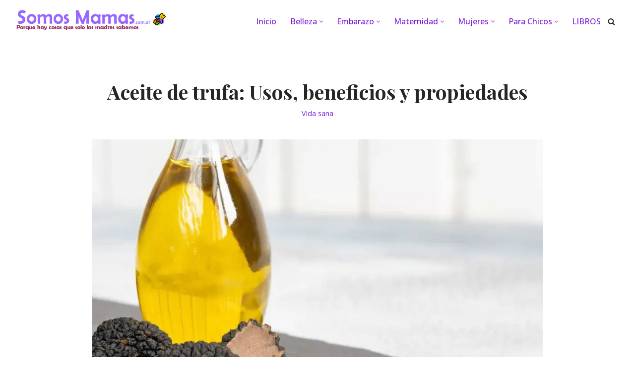

--- FILE ---
content_type: text/html; charset=UTF-8
request_url: https://www.somosmamas.com.ar/vida-sana/aceite-de-trufa/
body_size: 40852
content:
<!DOCTYPE html><html lang="es"><head><meta charset="UTF-8"/>
<script>var __ezHttpConsent={setByCat:function(src,tagType,attributes,category,force,customSetScriptFn=null){var setScript=function(){if(force||window.ezTcfConsent[category]){if(typeof customSetScriptFn==='function'){customSetScriptFn();}else{var scriptElement=document.createElement(tagType);scriptElement.src=src;attributes.forEach(function(attr){for(var key in attr){if(attr.hasOwnProperty(key)){scriptElement.setAttribute(key,attr[key]);}}});var firstScript=document.getElementsByTagName(tagType)[0];firstScript.parentNode.insertBefore(scriptElement,firstScript);}}};if(force||(window.ezTcfConsent&&window.ezTcfConsent.loaded)){setScript();}else if(typeof getEzConsentData==="function"){getEzConsentData().then(function(ezTcfConsent){if(ezTcfConsent&&ezTcfConsent.loaded){setScript();}else{console.error("cannot get ez consent data");force=true;setScript();}});}else{force=true;setScript();console.error("getEzConsentData is not a function");}},};</script>
<script>var ezTcfConsent=window.ezTcfConsent?window.ezTcfConsent:{loaded:false,store_info:false,develop_and_improve_services:false,measure_ad_performance:false,measure_content_performance:false,select_basic_ads:false,create_ad_profile:false,select_personalized_ads:false,create_content_profile:false,select_personalized_content:false,understand_audiences:false,use_limited_data_to_select_content:false,};function getEzConsentData(){return new Promise(function(resolve){document.addEventListener("ezConsentEvent",function(event){var ezTcfConsent=event.detail.ezTcfConsent;resolve(ezTcfConsent);});});}</script>
<script>if(typeof _setEzCookies!=='function'){function _setEzCookies(ezConsentData){var cookies=window.ezCookieQueue;for(var i=0;i<cookies.length;i++){var cookie=cookies[i];if(ezConsentData&&ezConsentData.loaded&&ezConsentData[cookie.tcfCategory]){document.cookie=cookie.name+"="+cookie.value;}}}}
window.ezCookieQueue=window.ezCookieQueue||[];if(typeof addEzCookies!=='function'){function addEzCookies(arr){window.ezCookieQueue=[...window.ezCookieQueue,...arr];}}
addEzCookies([{name:"ezoab_91234",value:"mod11-c; Path=/; Domain=somosmamas.com.ar; Max-Age=7200",tcfCategory:"store_info",isEzoic:"true",},{name:"ezosuibasgeneris-1",value:"4a8e8e35-f3f2-4827-4aa5-f1e255c38789; Path=/; Domain=somosmamas.com.ar; Expires=Wed, 27 Jan 2027 00:56:02 UTC; Secure; SameSite=None",tcfCategory:"understand_audiences",isEzoic:"true",}]);if(window.ezTcfConsent&&window.ezTcfConsent.loaded){_setEzCookies(window.ezTcfConsent);}else if(typeof getEzConsentData==="function"){getEzConsentData().then(function(ezTcfConsent){if(ezTcfConsent&&ezTcfConsent.loaded){_setEzCookies(window.ezTcfConsent);}else{console.error("cannot get ez consent data");_setEzCookies(window.ezTcfConsent);}});}else{console.error("getEzConsentData is not a function");_setEzCookies(window.ezTcfConsent);}</script><script type="text/javascript" data-ezscrex='false' data-cfasync='false'>window._ezaq = Object.assign({"edge_cache_status":12,"edge_response_time":247,"url":"https://www.somosmamas.com.ar/vida-sana/aceite-de-trufa/"}, typeof window._ezaq !== "undefined" ? window._ezaq : {});</script><script type="text/javascript" data-ezscrex='false' data-cfasync='false'>window._ezaq = Object.assign({"ab_test_id":"mod11-c"}, typeof window._ezaq !== "undefined" ? window._ezaq : {});window.__ez=window.__ez||{};window.__ez.tf={};</script><script type="text/javascript" data-ezscrex='false' data-cfasync='false'>window.ezDisableAds = true;</script>
<script data-ezscrex='false' data-cfasync='false' data-pagespeed-no-defer>var __ez=__ez||{};__ez.stms=Date.now();__ez.evt={};__ez.script={};__ez.ck=__ez.ck||{};__ez.template={};__ez.template.isOrig=true;__ez.queue=__ez.queue||function(){var e=0,i=0,t=[],n=!1,o=[],r=[],s=!0,a=function(e,i,n,o,r,s,a){var l=arguments.length>7&&void 0!==arguments[7]?arguments[7]:window,d=this;this.name=e,this.funcName=i,this.parameters=null===n?null:w(n)?n:[n],this.isBlock=o,this.blockedBy=r,this.deleteWhenComplete=s,this.isError=!1,this.isComplete=!1,this.isInitialized=!1,this.proceedIfError=a,this.fWindow=l,this.isTimeDelay=!1,this.process=function(){f("... func = "+e),d.isInitialized=!0,d.isComplete=!0,f("... func.apply: "+e);var i=d.funcName.split("."),n=null,o=this.fWindow||window;i.length>3||(n=3===i.length?o[i[0]][i[1]][i[2]]:2===i.length?o[i[0]][i[1]]:o[d.funcName]),null!=n&&n.apply(null,this.parameters),!0===d.deleteWhenComplete&&delete t[e],!0===d.isBlock&&(f("----- F'D: "+d.name),m())}},l=function(e,i,t,n,o,r,s){var a=arguments.length>7&&void 0!==arguments[7]?arguments[7]:window,l=this;this.name=e,this.path=i,this.async=o,this.defer=r,this.isBlock=t,this.blockedBy=n,this.isInitialized=!1,this.isError=!1,this.isComplete=!1,this.proceedIfError=s,this.fWindow=a,this.isTimeDelay=!1,this.isPath=function(e){return"/"===e[0]&&"/"!==e[1]},this.getSrc=function(e){return void 0!==window.__ezScriptHost&&this.isPath(e)&&"banger.js"!==this.name?window.__ezScriptHost+e:e},this.process=function(){l.isInitialized=!0,f("... file = "+e);var i=this.fWindow?this.fWindow.document:document,t=i.createElement("script");t.src=this.getSrc(this.path),!0===o?t.async=!0:!0===r&&(t.defer=!0),t.onerror=function(){var e={url:window.location.href,name:l.name,path:l.path,user_agent:window.navigator.userAgent};"undefined"!=typeof _ezaq&&(e.pageview_id=_ezaq.page_view_id);var i=encodeURIComponent(JSON.stringify(e)),t=new XMLHttpRequest;t.open("GET","//g.ezoic.net/ezqlog?d="+i,!0),t.send(),f("----- ERR'D: "+l.name),l.isError=!0,!0===l.isBlock&&m()},t.onreadystatechange=t.onload=function(){var e=t.readyState;f("----- F'D: "+l.name),e&&!/loaded|complete/.test(e)||(l.isComplete=!0,!0===l.isBlock&&m())},i.getElementsByTagName("head")[0].appendChild(t)}},d=function(e,i){this.name=e,this.path="",this.async=!1,this.defer=!1,this.isBlock=!1,this.blockedBy=[],this.isInitialized=!0,this.isError=!1,this.isComplete=i,this.proceedIfError=!1,this.isTimeDelay=!1,this.process=function(){}};function c(e,i,n,s,a,d,c,u,f){var m=new l(e,i,n,s,a,d,c,f);!0===u?o[e]=m:r[e]=m,t[e]=m,h(m)}function h(e){!0!==u(e)&&0!=s&&e.process()}function u(e){if(!0===e.isTimeDelay&&!1===n)return f(e.name+" blocked = TIME DELAY!"),!0;if(w(e.blockedBy))for(var i=0;i<e.blockedBy.length;i++){var o=e.blockedBy[i];if(!1===t.hasOwnProperty(o))return f(e.name+" blocked = "+o),!0;if(!0===e.proceedIfError&&!0===t[o].isError)return!1;if(!1===t[o].isComplete)return f(e.name+" blocked = "+o),!0}return!1}function f(e){var i=window.location.href,t=new RegExp("[?&]ezq=([^&#]*)","i").exec(i);"1"===(t?t[1]:null)&&console.debug(e)}function m(){++e>200||(f("let's go"),p(o),p(r))}function p(e){for(var i in e)if(!1!==e.hasOwnProperty(i)){var t=e[i];!0===t.isComplete||u(t)||!0===t.isInitialized||!0===t.isError?!0===t.isError?f(t.name+": error"):!0===t.isComplete?f(t.name+": complete already"):!0===t.isInitialized&&f(t.name+": initialized already"):t.process()}}function w(e){return"[object Array]"==Object.prototype.toString.call(e)}return window.addEventListener("load",(function(){setTimeout((function(){n=!0,f("TDELAY -----"),m()}),5e3)}),!1),{addFile:c,addFileOnce:function(e,i,n,o,r,s,a,l,d){t[e]||c(e,i,n,o,r,s,a,l,d)},addDelayFile:function(e,i){var n=new l(e,i,!1,[],!1,!1,!0);n.isTimeDelay=!0,f(e+" ...  FILE! TDELAY"),r[e]=n,t[e]=n,h(n)},addFunc:function(e,n,s,l,d,c,u,f,m,p){!0===c&&(e=e+"_"+i++);var w=new a(e,n,s,l,d,u,f,p);!0===m?o[e]=w:r[e]=w,t[e]=w,h(w)},addDelayFunc:function(e,i,n){var o=new a(e,i,n,!1,[],!0,!0);o.isTimeDelay=!0,f(e+" ...  FUNCTION! TDELAY"),r[e]=o,t[e]=o,h(o)},items:t,processAll:m,setallowLoad:function(e){s=e},markLoaded:function(e){if(e&&0!==e.length){if(e in t){var i=t[e];!0===i.isComplete?f(i.name+" "+e+": error loaded duplicate"):(i.isComplete=!0,i.isInitialized=!0)}else t[e]=new d(e,!0);f("markLoaded dummyfile: "+t[e].name)}},logWhatsBlocked:function(){for(var e in t)!1!==t.hasOwnProperty(e)&&u(t[e])}}}();__ez.evt.add=function(e,t,n){e.addEventListener?e.addEventListener(t,n,!1):e.attachEvent?e.attachEvent("on"+t,n):e["on"+t]=n()},__ez.evt.remove=function(e,t,n){e.removeEventListener?e.removeEventListener(t,n,!1):e.detachEvent?e.detachEvent("on"+t,n):delete e["on"+t]};__ez.script.add=function(e){var t=document.createElement("script");t.src=e,t.async=!0,t.type="text/javascript",document.getElementsByTagName("head")[0].appendChild(t)};__ez.dot=__ez.dot||{};__ez.queue.addFileOnce('/detroitchicago/boise.js', '/detroitchicago/boise.js?gcb=195-2&cb=5', true, [], true, false, true, false);__ez.queue.addFileOnce('/parsonsmaize/abilene.js', '/parsonsmaize/abilene.js?gcb=195-2&cb=e80eca0cdb', true, [], true, false, true, false);__ez.queue.addFileOnce('/parsonsmaize/mulvane.js', '/parsonsmaize/mulvane.js?gcb=195-2&cb=e75e48eec0', true, ['/parsonsmaize/abilene.js'], true, false, true, false);__ez.queue.addFileOnce('/detroitchicago/birmingham.js', '/detroitchicago/birmingham.js?gcb=195-2&cb=539c47377c', true, ['/parsonsmaize/abilene.js'], true, false, true, false);</script>
<script data-ezscrex="false" type="text/javascript" data-cfasync="false">window._ezaq = Object.assign({"ad_cache_level":0,"adpicker_placement_cnt":0,"ai_placeholder_cache_level":0,"ai_placeholder_placement_cnt":-1,"article_category":"Vida sana","author":"juancarloshidalgo","domain":"somosmamas.com.ar","domain_id":91234,"ezcache_level":1,"ezcache_skip_code":0,"has_bad_image":0,"has_bad_words":0,"is_sitespeed":0,"lt_cache_level":0,"publish_date":"2023-04-06","response_size":211326,"response_size_orig":205565,"response_time_orig":170,"template_id":5,"url":"https://www.somosmamas.com.ar/vida-sana/aceite-de-trufa/","word_count":0,"worst_bad_word_level":0}, typeof window._ezaq !== "undefined" ? window._ezaq : {});__ez.queue.markLoaded('ezaqBaseReady');</script>
<script type='text/javascript' data-ezscrex='false' data-cfasync='false'>
window.ezAnalyticsStatic = true;

function analyticsAddScript(script) {
	var ezDynamic = document.createElement('script');
	ezDynamic.type = 'text/javascript';
	ezDynamic.innerHTML = script;
	document.head.appendChild(ezDynamic);
}
function getCookiesWithPrefix() {
    var allCookies = document.cookie.split(';');
    var cookiesWithPrefix = {};

    for (var i = 0; i < allCookies.length; i++) {
        var cookie = allCookies[i].trim();

        for (var j = 0; j < arguments.length; j++) {
            var prefix = arguments[j];
            if (cookie.indexOf(prefix) === 0) {
                var cookieParts = cookie.split('=');
                var cookieName = cookieParts[0];
                var cookieValue = cookieParts.slice(1).join('=');
                cookiesWithPrefix[cookieName] = decodeURIComponent(cookieValue);
                break; // Once matched, no need to check other prefixes
            }
        }
    }

    return cookiesWithPrefix;
}
function productAnalytics() {
	var d = {"pr":[6,3],"omd5":"e7ad0854ac4e64c5240e5f5b8aa47161","nar":"risk score"};
	d.u = _ezaq.url;
	d.p = _ezaq.page_view_id;
	d.v = _ezaq.visit_uuid;
	d.ab = _ezaq.ab_test_id;
	d.e = JSON.stringify(_ezaq);
	d.ref = document.referrer;
	d.c = getCookiesWithPrefix('active_template', 'ez', 'lp_');
	if(typeof ez_utmParams !== 'undefined') {
		d.utm = ez_utmParams;
	}

	var dataText = JSON.stringify(d);
	var xhr = new XMLHttpRequest();
	xhr.open('POST','/ezais/analytics?cb=1', true);
	xhr.onload = function () {
		if (xhr.status!=200) {
            return;
		}

        if(document.readyState !== 'loading') {
            analyticsAddScript(xhr.response);
            return;
        }

        var eventFunc = function() {
            if(document.readyState === 'loading') {
                return;
            }
            document.removeEventListener('readystatechange', eventFunc, false);
            analyticsAddScript(xhr.response);
        };

        document.addEventListener('readystatechange', eventFunc, false);
	};
	xhr.setRequestHeader('Content-Type','text/plain');
	xhr.send(dataText);
}
__ez.queue.addFunc("productAnalytics", "productAnalytics", null, true, ['ezaqBaseReady'], false, false, false, true);
</script><base href="https://www.somosmamas.com.ar/vida-sana/aceite-de-trufa/"/>
	
	
	<meta name="viewport" content="width=device-width, initial-scale=1, minimum-scale=1"/>
	<link rel="profile" href="https://gmpg.org/xfn/11" />
			<link rel="pingback" href="https://www.somosmamas.com.ar/xmlrpc.php"/>
		<meta name="robots" content="index, follow, max-image-preview:large, max-snippet:-1, max-video-preview:-1"/>

<!-- Textmetrics SEO Plugin 3.6.3 - https://www.textmetrics.com/ -->

<!-- /Textmetrics SEO Plugin -->

<!-- Google Tag Manager for WordPress by gtm4wp.com -->
<script data-cfasync="false" data-pagespeed-no-defer="">
	var gtm4wp_datalayer_name = "dataLayer";
	var dataLayer = dataLayer || [];
</script>
<!-- End Google Tag Manager for WordPress by gtm4wp.com -->
	<!-- This site is optimized with the Yoast SEO plugin v26.6 - https://yoast.com/wordpress/plugins/seo/ -->
	<title>Aceite de trufa: Usos, beneficios y propiedades</title>
	<meta name="description" content="Los distintos beneficios que el aceite de trufa te ofrece permiten que te mantengas saludable y que encuentres mucha belleza"/>
	<link rel="canonical" href="https://www.somosmamas.com.ar/vida-sana/aceite-de-trufa/"/>
	<meta property="og:locale" content="es_ES"/>
	<meta property="og:type" content="article"/>
	<meta property="og:title" content="Aceite de trufa: Usos, beneficios y propiedades"/>
	<meta property="og:description" content="Los distintos beneficios que el aceite de trufa te ofrece permiten que te mantengas saludable y que encuentres mucha belleza"/>
	<meta property="og:url" content="https://www.somosmamas.com.ar/vida-sana/aceite-de-trufa/"/>
	<meta property="og:site_name" content="Revista Somos Mamás - Revista de maternidad y mujeres"/>
	<meta property="article:publisher" content="https://www.facebook.com/Somos-Mamas-1474543729522947/"/>
	<meta property="article:published_time" content="2023-04-06T19:49:53+00:00"/>
	<meta property="article:modified_time" content="2023-04-10T13:05:05+00:00"/>
	<meta property="og:image" content="https://www.somosmamas.com.ar/wp-content/uploads/2020/11/aceite-de-trufa.jpeg"/>
	<meta property="og:image:width" content="1651"/>
	<meta property="og:image:height" content="990"/>
	<meta property="og:image:type" content="image/jpeg"/>
	<meta name="author" content="juancarloshidalgo"/>
	<meta name="twitter:card" content="summary_large_image"/>
	<meta name="twitter:creator" content="@admin"/>
	<meta name="twitter:site" content="@admin"/>
	<meta name="twitter:label1" content="Escrito por"/>
	<meta name="twitter:data1" content=""/>
	<meta name="twitter:label2" content="Tiempo de lectura"/>
	<meta name="twitter:data2" content="17 minutos"/>
	<script type="application/ld+json" class="yoast-schema-graph">{"@context":"https://schema.org","@graph":[{"@type":"Article","@id":"https://www.somosmamas.com.ar/vida-sana/aceite-de-trufa/#article","isPartOf":{"@id":"https://www.somosmamas.com.ar/vida-sana/aceite-de-trufa/"},"author":{"name":"juancarloshidalgo","@id":"https://www.somosmamas.com.ar/#/schema/person/68c4f5e9bdf6b3a610d85a8c03c1ffc1"},"headline":"Aceite de trufa: Usos, beneficios y propiedades","datePublished":"2023-04-06T19:49:53+00:00","dateModified":"2023-04-10T13:05:05+00:00","mainEntityOfPage":{"@id":"https://www.somosmamas.com.ar/vida-sana/aceite-de-trufa/"},"wordCount":3024,"commentCount":0,"publisher":{"@id":"https://www.somosmamas.com.ar/#organization"},"image":{"@id":"https://www.somosmamas.com.ar/vida-sana/aceite-de-trufa/#primaryimage"},"thumbnailUrl":"https://www.somosmamas.com.ar/wp-content/uploads/2020/11/aceite-de-trufa.jpeg","articleSection":["Vida sana"],"inLanguage":"es","potentialAction":[{"@type":"CommentAction","name":"Comment","target":["https://www.somosmamas.com.ar/vida-sana/aceite-de-trufa/#respond"]}]},{"@type":"WebPage","@id":"https://www.somosmamas.com.ar/vida-sana/aceite-de-trufa/","url":"https://www.somosmamas.com.ar/vida-sana/aceite-de-trufa/","name":"Aceite de trufa: Usos, beneficios y propiedades","isPartOf":{"@id":"https://www.somosmamas.com.ar/#website"},"primaryImageOfPage":{"@id":"https://www.somosmamas.com.ar/vida-sana/aceite-de-trufa/#primaryimage"},"image":{"@id":"https://www.somosmamas.com.ar/vida-sana/aceite-de-trufa/#primaryimage"},"thumbnailUrl":"https://www.somosmamas.com.ar/wp-content/uploads/2020/11/aceite-de-trufa.jpeg","datePublished":"2023-04-06T19:49:53+00:00","dateModified":"2023-04-10T13:05:05+00:00","description":"Los distintos beneficios que el aceite de trufa te ofrece permiten que te mantengas saludable y que encuentres mucha belleza","breadcrumb":{"@id":"https://www.somosmamas.com.ar/vida-sana/aceite-de-trufa/#breadcrumb"},"inLanguage":"es","potentialAction":[{"@type":"ReadAction","target":["https://www.somosmamas.com.ar/vida-sana/aceite-de-trufa/"]}]},{"@type":"ImageObject","inLanguage":"es","@id":"https://www.somosmamas.com.ar/vida-sana/aceite-de-trufa/#primaryimage","url":"https://www.somosmamas.com.ar/wp-content/uploads/2020/11/aceite-de-trufa.jpeg","contentUrl":"https://www.somosmamas.com.ar/wp-content/uploads/2020/11/aceite-de-trufa.jpeg","width":1651,"height":990,"caption":"aceite de trufa"},{"@type":"BreadcrumbList","@id":"https://www.somosmamas.com.ar/vida-sana/aceite-de-trufa/#breadcrumb","itemListElement":[{"@type":"ListItem","position":1,"name":"Inicio","item":"https://www.somosmamas.com.ar/"},{"@type":"ListItem","position":2,"name":"Aceite de trufa: Usos, beneficios y propiedades"}]},{"@type":"WebSite","@id":"https://www.somosmamas.com.ar/#website","url":"https://www.somosmamas.com.ar/","name":"Revista Somos Mamás - Revista de maternidad y mujeres","description":"Porque hay cosas que solo las madres saben. Blog y Revista","publisher":{"@id":"https://www.somosmamas.com.ar/#organization"},"potentialAction":[{"@type":"SearchAction","target":{"@type":"EntryPoint","urlTemplate":"https://www.somosmamas.com.ar/?s={search_term_string}"},"query-input":{"@type":"PropertyValueSpecification","valueRequired":true,"valueName":"search_term_string"}}],"inLanguage":"es"},{"@type":"Organization","@id":"https://www.somosmamas.com.ar/#organization","name":"Revista Somos Mamás - Revista de maternidad y mujeres","url":"https://www.somosmamas.com.ar/","logo":{"@type":"ImageObject","inLanguage":"es","@id":"https://www.somosmamas.com.ar/#/schema/logo/image/","url":"https://www.somosmamas.com.ar/wp-content/uploads/2022/01/cropped-encabezado.png","contentUrl":"https://www.somosmamas.com.ar/wp-content/uploads/2022/01/cropped-encabezado.png","width":309,"height":50,"caption":"Revista Somos Mamás - Revista de maternidad y mujeres"},"image":{"@id":"https://www.somosmamas.com.ar/#/schema/logo/image/"},"sameAs":["https://www.facebook.com/Somos-Mamas-1474543729522947/","https://x.com/admin","https://instagram.com/mamassomos/","https://pinterest.com/somosmamas/"]},{"@type":"Person","@id":"https://www.somosmamas.com.ar/#/schema/person/68c4f5e9bdf6b3a610d85a8c03c1ffc1","name":"juancarloshidalgo","image":{"@type":"ImageObject","inLanguage":"es","@id":"https://www.somosmamas.com.ar/#/schema/person/image/","url":"https://secure.gravatar.com/avatar/392d3b06681edab54087ce615a89e4314ce78d94b8bcca7aba8176f7dad15fa1?s=96&d=mm&r=g","contentUrl":"https://secure.gravatar.com/avatar/392d3b06681edab54087ce615a89e4314ce78d94b8bcca7aba8176f7dad15fa1?s=96&d=mm&r=g","caption":"juancarloshidalgo"},"url":"https://www.somosmamas.com.ar/author/juancarloshidalgo/"}]}</script>
	<!-- / Yoast SEO plugin. -->


<link rel="dns-prefetch" href="//fonts.googleapis.com"/>
<link rel="dns-prefetch" href="//connect.facebook.net"/>
<link rel="dns-prefetch" href="//pagead2.googlesyndication.com"/>
<link rel="dns-prefetch" href="//fonts.gstatic.com"/>
<link rel="dns-prefetch" href="//www.googletagmanager.com"/>
<link rel="dns-prefetch" href="//emoji-css.afeld.me"/>
<link rel="dns-prefetch" href="//googleads.g.doubleclick.net"/>
<link rel="dns-prefetch" href="//ssl.google-analytics.com"/>
<link rel="dns-prefetch" href="//images.dmca.com"/>
<link rel="alternate" title="oEmbed (JSON)" type="application/json+oembed" href="https://www.somosmamas.com.ar/wp-json/oembed/1.0/embed?url=https%3A%2F%2Fwww.somosmamas.com.ar%2Fvida-sana%2Faceite-de-trufa%2F"/>
<link rel="alternate" title="oEmbed (XML)" type="text/xml+oembed" href="https://www.somosmamas.com.ar/wp-json/oembed/1.0/embed?url=https%3A%2F%2Fwww.somosmamas.com.ar%2Fvida-sana%2Faceite-de-trufa%2F&amp;format=xml"/>
<!-- www.somosmamas.com.ar is managing ads with Advanced Ads 2.0.16 – https://wpadvancedads.com/ --><script id="somos-ready">
			window.advanced_ads_ready=function(e,a){a=a||"complete";var d=function(e){return"interactive"===a?"loading"!==e:"complete"===e};d(document.readyState)?e():document.addEventListener("readystatechange",(function(a){d(a.target.readyState)&&e()}),{once:"interactive"===a})},window.advanced_ads_ready_queue=window.advanced_ads_ready_queue||[];		</script>
		<style id="wp-img-auto-sizes-contain-inline-css">
img:is([sizes=auto i],[sizes^="auto," i]){contain-intrinsic-size:3000px 1500px}
/*# sourceURL=wp-img-auto-sizes-contain-inline-css */
</style>

<style id="wp-emoji-styles-inline-css">

	img.wp-smiley, img.emoji {
		display: inline !important;
		border: none !important;
		box-shadow: none !important;
		height: 1em !important;
		width: 1em !important;
		margin: 0 0.07em !important;
		vertical-align: -0.1em !important;
		background: none !important;
		padding: 0 !important;
	}
/*# sourceURL=wp-emoji-styles-inline-css */
</style>
<link rel="stylesheet" id="wp-block-library-css" href="https://www.somosmamas.com.ar/wp-includes/css/dist/block-library/style.min.css?ver=6.9" media="all"/>
<style id="wp-block-social-links-inline-css">
.wp-block-social-links{background:none;box-sizing:border-box;margin-left:0;padding-left:0;padding-right:0;text-indent:0}.wp-block-social-links .wp-social-link a,.wp-block-social-links .wp-social-link a:hover{border-bottom:0;box-shadow:none;text-decoration:none}.wp-block-social-links .wp-social-link svg{height:1em;width:1em}.wp-block-social-links .wp-social-link span:not(.screen-reader-text){font-size:.65em;margin-left:.5em;margin-right:.5em}.wp-block-social-links.has-small-icon-size{font-size:16px}.wp-block-social-links,.wp-block-social-links.has-normal-icon-size{font-size:24px}.wp-block-social-links.has-large-icon-size{font-size:36px}.wp-block-social-links.has-huge-icon-size{font-size:48px}.wp-block-social-links.aligncenter{display:flex;justify-content:center}.wp-block-social-links.alignright{justify-content:flex-end}.wp-block-social-link{border-radius:9999px;display:block}@media not (prefers-reduced-motion){.wp-block-social-link{transition:transform .1s ease}}.wp-block-social-link{height:auto}.wp-block-social-link a{align-items:center;display:flex;line-height:0}.wp-block-social-link:hover{transform:scale(1.1)}.wp-block-social-links .wp-block-social-link.wp-social-link{display:inline-block;margin:0;padding:0}.wp-block-social-links .wp-block-social-link.wp-social-link .wp-block-social-link-anchor,.wp-block-social-links .wp-block-social-link.wp-social-link .wp-block-social-link-anchor svg,.wp-block-social-links .wp-block-social-link.wp-social-link .wp-block-social-link-anchor:active,.wp-block-social-links .wp-block-social-link.wp-social-link .wp-block-social-link-anchor:hover,.wp-block-social-links .wp-block-social-link.wp-social-link .wp-block-social-link-anchor:visited{color:currentColor;fill:currentColor}:where(.wp-block-social-links:not(.is-style-logos-only)) .wp-social-link{background-color:#f0f0f0;color:#444}:where(.wp-block-social-links:not(.is-style-logos-only)) .wp-social-link-amazon{background-color:#f90;color:#fff}:where(.wp-block-social-links:not(.is-style-logos-only)) .wp-social-link-bandcamp{background-color:#1ea0c3;color:#fff}:where(.wp-block-social-links:not(.is-style-logos-only)) .wp-social-link-behance{background-color:#0757fe;color:#fff}:where(.wp-block-social-links:not(.is-style-logos-only)) .wp-social-link-bluesky{background-color:#0a7aff;color:#fff}:where(.wp-block-social-links:not(.is-style-logos-only)) .wp-social-link-codepen{background-color:#1e1f26;color:#fff}:where(.wp-block-social-links:not(.is-style-logos-only)) .wp-social-link-deviantart{background-color:#02e49b;color:#fff}:where(.wp-block-social-links:not(.is-style-logos-only)) .wp-social-link-discord{background-color:#5865f2;color:#fff}:where(.wp-block-social-links:not(.is-style-logos-only)) .wp-social-link-dribbble{background-color:#e94c89;color:#fff}:where(.wp-block-social-links:not(.is-style-logos-only)) .wp-social-link-dropbox{background-color:#4280ff;color:#fff}:where(.wp-block-social-links:not(.is-style-logos-only)) .wp-social-link-etsy{background-color:#f45800;color:#fff}:where(.wp-block-social-links:not(.is-style-logos-only)) .wp-social-link-facebook{background-color:#0866ff;color:#fff}:where(.wp-block-social-links:not(.is-style-logos-only)) .wp-social-link-fivehundredpx{background-color:#000;color:#fff}:where(.wp-block-social-links:not(.is-style-logos-only)) .wp-social-link-flickr{background-color:#0461dd;color:#fff}:where(.wp-block-social-links:not(.is-style-logos-only)) .wp-social-link-foursquare{background-color:#e65678;color:#fff}:where(.wp-block-social-links:not(.is-style-logos-only)) .wp-social-link-github{background-color:#24292d;color:#fff}:where(.wp-block-social-links:not(.is-style-logos-only)) .wp-social-link-goodreads{background-color:#eceadd;color:#382110}:where(.wp-block-social-links:not(.is-style-logos-only)) .wp-social-link-google{background-color:#ea4434;color:#fff}:where(.wp-block-social-links:not(.is-style-logos-only)) .wp-social-link-gravatar{background-color:#1d4fc4;color:#fff}:where(.wp-block-social-links:not(.is-style-logos-only)) .wp-social-link-instagram{background-color:#f00075;color:#fff}:where(.wp-block-social-links:not(.is-style-logos-only)) .wp-social-link-lastfm{background-color:#e21b24;color:#fff}:where(.wp-block-social-links:not(.is-style-logos-only)) .wp-social-link-linkedin{background-color:#0d66c2;color:#fff}:where(.wp-block-social-links:not(.is-style-logos-only)) .wp-social-link-mastodon{background-color:#3288d4;color:#fff}:where(.wp-block-social-links:not(.is-style-logos-only)) .wp-social-link-medium{background-color:#000;color:#fff}:where(.wp-block-social-links:not(.is-style-logos-only)) .wp-social-link-meetup{background-color:#f6405f;color:#fff}:where(.wp-block-social-links:not(.is-style-logos-only)) .wp-social-link-patreon{background-color:#000;color:#fff}:where(.wp-block-social-links:not(.is-style-logos-only)) .wp-social-link-pinterest{background-color:#e60122;color:#fff}:where(.wp-block-social-links:not(.is-style-logos-only)) .wp-social-link-pocket{background-color:#ef4155;color:#fff}:where(.wp-block-social-links:not(.is-style-logos-only)) .wp-social-link-reddit{background-color:#ff4500;color:#fff}:where(.wp-block-social-links:not(.is-style-logos-only)) .wp-social-link-skype{background-color:#0478d7;color:#fff}:where(.wp-block-social-links:not(.is-style-logos-only)) .wp-social-link-snapchat{background-color:#fefc00;color:#fff;stroke:#000}:where(.wp-block-social-links:not(.is-style-logos-only)) .wp-social-link-soundcloud{background-color:#ff5600;color:#fff}:where(.wp-block-social-links:not(.is-style-logos-only)) .wp-social-link-spotify{background-color:#1bd760;color:#fff}:where(.wp-block-social-links:not(.is-style-logos-only)) .wp-social-link-telegram{background-color:#2aabee;color:#fff}:where(.wp-block-social-links:not(.is-style-logos-only)) .wp-social-link-threads{background-color:#000;color:#fff}:where(.wp-block-social-links:not(.is-style-logos-only)) .wp-social-link-tiktok{background-color:#000;color:#fff}:where(.wp-block-social-links:not(.is-style-logos-only)) .wp-social-link-tumblr{background-color:#011835;color:#fff}:where(.wp-block-social-links:not(.is-style-logos-only)) .wp-social-link-twitch{background-color:#6440a4;color:#fff}:where(.wp-block-social-links:not(.is-style-logos-only)) .wp-social-link-twitter{background-color:#1da1f2;color:#fff}:where(.wp-block-social-links:not(.is-style-logos-only)) .wp-social-link-vimeo{background-color:#1eb7ea;color:#fff}:where(.wp-block-social-links:not(.is-style-logos-only)) .wp-social-link-vk{background-color:#4680c2;color:#fff}:where(.wp-block-social-links:not(.is-style-logos-only)) .wp-social-link-wordpress{background-color:#3499cd;color:#fff}:where(.wp-block-social-links:not(.is-style-logos-only)) .wp-social-link-whatsapp{background-color:#25d366;color:#fff}:where(.wp-block-social-links:not(.is-style-logos-only)) .wp-social-link-x{background-color:#000;color:#fff}:where(.wp-block-social-links:not(.is-style-logos-only)) .wp-social-link-yelp{background-color:#d32422;color:#fff}:where(.wp-block-social-links:not(.is-style-logos-only)) .wp-social-link-youtube{background-color:red;color:#fff}:where(.wp-block-social-links.is-style-logos-only) .wp-social-link{background:none}:where(.wp-block-social-links.is-style-logos-only) .wp-social-link svg{height:1.25em;width:1.25em}:where(.wp-block-social-links.is-style-logos-only) .wp-social-link-amazon{color:#f90}:where(.wp-block-social-links.is-style-logos-only) .wp-social-link-bandcamp{color:#1ea0c3}:where(.wp-block-social-links.is-style-logos-only) .wp-social-link-behance{color:#0757fe}:where(.wp-block-social-links.is-style-logos-only) .wp-social-link-bluesky{color:#0a7aff}:where(.wp-block-social-links.is-style-logos-only) .wp-social-link-codepen{color:#1e1f26}:where(.wp-block-social-links.is-style-logos-only) .wp-social-link-deviantart{color:#02e49b}:where(.wp-block-social-links.is-style-logos-only) .wp-social-link-discord{color:#5865f2}:where(.wp-block-social-links.is-style-logos-only) .wp-social-link-dribbble{color:#e94c89}:where(.wp-block-social-links.is-style-logos-only) .wp-social-link-dropbox{color:#4280ff}:where(.wp-block-social-links.is-style-logos-only) .wp-social-link-etsy{color:#f45800}:where(.wp-block-social-links.is-style-logos-only) .wp-social-link-facebook{color:#0866ff}:where(.wp-block-social-links.is-style-logos-only) .wp-social-link-fivehundredpx{color:#000}:where(.wp-block-social-links.is-style-logos-only) .wp-social-link-flickr{color:#0461dd}:where(.wp-block-social-links.is-style-logos-only) .wp-social-link-foursquare{color:#e65678}:where(.wp-block-social-links.is-style-logos-only) .wp-social-link-github{color:#24292d}:where(.wp-block-social-links.is-style-logos-only) .wp-social-link-goodreads{color:#382110}:where(.wp-block-social-links.is-style-logos-only) .wp-social-link-google{color:#ea4434}:where(.wp-block-social-links.is-style-logos-only) .wp-social-link-gravatar{color:#1d4fc4}:where(.wp-block-social-links.is-style-logos-only) .wp-social-link-instagram{color:#f00075}:where(.wp-block-social-links.is-style-logos-only) .wp-social-link-lastfm{color:#e21b24}:where(.wp-block-social-links.is-style-logos-only) .wp-social-link-linkedin{color:#0d66c2}:where(.wp-block-social-links.is-style-logos-only) .wp-social-link-mastodon{color:#3288d4}:where(.wp-block-social-links.is-style-logos-only) .wp-social-link-medium{color:#000}:where(.wp-block-social-links.is-style-logos-only) .wp-social-link-meetup{color:#f6405f}:where(.wp-block-social-links.is-style-logos-only) .wp-social-link-patreon{color:#000}:where(.wp-block-social-links.is-style-logos-only) .wp-social-link-pinterest{color:#e60122}:where(.wp-block-social-links.is-style-logos-only) .wp-social-link-pocket{color:#ef4155}:where(.wp-block-social-links.is-style-logos-only) .wp-social-link-reddit{color:#ff4500}:where(.wp-block-social-links.is-style-logos-only) .wp-social-link-skype{color:#0478d7}:where(.wp-block-social-links.is-style-logos-only) .wp-social-link-snapchat{color:#fff;stroke:#000}:where(.wp-block-social-links.is-style-logos-only) .wp-social-link-soundcloud{color:#ff5600}:where(.wp-block-social-links.is-style-logos-only) .wp-social-link-spotify{color:#1bd760}:where(.wp-block-social-links.is-style-logos-only) .wp-social-link-telegram{color:#2aabee}:where(.wp-block-social-links.is-style-logos-only) .wp-social-link-threads{color:#000}:where(.wp-block-social-links.is-style-logos-only) .wp-social-link-tiktok{color:#000}:where(.wp-block-social-links.is-style-logos-only) .wp-social-link-tumblr{color:#011835}:where(.wp-block-social-links.is-style-logos-only) .wp-social-link-twitch{color:#6440a4}:where(.wp-block-social-links.is-style-logos-only) .wp-social-link-twitter{color:#1da1f2}:where(.wp-block-social-links.is-style-logos-only) .wp-social-link-vimeo{color:#1eb7ea}:where(.wp-block-social-links.is-style-logos-only) .wp-social-link-vk{color:#4680c2}:where(.wp-block-social-links.is-style-logos-only) .wp-social-link-whatsapp{color:#25d366}:where(.wp-block-social-links.is-style-logos-only) .wp-social-link-wordpress{color:#3499cd}:where(.wp-block-social-links.is-style-logos-only) .wp-social-link-x{color:#000}:where(.wp-block-social-links.is-style-logos-only) .wp-social-link-yelp{color:#d32422}:where(.wp-block-social-links.is-style-logos-only) .wp-social-link-youtube{color:red}.wp-block-social-links.is-style-pill-shape .wp-social-link{width:auto}:root :where(.wp-block-social-links .wp-social-link a){padding:.25em}:root :where(.wp-block-social-links.is-style-logos-only .wp-social-link a){padding:0}:root :where(.wp-block-social-links.is-style-pill-shape .wp-social-link a){padding-left:.6666666667em;padding-right:.6666666667em}.wp-block-social-links:not(.has-icon-color):not(.has-icon-background-color) .wp-social-link-snapchat .wp-block-social-link-label{color:#000}
/*# sourceURL=https://www.somosmamas.com.ar/wp-includes/blocks/social-links/style.min.css */
</style>
<style id="global-styles-inline-css">
:root{--wp--preset--aspect-ratio--square: 1;--wp--preset--aspect-ratio--4-3: 4/3;--wp--preset--aspect-ratio--3-4: 3/4;--wp--preset--aspect-ratio--3-2: 3/2;--wp--preset--aspect-ratio--2-3: 2/3;--wp--preset--aspect-ratio--16-9: 16/9;--wp--preset--aspect-ratio--9-16: 9/16;--wp--preset--color--black: #000000;--wp--preset--color--cyan-bluish-gray: #abb8c3;--wp--preset--color--white: #ffffff;--wp--preset--color--pale-pink: #f78da7;--wp--preset--color--vivid-red: #cf2e2e;--wp--preset--color--luminous-vivid-orange: #ff6900;--wp--preset--color--luminous-vivid-amber: #fcb900;--wp--preset--color--light-green-cyan: #7bdcb5;--wp--preset--color--vivid-green-cyan: #00d084;--wp--preset--color--pale-cyan-blue: #8ed1fc;--wp--preset--color--vivid-cyan-blue: #0693e3;--wp--preset--color--vivid-purple: #9b51e0;--wp--preset--color--neve-link-color: var(--nv-primary-accent);--wp--preset--color--neve-link-hover-color: var(--nv-secondary-accent);--wp--preset--color--nv-site-bg: var(--nv-site-bg);--wp--preset--color--nv-light-bg: var(--nv-light-bg);--wp--preset--color--nv-dark-bg: var(--nv-dark-bg);--wp--preset--color--neve-text-color: var(--nv-text-color);--wp--preset--color--nv-text-dark-bg: var(--nv-text-dark-bg);--wp--preset--color--nv-c-1: var(--nv-c-1);--wp--preset--color--nv-c-2: var(--nv-c-2);--wp--preset--gradient--vivid-cyan-blue-to-vivid-purple: linear-gradient(135deg,rgb(6,147,227) 0%,rgb(155,81,224) 100%);--wp--preset--gradient--light-green-cyan-to-vivid-green-cyan: linear-gradient(135deg,rgb(122,220,180) 0%,rgb(0,208,130) 100%);--wp--preset--gradient--luminous-vivid-amber-to-luminous-vivid-orange: linear-gradient(135deg,rgb(252,185,0) 0%,rgb(255,105,0) 100%);--wp--preset--gradient--luminous-vivid-orange-to-vivid-red: linear-gradient(135deg,rgb(255,105,0) 0%,rgb(207,46,46) 100%);--wp--preset--gradient--very-light-gray-to-cyan-bluish-gray: linear-gradient(135deg,rgb(238,238,238) 0%,rgb(169,184,195) 100%);--wp--preset--gradient--cool-to-warm-spectrum: linear-gradient(135deg,rgb(74,234,220) 0%,rgb(151,120,209) 20%,rgb(207,42,186) 40%,rgb(238,44,130) 60%,rgb(251,105,98) 80%,rgb(254,248,76) 100%);--wp--preset--gradient--blush-light-purple: linear-gradient(135deg,rgb(255,206,236) 0%,rgb(152,150,240) 100%);--wp--preset--gradient--blush-bordeaux: linear-gradient(135deg,rgb(254,205,165) 0%,rgb(254,45,45) 50%,rgb(107,0,62) 100%);--wp--preset--gradient--luminous-dusk: linear-gradient(135deg,rgb(255,203,112) 0%,rgb(199,81,192) 50%,rgb(65,88,208) 100%);--wp--preset--gradient--pale-ocean: linear-gradient(135deg,rgb(255,245,203) 0%,rgb(182,227,212) 50%,rgb(51,167,181) 100%);--wp--preset--gradient--electric-grass: linear-gradient(135deg,rgb(202,248,128) 0%,rgb(113,206,126) 100%);--wp--preset--gradient--midnight: linear-gradient(135deg,rgb(2,3,129) 0%,rgb(40,116,252) 100%);--wp--preset--font-size--small: 13px;--wp--preset--font-size--medium: 20px;--wp--preset--font-size--large: 36px;--wp--preset--font-size--x-large: 42px;--wp--preset--spacing--20: 0.44rem;--wp--preset--spacing--30: 0.67rem;--wp--preset--spacing--40: 1rem;--wp--preset--spacing--50: 1.5rem;--wp--preset--spacing--60: 2.25rem;--wp--preset--spacing--70: 3.38rem;--wp--preset--spacing--80: 5.06rem;--wp--preset--shadow--natural: 6px 6px 9px rgba(0, 0, 0, 0.2);--wp--preset--shadow--deep: 12px 12px 50px rgba(0, 0, 0, 0.4);--wp--preset--shadow--sharp: 6px 6px 0px rgba(0, 0, 0, 0.2);--wp--preset--shadow--outlined: 6px 6px 0px -3px rgb(255, 255, 255), 6px 6px rgb(0, 0, 0);--wp--preset--shadow--crisp: 6px 6px 0px rgb(0, 0, 0);}:where(.is-layout-flex){gap: 0.5em;}:where(.is-layout-grid){gap: 0.5em;}body .is-layout-flex{display: flex;}.is-layout-flex{flex-wrap: wrap;align-items: center;}.is-layout-flex > :is(*, div){margin: 0;}body .is-layout-grid{display: grid;}.is-layout-grid > :is(*, div){margin: 0;}:where(.wp-block-columns.is-layout-flex){gap: 2em;}:where(.wp-block-columns.is-layout-grid){gap: 2em;}:where(.wp-block-post-template.is-layout-flex){gap: 1.25em;}:where(.wp-block-post-template.is-layout-grid){gap: 1.25em;}.has-black-color{color: var(--wp--preset--color--black) !important;}.has-cyan-bluish-gray-color{color: var(--wp--preset--color--cyan-bluish-gray) !important;}.has-white-color{color: var(--wp--preset--color--white) !important;}.has-pale-pink-color{color: var(--wp--preset--color--pale-pink) !important;}.has-vivid-red-color{color: var(--wp--preset--color--vivid-red) !important;}.has-luminous-vivid-orange-color{color: var(--wp--preset--color--luminous-vivid-orange) !important;}.has-luminous-vivid-amber-color{color: var(--wp--preset--color--luminous-vivid-amber) !important;}.has-light-green-cyan-color{color: var(--wp--preset--color--light-green-cyan) !important;}.has-vivid-green-cyan-color{color: var(--wp--preset--color--vivid-green-cyan) !important;}.has-pale-cyan-blue-color{color: var(--wp--preset--color--pale-cyan-blue) !important;}.has-vivid-cyan-blue-color{color: var(--wp--preset--color--vivid-cyan-blue) !important;}.has-vivid-purple-color{color: var(--wp--preset--color--vivid-purple) !important;}.has-neve-link-color-color{color: var(--wp--preset--color--neve-link-color) !important;}.has-neve-link-hover-color-color{color: var(--wp--preset--color--neve-link-hover-color) !important;}.has-nv-site-bg-color{color: var(--wp--preset--color--nv-site-bg) !important;}.has-nv-light-bg-color{color: var(--wp--preset--color--nv-light-bg) !important;}.has-nv-dark-bg-color{color: var(--wp--preset--color--nv-dark-bg) !important;}.has-neve-text-color-color{color: var(--wp--preset--color--neve-text-color) !important;}.has-nv-text-dark-bg-color{color: var(--wp--preset--color--nv-text-dark-bg) !important;}.has-nv-c-1-color{color: var(--wp--preset--color--nv-c-1) !important;}.has-nv-c-2-color{color: var(--wp--preset--color--nv-c-2) !important;}.has-black-background-color{background-color: var(--wp--preset--color--black) !important;}.has-cyan-bluish-gray-background-color{background-color: var(--wp--preset--color--cyan-bluish-gray) !important;}.has-white-background-color{background-color: var(--wp--preset--color--white) !important;}.has-pale-pink-background-color{background-color: var(--wp--preset--color--pale-pink) !important;}.has-vivid-red-background-color{background-color: var(--wp--preset--color--vivid-red) !important;}.has-luminous-vivid-orange-background-color{background-color: var(--wp--preset--color--luminous-vivid-orange) !important;}.has-luminous-vivid-amber-background-color{background-color: var(--wp--preset--color--luminous-vivid-amber) !important;}.has-light-green-cyan-background-color{background-color: var(--wp--preset--color--light-green-cyan) !important;}.has-vivid-green-cyan-background-color{background-color: var(--wp--preset--color--vivid-green-cyan) !important;}.has-pale-cyan-blue-background-color{background-color: var(--wp--preset--color--pale-cyan-blue) !important;}.has-vivid-cyan-blue-background-color{background-color: var(--wp--preset--color--vivid-cyan-blue) !important;}.has-vivid-purple-background-color{background-color: var(--wp--preset--color--vivid-purple) !important;}.has-neve-link-color-background-color{background-color: var(--wp--preset--color--neve-link-color) !important;}.has-neve-link-hover-color-background-color{background-color: var(--wp--preset--color--neve-link-hover-color) !important;}.has-nv-site-bg-background-color{background-color: var(--wp--preset--color--nv-site-bg) !important;}.has-nv-light-bg-background-color{background-color: var(--wp--preset--color--nv-light-bg) !important;}.has-nv-dark-bg-background-color{background-color: var(--wp--preset--color--nv-dark-bg) !important;}.has-neve-text-color-background-color{background-color: var(--wp--preset--color--neve-text-color) !important;}.has-nv-text-dark-bg-background-color{background-color: var(--wp--preset--color--nv-text-dark-bg) !important;}.has-nv-c-1-background-color{background-color: var(--wp--preset--color--nv-c-1) !important;}.has-nv-c-2-background-color{background-color: var(--wp--preset--color--nv-c-2) !important;}.has-black-border-color{border-color: var(--wp--preset--color--black) !important;}.has-cyan-bluish-gray-border-color{border-color: var(--wp--preset--color--cyan-bluish-gray) !important;}.has-white-border-color{border-color: var(--wp--preset--color--white) !important;}.has-pale-pink-border-color{border-color: var(--wp--preset--color--pale-pink) !important;}.has-vivid-red-border-color{border-color: var(--wp--preset--color--vivid-red) !important;}.has-luminous-vivid-orange-border-color{border-color: var(--wp--preset--color--luminous-vivid-orange) !important;}.has-luminous-vivid-amber-border-color{border-color: var(--wp--preset--color--luminous-vivid-amber) !important;}.has-light-green-cyan-border-color{border-color: var(--wp--preset--color--light-green-cyan) !important;}.has-vivid-green-cyan-border-color{border-color: var(--wp--preset--color--vivid-green-cyan) !important;}.has-pale-cyan-blue-border-color{border-color: var(--wp--preset--color--pale-cyan-blue) !important;}.has-vivid-cyan-blue-border-color{border-color: var(--wp--preset--color--vivid-cyan-blue) !important;}.has-vivid-purple-border-color{border-color: var(--wp--preset--color--vivid-purple) !important;}.has-neve-link-color-border-color{border-color: var(--wp--preset--color--neve-link-color) !important;}.has-neve-link-hover-color-border-color{border-color: var(--wp--preset--color--neve-link-hover-color) !important;}.has-nv-site-bg-border-color{border-color: var(--wp--preset--color--nv-site-bg) !important;}.has-nv-light-bg-border-color{border-color: var(--wp--preset--color--nv-light-bg) !important;}.has-nv-dark-bg-border-color{border-color: var(--wp--preset--color--nv-dark-bg) !important;}.has-neve-text-color-border-color{border-color: var(--wp--preset--color--neve-text-color) !important;}.has-nv-text-dark-bg-border-color{border-color: var(--wp--preset--color--nv-text-dark-bg) !important;}.has-nv-c-1-border-color{border-color: var(--wp--preset--color--nv-c-1) !important;}.has-nv-c-2-border-color{border-color: var(--wp--preset--color--nv-c-2) !important;}.has-vivid-cyan-blue-to-vivid-purple-gradient-background{background: var(--wp--preset--gradient--vivid-cyan-blue-to-vivid-purple) !important;}.has-light-green-cyan-to-vivid-green-cyan-gradient-background{background: var(--wp--preset--gradient--light-green-cyan-to-vivid-green-cyan) !important;}.has-luminous-vivid-amber-to-luminous-vivid-orange-gradient-background{background: var(--wp--preset--gradient--luminous-vivid-amber-to-luminous-vivid-orange) !important;}.has-luminous-vivid-orange-to-vivid-red-gradient-background{background: var(--wp--preset--gradient--luminous-vivid-orange-to-vivid-red) !important;}.has-very-light-gray-to-cyan-bluish-gray-gradient-background{background: var(--wp--preset--gradient--very-light-gray-to-cyan-bluish-gray) !important;}.has-cool-to-warm-spectrum-gradient-background{background: var(--wp--preset--gradient--cool-to-warm-spectrum) !important;}.has-blush-light-purple-gradient-background{background: var(--wp--preset--gradient--blush-light-purple) !important;}.has-blush-bordeaux-gradient-background{background: var(--wp--preset--gradient--blush-bordeaux) !important;}.has-luminous-dusk-gradient-background{background: var(--wp--preset--gradient--luminous-dusk) !important;}.has-pale-ocean-gradient-background{background: var(--wp--preset--gradient--pale-ocean) !important;}.has-electric-grass-gradient-background{background: var(--wp--preset--gradient--electric-grass) !important;}.has-midnight-gradient-background{background: var(--wp--preset--gradient--midnight) !important;}.has-small-font-size{font-size: var(--wp--preset--font-size--small) !important;}.has-medium-font-size{font-size: var(--wp--preset--font-size--medium) !important;}.has-large-font-size{font-size: var(--wp--preset--font-size--large) !important;}.has-x-large-font-size{font-size: var(--wp--preset--font-size--x-large) !important;}
/*# sourceURL=global-styles-inline-css */
</style>

<style id="classic-theme-styles-inline-css">
/*! This file is auto-generated */
.wp-block-button__link{color:#fff;background-color:#32373c;border-radius:9999px;box-shadow:none;text-decoration:none;padding:calc(.667em + 2px) calc(1.333em + 2px);font-size:1.125em}.wp-block-file__button{background:#32373c;color:#fff;text-decoration:none}
/*# sourceURL=/wp-includes/css/classic-themes.min.css */
</style>
<link rel="stylesheet" id="toc-screen-css" href="https://www.somosmamas.com.ar/wp-content/plugins/table-of-contents-plus/screen.min.css?ver=2411.1" media="all"/>
<link rel="stylesheet" id="chld_thm_cfg_parent-css" href="https://www.somosmamas.com.ar/wp-content/themes/neve/style.css?ver=6.9" media="all"/>
<link rel="stylesheet" id="chld_thm_cfg_child-css" href="https://www.somosmamas.com.ar/wp-content/themes/neve-child-master/style.css?ver=6.9" media="all"/>
<link rel="stylesheet" id="neve-style-css" href="https://www.somosmamas.com.ar/wp-content/themes/neve/style-main-new.min.css?ver=4.2.2" media="all"/>
<style id="neve-style-inline-css">
.is-menu-sidebar .header-menu-sidebar { visibility: visible; }.is-menu-sidebar.menu_sidebar_slide_left .header-menu-sidebar { transform: translate3d(0, 0, 0); left: 0; }.is-menu-sidebar.menu_sidebar_slide_right .header-menu-sidebar { transform: translate3d(0, 0, 0); right: 0; }.is-menu-sidebar.menu_sidebar_pull_right .header-menu-sidebar, .is-menu-sidebar.menu_sidebar_pull_left .header-menu-sidebar { transform: translateX(0); }.is-menu-sidebar.menu_sidebar_dropdown .header-menu-sidebar { height: auto; }.is-menu-sidebar.menu_sidebar_dropdown .header-menu-sidebar-inner { max-height: 400px; padding: 20px 0; }.is-menu-sidebar.menu_sidebar_full_canvas .header-menu-sidebar { opacity: 1; }.header-menu-sidebar .menu-item-nav-search:not(.floating) { pointer-events: none; }.header-menu-sidebar .menu-item-nav-search .is-menu-sidebar { pointer-events: unset; }
.nv-meta-list li.meta:not(:last-child):after { content:"/" }.nv-meta-list .no-mobile{
			display:none;
		}.nv-meta-list li.last::after{
			content: ""!important;
		}@media (min-width: 769px) {
			.nv-meta-list .no-mobile {
				display: inline-block;
			}
			.nv-meta-list li.last:not(:last-child)::after {
		 		content: "/" !important;
			}
		}
.nav-ul li .caret svg, .nav-ul li .caret img{width:var(--smiconsize, 0.5em);height:var(--smiconsize, 0.5em);}.nav-ul .sub-menu li {border-style: var(--itembstyle);}
 :root{ --container: 748px;--postwidth:100%; --primarybtnbg: var(--nv-primary-accent); --primarybtnhoverbg: var(--nv-primary-accent); --primarybtncolor: #fff; --secondarybtncolor: var(--nv-primary-accent); --primarybtnhovercolor: #fff; --secondarybtnhovercolor: var(--nv-primary-accent);--primarybtnborderradius:3px;--secondarybtnborderradius:3px;--secondarybtnborderwidth:3px;--btnpadding:13px 15px;--primarybtnpadding:13px 15px;--secondarybtnpadding:calc(13px - 3px) calc(15px - 3px); --bodyfontfamily: "Open Sans"; --bodyfontsize: 15px; --bodylineheight: 1.6; --bodyletterspacing: 0px; --bodyfontweight: 400; --headingsfontfamily: "Playfair Display"; --h1fontsize: 36px; --h1fontweight: 700; --h1lineheight: 1.2; --h1letterspacing: 0px; --h1texttransform: none; --h2fontsize: 28px; --h2fontweight: 700; --h2lineheight: 1.3; --h2letterspacing: 0px; --h2texttransform: none; --h3fontsize: 24px; --h3fontweight: 700; --h3lineheight: 1.4; --h3letterspacing: 0px; --h3texttransform: none; --h4fontsize: 20px; --h4fontweight: 700; --h4lineheight: 1.6; --h4letterspacing: 0px; --h4texttransform: none; --h5fontsize: 16px; --h5fontweight: 700; --h5lineheight: 1.6; --h5letterspacing: 0px; --h5texttransform: none; --h6fontsize: 14px; --h6fontweight: 700; --h6lineheight: 1.6; --h6letterspacing: 0px; --h6texttransform: none;--formfieldborderwidth:2px;--formfieldborderradius:3px; --formfieldbgcolor: var(--nv-site-bg); --formfieldbordercolor: #dddddd; --formfieldcolor: var(--nv-text-color);--formfieldpadding:10px 12px; } .nv-index-posts{ --borderradius:0px; --bordercolor: var(--nv-light-bg); --borderwidth: 1px; } .single-post-container .alignfull > [class*="__inner-container"], .single-post-container .alignwide > [class*="__inner-container"]{ max-width:718px } .nv-meta-list{ --avatarsize: 20px; } .single .nv-meta-list{ --avatarsize: 20px; } .nv-post-cover{ --height: 250px;--padding:40px 15px;--justify: flex-start; --textalign: left; --valign: center; } .nv-post-cover .nv-title-meta-wrap, .nv-page-title-wrap, .entry-header{ --textalign: left; } .nv-is-boxed.nv-title-meta-wrap{ --padding:40px 15px; --bgcolor: var(--nv-dark-bg); } .nv-overlay{ --opacity: 50; --blendmode: normal; } .nv-is-boxed.nv-comments-wrap{ --padding:20px; } .nv-is-boxed.comment-respond{ --padding:20px; } .nv-single-post-wrap{ --spacing: 60px; } .single:not(.single-product), .page{ --c-vspace:0 0 0 0;; } .scroll-to-top{ --color: var(--nv-text-dark-bg);--padding:8px 10px; --borderradius: 3px; --bgcolor: var(--nv-primary-accent); --hovercolor: var(--nv-text-dark-bg); --hoverbgcolor: var(--nv-primary-accent);--size:16px; } .global-styled{ --bgcolor: var(--nv-site-bg); } .header-top{ --rowbcolor: var(--nv-light-bg); --color: #8224e3; } .header-main{ --rowbcolor: var(--nv-light-bg); --color: var(--nv-text-color); --bgcolor: var(--nv-site-bg); } .header-bottom{ --rowbcolor: var(--nv-light-bg); --color: var(--nv-text-color); --bgcolor: var(--nv-site-bg); } .header-menu-sidebar-bg{ --justify: flex-start; --textalign: left;--flexg: 1;--wrapdropdownwidth: auto; --color: var(--nv-text-color); --bgcolor: var(--nv-site-bg); } .header-menu-sidebar{ width: 360px; } .builder-item--logo{ --maxwidth: 220px; --fs: 24px;--padding:10px 0;--margin:0; --textalign: left;--justify: flex-start; } .builder-item--nav-icon,.header-menu-sidebar .close-sidebar-panel .navbar-toggle{ --borderradius:0; } .builder-item--nav-icon{ --label-margin:0 5px 0 0;;--padding:10px 15px;--margin:0; } .builder-item--primary-menu{ --color: #7a1cd9; --hovercolor: #7a1cd9; --hovertextcolor: var(--nv-text-color); --activecolor: #7a1cd9; --spacing: 20px; --height: 25px; --smiconsize: 7px;--padding:0;--margin:0; --fontsize: 1em; --lineheight: 1.6; --letterspacing: 0px; --fontweight: 500; --texttransform: none; --iconsize: 1em; } .builder-item--primary-menu .sub-menu{ --bstyle: none; --itembstyle: none; } .hfg-is-group.has-primary-menu .inherit-ff{ --inheritedfw: 500; } .builder-item--header_search_responsive{ --iconsize: 15px; --formfieldfontsize: 14px;--formfieldborderwidth:2px;--formfieldborderradius:2px; --height: 40px;--padding:0 10px;--margin:0; } .footer-top-inner .row{ grid-template-columns:1fr 1fr 1fr; --valign: flex-start; } .footer-top{ --rowbcolor: var(--nv-light-bg); --color: var(--nv-text-color); --bgcolor: var(--nv-site-bg); } .footer-main-inner .row{ grid-template-columns:1fr 1fr 1fr; --valign: flex-start; } .footer-main{ --rowbcolor: var(--nv-light-bg); --color: var(--nv-text-color); --bgcolor: var(--nv-site-bg); } .footer-bottom-inner .row{ grid-template-columns:1fr 1fr 1fr; --valign: flex-start; } .footer-bottom{ --rowbcolor: var(--nv-light-bg); --color: var(--nv-text-dark-bg); --bgcolor: var(--nv-dark-bg); } .builder-item--footer-one-widgets{ --padding:0;--margin:0; --textalign: left;--justify: flex-start; } .builder-item--footer-two-widgets{ --padding:0;--margin:0; --textalign: left;--justify: flex-start; } .builder-item--footer-three-widgets{ --padding:0;--margin:0; --textalign: left;--justify: flex-start; } .builder-item--footer-four-widgets{ --padding:0;--margin:0; --textalign: right;--justify: flex-end; } .builder-item--footer_copyright{ --padding:0;--margin:0; --fontsize: 1em; --lineheight: 1.6; --letterspacing: 0px; --fontweight: 500; --texttransform: none; --iconsize: 1em; --textalign: center;--justify: center; } .builder-item--widget-area-4{ --padding:0;--margin:0; --textalign: left;--justify: flex-start; } .page_header-top{ --rowbcolor: var(--nv-light-bg); --color: var(--nv-text-color); --bgcolor: var(--nv-site-bg); } .page_header-bottom{ --rowbcolor: var(--nv-light-bg); --color: var(--nv-text-color); --bgcolor: var(--nv-site-bg); } .builder-item--secondary-menu_2{ --hovercolor: var(--nv-secondary-accent); --hovertextcolor: var(--nv-text-color); --spacing: 20px; --height: 25px;--padding:0;--margin:0; --fontsize: 1em; --lineheight: 1.6; --letterspacing: 0px; --fontweight: 500; --texttransform: none; --iconsize: 1em; } .hfg-is-group.has-secondary-menu_2 .inherit-ff{ --inheritedfw: 500; } .nv-post-share a{ --iconsizesocial: 20px; --iconpaddingsocial: 15px; } .nv-post-share{ --iconalignsocial: left; --icongapsocial: 10px; } .nv-related-posts{ --relatedcolumns: 1; --relatedContentAlign: left; } @media(min-width: 576px){ :root{ --container: 992px;--postwidth:50%;--btnpadding:13px 15px;--primarybtnpadding:13px 15px;--secondarybtnpadding:calc(13px - 3px) calc(15px - 3px); --bodyfontsize: 16px; --bodylineheight: 1.6; --bodyletterspacing: 0px; --h1fontsize: 38px; --h1lineheight: 1.2; --h1letterspacing: 0px; --h2fontsize: 30px; --h2lineheight: 1.2; --h2letterspacing: 0px; --h3fontsize: 26px; --h3lineheight: 1.4; --h3letterspacing: 0px; --h4fontsize: 22px; --h4lineheight: 1.5; --h4letterspacing: 0px; --h5fontsize: 18px; --h5lineheight: 1.6; --h5letterspacing: 0px; --h6fontsize: 14px; --h6lineheight: 1.6; --h6letterspacing: 0px; } .nv-index-posts{ --borderwidth: 1px; } .single-post-container .alignfull > [class*="__inner-container"], .single-post-container .alignwide > [class*="__inner-container"]{ max-width:962px } .nv-meta-list{ --avatarsize: 20px; } .single .nv-meta-list{ --avatarsize: 20px; } .nv-post-cover{ --height: 320px;--padding:60px 30px;--justify: flex-start; --textalign: left; --valign: center; } .nv-post-cover .nv-title-meta-wrap, .nv-page-title-wrap, .entry-header{ --textalign: left; } .nv-is-boxed.nv-title-meta-wrap{ --padding:60px 30px; } .nv-is-boxed.nv-comments-wrap{ --padding:30px; } .nv-is-boxed.comment-respond{ --padding:30px; } .nv-single-post-wrap{ --spacing: 60px; } .single:not(.single-product), .page{ --c-vspace:0 0 0 0;; } .scroll-to-top{ --padding:8px 10px;--size:16px; } .header-menu-sidebar-bg{ --justify: flex-start; --textalign: left;--flexg: 1;--wrapdropdownwidth: auto; } .header-menu-sidebar{ width: 360px; } .builder-item--logo{ --maxwidth: 120px; --fs: 24px;--padding:10px 0;--margin:0; --textalign: center;--justify: center; } .builder-item--nav-icon{ --label-margin:0 5px 0 0;;--padding:10px 15px;--margin:0; } .builder-item--primary-menu{ --spacing: 20px; --height: 25px; --smiconsize: 7px;--padding:0;--margin:0; --fontsize: 1em; --lineheight: 1.6; --letterspacing: 0px; --iconsize: 1em; } .builder-item--header_search_responsive{ --formfieldfontsize: 14px;--formfieldborderwidth:2px;--formfieldborderradius:2px; --height: 40px;--padding:0 10px;--margin:0; } .builder-item--footer-one-widgets{ --padding:0;--margin:0; --textalign: left;--justify: flex-start; } .builder-item--footer-two-widgets{ --padding:0;--margin:0; --textalign: left;--justify: flex-start; } .builder-item--footer-three-widgets{ --padding:0;--margin:0; --textalign: left;--justify: flex-start; } .builder-item--footer-four-widgets{ --padding:0;--margin:0; --textalign: left;--justify: flex-start; } .builder-item--footer_copyright{ --padding:0;--margin:0; --fontsize: 1em; --lineheight: 1.6; --letterspacing: 0px; --iconsize: 1em; --textalign: left;--justify: flex-start; } .builder-item--widget-area-4{ --padding:0;--margin:0; --textalign: left;--justify: flex-start; } .builder-item--secondary-menu_2{ --spacing: 20px; --height: 25px;--padding:0;--margin:0; --fontsize: 1em; --lineheight: 1.6; --letterspacing: 0px; --iconsize: 1em; } .nv-post-share a{ --iconsizesocial: 20px; --iconpaddingsocial: 15px; } .nv-post-share{ --iconalignsocial: left; --icongapsocial: 10px; } .nv-related-posts{ --relatedcolumns: 1; --relatedContentAlign: left; } }@media(min-width: 960px){ :root{ --container: 1250px;--postwidth:50%;--btnpadding:13px 15px;--primarybtnpadding:13px 15px;--secondarybtnpadding:calc(13px - 3px) calc(15px - 3px); --bodyfontsize: 16px; --bodylineheight: 1.7; --bodyletterspacing: 0px; --h1fontsize: 40px; --h1lineheight: 1.1; --h1letterspacing: 0px; --h2fontsize: 32px; --h2lineheight: 1.2; --h2letterspacing: 0px; --h3fontsize: 28px; --h3lineheight: 1.4; --h3letterspacing: 0px; --h4fontsize: 24px; --h4lineheight: 1.5; --h4letterspacing: 0px; --h5fontsize: 20px; --h5lineheight: 1.6; --h5letterspacing: 0px; --h6fontsize: 16px; --h6lineheight: 1.6; --h6letterspacing: 0px; } .nv-index-posts{ --borderwidth: 1px; } body:not(.single):not(.archive):not(.blog):not(.search):not(.error404) .neve-main > .container .col, body.post-type-archive-course .neve-main > .container .col, body.post-type-archive-llms_membership .neve-main > .container .col{ max-width: 85%; } body:not(.single):not(.archive):not(.blog):not(.search):not(.error404) .nv-sidebar-wrap, body.post-type-archive-course .nv-sidebar-wrap, body.post-type-archive-llms_membership .nv-sidebar-wrap{ max-width: 15%; } .neve-main > .archive-container .nv-index-posts.col{ max-width: 100%; } .neve-main > .archive-container .nv-sidebar-wrap{ max-width: 0%; } .neve-main > .single-post-container .nv-single-post-wrap.col{ max-width: 75%; } .single-post-container .alignfull > [class*="__inner-container"], .single-post-container .alignwide > [class*="__inner-container"]{ max-width:908px } .container-fluid.single-post-container .alignfull > [class*="__inner-container"], .container-fluid.single-post-container .alignwide > [class*="__inner-container"]{ max-width:calc(75% + 15px) } .neve-main > .single-post-container .nv-sidebar-wrap{ max-width: 25%; } .nv-meta-list{ --avatarsize: 20px; } .single .nv-meta-list{ --avatarsize: 20px; } .nv-post-cover{ --height: 400px;--padding:60px 40px;--justify: center; --textalign: center; --valign: center; } .nv-post-cover .nv-title-meta-wrap, .nv-page-title-wrap, .entry-header{ --textalign: center; } .nv-is-boxed.nv-title-meta-wrap{ --padding:60px 40px; } .nv-is-boxed.nv-comments-wrap{ --padding:40px; } .nv-is-boxed.comment-respond{ --padding:40px; } .nv-single-post-wrap{ --spacing: 40px; } .single:not(.single-product), .page{ --c-vspace:0 0 0 0;; } .scroll-to-top{ --padding:8px 10px;--size:16px; } .header-menu-sidebar-bg{ --justify: flex-start; --textalign: left;--flexg: 1;--wrapdropdownwidth: auto; } .header-menu-sidebar{ width: 360px; } .builder-item--logo{ --maxwidth: 350px; --fs: 24px;--padding:10px 0;--margin:0; --textalign: center;--justify: center; } .builder-item--nav-icon{ --label-margin:0 5px 0 0;;--padding:10px 15px;--margin:0; } .builder-item--primary-menu{ --spacing: 20px; --height: 25px; --smiconsize: 7px;--padding:0;--margin:0; --fontsize: 1em; --lineheight: 1.6; --letterspacing: 0px; --iconsize: 1em; } .builder-item--header_search_responsive{ --formfieldfontsize: 14px;--formfieldborderwidth:2px;--formfieldborderradius:2px; --height: 40px;--padding:0 10px;--margin:0; } .builder-item--footer-one-widgets{ --padding:0;--margin:0; --textalign: left;--justify: flex-start; } .builder-item--footer-two-widgets{ --padding:0;--margin:0; --textalign: left;--justify: flex-start; } .builder-item--footer-three-widgets{ --padding:4px 0 0 0;;--margin:0; --textalign: left;--justify: flex-start; } .builder-item--footer-four-widgets{ --padding:0;--margin:0; --textalign: right;--justify: flex-end; } .builder-item--footer_copyright{ --padding:0;--margin:0; --fontsize: 1em; --lineheight: 1.6; --letterspacing: 0px; --iconsize: 1em; --textalign: left;--justify: flex-start; } .builder-item--widget-area-4{ --padding:0;--margin:0; --textalign: left;--justify: flex-start; } .builder-item--secondary-menu_2{ --spacing: 20px; --height: 25px;--padding:0;--margin:0; --fontsize: 1em; --lineheight: 1.6; --letterspacing: 0px; --iconsize: 1em; } .nv-post-share a{ --iconsizesocial: 20px; --iconpaddingsocial: 15px; } .nv-post-share{ --iconalignsocial: left; --icongapsocial: 10px; } .nv-related-posts{ --relatedcolumns: 3; --relatedContentAlign: left; } }.scroll-to-top {right: 20px; border: none; position: fixed; bottom: 30px; display: none; opacity: 0; visibility: hidden; transition: opacity 0.3s ease-in-out, visibility 0.3s ease-in-out; align-items: center; justify-content: center; z-index: 999; } @supports (-webkit-overflow-scrolling: touch) { .scroll-to-top { bottom: 74px; } } .scroll-to-top.image { background-position: center; } .scroll-to-top .scroll-to-top-image { width: 100%; height: 100%; } .scroll-to-top .scroll-to-top-label { margin: 0; padding: 5px; } .scroll-to-top:hover { text-decoration: none; } .scroll-to-top.scroll-to-top-left {left: 20px; right: unset;} .scroll-to-top.scroll-show-mobile { display: flex; } @media (min-width: 960px) { .scroll-to-top { display: flex; } }.scroll-to-top { color: var(--color); padding: var(--padding); border-radius: var(--borderradius); background: var(--bgcolor); } .scroll-to-top:hover, .scroll-to-top:focus { color: var(--hovercolor); background: var(--hoverbgcolor); } .scroll-to-top-icon, .scroll-to-top.image .scroll-to-top-image { width: var(--size); height: var(--size); } .scroll-to-top-image { background-image: var(--bgimage); background-size: cover; }:root{--nv-primary-accent:#7a1cd9;--nv-secondary-accent:#7a1cd9;--nv-site-bg:#ffffff;--nv-light-bg:#f4f5f7;--nv-dark-bg:#7a1cd9;--nv-text-color:#272626;--nv-text-dark-bg:#ffffff;--nv-c-1:#7a1cd9;--nv-c-2:#be574b;--nv-fallback-ff:Arial, Helvetica, sans-serif;}
/*# sourceURL=neve-style-inline-css */
</style>
<link rel="stylesheet" id="neve-blog-pro-css" href="https://www.somosmamas.com.ar/wp-content/plugins/neve-pro-addon/includes/modules/blog_pro/assets/style.min.css?ver=3.2.4" media="all"/>
<link rel="stylesheet" id="neve-child-style-css" href="https://www.somosmamas.com.ar/wp-content/themes/neve-child-master/style.css?ver=4.2.2" media="all"/>
<link rel="stylesheet" id="neve-google-font-open-sans-css" href="//fonts.googleapis.com/css?family=Open+Sans%3A400%2C500&amp;display=swap&amp;ver=4.2.2" media="all"/>
<link rel="stylesheet" id="neve-google-font-playfair-display-css" href="//fonts.googleapis.com/css?family=Playfair+Display%3A400%2C700&amp;display=swap&amp;ver=4.2.2" media="all"/>
<link rel="stylesheet" id="sib-front-css-css" href="https://www.somosmamas.com.ar/wp-content/plugins/mailin/css/mailin-front.css?ver=6.9" media="all"/>
<script src="https://www.somosmamas.com.ar/wp-includes/js/jquery/jquery.min.js?ver=3.7.1" id="jquery-core-js"></script>
<script src="https://www.somosmamas.com.ar/wp-includes/js/jquery/jquery-migrate.min.js?ver=3.4.1" id="jquery-migrate-js"></script>
<script id="sib-front-js-js-extra">
var sibErrMsg = {"invalidMail":"Please fill out valid email address","requiredField":"Please fill out required fields","invalidDateFormat":"Please fill out valid date format","invalidSMSFormat":"Please fill out valid phone number"};
var ajax_sib_front_object = {"ajax_url":"https://www.somosmamas.com.ar/wp-admin/admin-ajax.php","ajax_nonce":"95e204b2fd","flag_url":"https://www.somosmamas.com.ar/wp-content/plugins/mailin/img/flags/"};
//# sourceURL=sib-front-js-js-extra
</script>
<script src="https://www.somosmamas.com.ar/wp-content/plugins/mailin/js/mailin-front.js?ver=1763405949" id="sib-front-js-js"></script>
<link rel="https://api.w.org/" href="https://www.somosmamas.com.ar/wp-json/"/><link rel="alternate" title="JSON" type="application/json" href="https://www.somosmamas.com.ar/wp-json/wp/v2/posts/111684"/>		<script type="text/javascript" async="" defer="" data-pin-color="red" data-pin-hover="true" src="https://www.somosmamas.com.ar/wp-content/plugins/pinterest-pin-it-button-on-image-hover-and-post/js/pinit.js"></script>
		<style>/* CSS added by WP Meta and Date Remover*//* Remove meta from post */
.entry-meta {
display:none !important;
}

/* Remove meta from home page */
.home .entry-meta { 
display: none; 
}
/* WPTheme 2015 Metadata Removal */
.entry-footer {
display:none !important;
}

/* WPTheme 2015 Metadata Removal */
.home .entry-footer { 
display: none; 
}</style><meta property="og:email" content="hola@somosmamas.com.ar"/>
<meta property="og:site_name" content="somosmamas.com.ar"/>
<meta property="fb:admins" content="1347111941"/>
<meta property="fb:pages" content="1474543729522947"/>
<meta property="fb:pages" content="1389643027817506"/>
<meta name="theme-color" content="#8224e3"/>
<meta name="dmca-site-verification" content="ZmRrMmxvRWYrNEdzM3VpU2MzWGpIcG1YbHlaTVRmdDF0Vkp0K1IwR2l1VT01"/>

    <!-- Ezoic Ad Testing Code-->

<!-- Ezoic Ad Testing Code-->

<script async="" src="//pagead2.googlesyndication.com/pagead/js/adsbygoogle.js"></script>
<script>
  (adsbygoogle = window.adsbygoogle || []).push({
    google_ad_client: "ca-pub-6551316828809543",
    enable_page_level_ads: true
  });
</script>	
		<!-- <link rel='stylesheet' id='admin-bar-css'  href='https://raw.githubusercontent.com/IanLunn/Hover/master/css/hover.css' type='text/css' media='all' />  -->

<script>
  (function(c,u,x,i,o){
    c._cuxSettings=c._cuxSettings||{id:o};
    var e=u.createElement(x),t=u.getElementsByTagName(x)[0];
    e.src=i;e.async=true;t.parentNode.insertBefore(e,t);
    c._cux_q=[];c._cux=c._cux||{send:function(n,p){c._cux_q.push({n:n,p:p,t:new Date()})}};
  })(window, document, 'script', '//dc.cux.io/analyzer.js', '1439710276.0.72453300.1551263779.5c766823b0e7c');
</script>


<link href="https://afeld.github.io/emoji-css/emoji.css" rel="stylesheet"/>

    <style type="text/css">
	 /*
   	.textoenuna {
			border-bottom:1px solid #eaeaea;
		}

	  .textoenuna .textomulti a{

            color: transparent;
        } 
									
		.textoenuna a {
		
			display: block;
			background-image: url("https://images.assets-landingi.com/DE9xaEYu20dCbIg9/comprar_paypal.png");
			background-repeat: no-repeat;
			height:160px;
			padding-left:280px;
			padding-top:50px;
			width:470px;
			color: transparent;
		}  
			*/						
 	  .textoenuna a{

                color: white;
    background-color: #9a4ef1;
    padding: 0.5em 1.5em;
    text-decoration: none;
    text-transform: uppercase;
    border-radius: 2em;
        }
									
 .textoenuna a:hover{
		
		 //border-color: rgba(255,255,255,1);
		//color:hotpink;	
	}
      
        .textoenuna .textomulti a{

            color: hotpink;
        } 
									
	
 

        .textomulti a{

            color: hotpink;
        }

    </style>



<!-- Google Tag Manager for WordPress by gtm4wp.com -->
<!-- GTM Container placement set to footer -->
<script data-cfasync="false" data-pagespeed-no-defer="">
	var dataLayer_content = {"pagePostType":"post","pagePostType2":"single-post","pageCategory":["vida-sana"],"pagePostAuthor":"juancarloshidalgo"};
	dataLayer.push( dataLayer_content );
</script>
<script data-cfasync="false" data-pagespeed-no-defer="">
(function(w,d,s,l,i){w[l]=w[l]||[];w[l].push({'gtm.start':
new Date().getTime(),event:'gtm.js'});var f=d.getElementsByTagName(s)[0],
j=d.createElement(s),dl=l!='dataLayer'?'&l='+l:'';j.async=true;j.src=
'//www.googletagmanager.com/gtm.js?id='+i+dl;f.parentNode.insertBefore(j,f);
})(window,document,'script','dataLayer','GTM-5CP74S');
</script>
<!-- End Google Tag Manager for WordPress by gtm4wp.com --><link rel="icon" href="https://www.somosmamas.com.ar/wp-content/uploads/2015/12/cropped-bear_logo-1-150x150.gif" sizes="32x32"/>
<link rel="icon" href="https://www.somosmamas.com.ar/wp-content/uploads/2015/12/cropped-bear_logo-1-300x300.gif" sizes="192x192"/>
<link rel="apple-touch-icon" href="https://www.somosmamas.com.ar/wp-content/uploads/2015/12/cropped-bear_logo-1-300x300.gif"/>
<meta name="msapplication-TileImage" content="https://www.somosmamas.com.ar/wp-content/uploads/2015/12/cropped-bear_logo-1-300x300.gif"/>
		<style id="wp-custom-css">
			.last-up{
font-style: italic;
margin-bottom: 8px;
display: inline-block;
font-size: 14px;
}
.last-up:before{
font-family: 'FontAwesome';
content: '\f044';
padding-right: 5px;
font-style: normal;
}
.h3{
 color: #c821ce! ;
}
strong:nth-child(1) {
 color: rgb(40, 40, 39);
 background-color: rgb(254, 254, 39);
 background-blend-mode: normal;
}

#listapie li {
     display:inline;
}
blockquote p {
	text-align: center;
	font-size: 2.2rem;
	line-height: 3.4rem;
	margin: 40px 0;
	font-style: italic;
	color: #8224e3!important
}
#editornote {
    color: #ff0000; 
    font-style: italic; 
}
div.descripiton.excerpt-wrap {display:none;}
div.category.nv-meta-list {display:none;}		</style>
		
	<script type='text/javascript'>
var ezoTemplate = 'orig_site';
var ezouid = '1';
var ezoFormfactor = '1';
</script><script data-ezscrex="false" type='text/javascript'>
var soc_app_id = '0';
var did = 91234;
var ezdomain = 'somosmamas.com.ar';
var ezoicSearchable = 1;
</script>
<script async data-ezscrex="false" data-cfasync="false" src="//www.humix.com/video.js"></script></head>

<body class="wp-singular post-template-default single single-post postid-111684 single-format-standard wp-custom-logo wp-theme-neve wp-child-theme-neve-child-master  nv-blog-grid nv-sidebar-full-width menu_sidebar_slide_left aa-prefix-somos-" id="neve_body"><noscript><iframe src="https://www.googletagmanager.com/ns.html?id=GTM-5CP74S" height="0" width="0" style="display:none;visibility:hidden" aria-hidden="true"></iframe></noscript>
<!-- Ezoic - wp_top_of_page - top_of_page --><div id="ezoic-pub-ad-placeholder-616" data-inserter-version="-1"></div><!-- End Ezoic - wp_top_of_page - top_of_page --><div class="wrapper">
	
	<header class="header">
		<a class="neve-skip-link show-on-focus" href="#content">
			Saltar al contenido		</a>
		<div id="header-grid" class="hfg_header site-header">
	
<nav class="header--row header-main hide-on-mobile hide-on-tablet layout-full-contained nv-navbar header--row" data-row-id="main" data-show-on="desktop">

	<div class="header--row-inner header-main-inner">
		<div class="container">
			<div class="row row--wrapper" data-section="hfg_header_layout_main">
				<div class="hfg-slot left"><div class="builder-item desktop-center"><div class="item--inner builder-item--logo" data-section="title_tagline" data-item-id="logo">
	
<div class="site-logo">
	<a class="brand" href="https://www.somosmamas.com.ar/" aria-label="Revista Somos Mamás - Revista de maternidad y mujeres Porque hay cosas que solo las madres saben. Blog y Revista" rel="home"><img width="309" height="50" src="https://www.somosmamas.com.ar/wp-content/uploads/2022/01/cropped-encabezado.png" class="neve-site-logo skip-lazy" alt="Revista Somos Mamás" data-variant="logo" decoding="async" srcset="https://www.somosmamas.com.ar/wp-content/uploads/2022/01/cropped-encabezado.png 309w, https://www.somosmamas.com.ar/wp-content/uploads/2022/01/cropped-encabezado-300x49.png 300w" sizes="(max-width: 309px) 100vw, 309px"/></a></div>
	</div>

</div></div><div class="hfg-slot right"><div class="builder-item has-nav hfg-is-group has-primary-menu"><div class="item--inner builder-item--primary-menu has_menu" data-section="header_menu_primary" data-item-id="primary-menu">
	<div class="nv-nav-wrap">
	<div role="navigation" class="nav-menu-primary style-border-bottom m-style sm-style sm-style-border-bottom" aria-label="Menú principal">

		<ul id="nv-primary-navigation-main" class="primary-menu-ul nav-ul menu-desktop"><li id="menu-item-144038" class="menu-item menu-item-type-custom menu-item-object-custom menu-item-home menu-item-144038"><div class="wrap"><a href="https://www.somosmamas.com.ar">Inicio</a></div></li>
<li id="menu-item-144039" class="menu-item menu-item-type-custom menu-item-object-custom menu-item-has-children menu-item-144039"><div class="wrap"><a href="https://www.somosmamas.com.ar/belleza/"><span class="menu-item-title-wrap dd-title">Belleza</span></a><div role="button" aria-pressed="false" aria-label="Abrir submenú" tabindex="0" class="caret-wrap caret 2" style="margin-left:5px;"><span class="caret"><svg class="sub-menu-icon" aria-hidden="true" role="img" xmlns="http://www.w3.org/2000/svg" width="15" height="15" viewBox="0 0 15 15" style="transform:rotate(180deg)"><rect width="15" height="15" fill="none"></rect><path fill="currentColor" d="M14,12a1,1,0,0,1-.73-.32L7.5,5.47,1.76,11.65a1,1,0,0,1-1.4,0A1,1,0,0,1,.3,10.3l6.47-7a1,1,0,0,1,1.46,0l6.47,7a1,1,0,0,1-.06,1.4A1,1,0,0,1,14,12Z"></path></svg></span></div></div>
<ul class="sub-menu">
	<li id="menu-item-144040" class="menu-item menu-item-type-custom menu-item-object-custom menu-item-144040"><div class="wrap"><a href="https://www.somosmamas.com.ar/dietas/">Dietas</a></div></li>
	<li id="menu-item-144042" class="menu-item menu-item-type-custom menu-item-object-custom menu-item-144042"><div class="wrap"><a href="https://www.somosmamas.com.ar/moda/">Moda</a></div></li>
	<li id="menu-item-144043" class="menu-item menu-item-type-custom menu-item-object-custom menu-item-144043"><div class="wrap"><a href="https://www.somosmamas.com.ar/tag/maquillaje/">Maquillaje</a></div></li>
</ul>
</li>
<li id="menu-item-144044" class="menu-item menu-item-type-custom menu-item-object-custom menu-item-has-children menu-item-144044"><div class="wrap"><a href="https://www.somosmamas.com.ar/embarazo/"><span class="menu-item-title-wrap dd-title">Embarazo</span></a><div role="button" aria-pressed="false" aria-label="Abrir submenú" tabindex="0" class="caret-wrap caret 6" style="margin-left:5px;"><span class="caret"><svg class="sub-menu-icon" aria-hidden="true" role="img" xmlns="http://www.w3.org/2000/svg" width="15" height="15" viewBox="0 0 15 15" style="transform:rotate(180deg)"><rect width="15" height="15" fill="none"></rect><path fill="currentColor" d="M14,12a1,1,0,0,1-.73-.32L7.5,5.47,1.76,11.65a1,1,0,0,1-1.4,0A1,1,0,0,1,.3,10.3l6.47-7a1,1,0,0,1,1.46,0l6.47,7a1,1,0,0,1-.06,1.4A1,1,0,0,1,14,12Z"></path></svg></span></div></div>
<ul class="sub-menu">
	<li id="menu-item-144045" class="menu-item menu-item-type-custom menu-item-object-custom menu-item-144045"><div class="wrap"><a href="https://www.somosmamas.com.ar/embarazo/semana-a-semana/">Semana a Semana</a></div></li>
	<li id="menu-item-144046" class="menu-item menu-item-type-custom menu-item-object-custom menu-item-144046"><div class="wrap"><a href="https://www.somosmamas.com.ar/tag/parto/">Parto</a></div></li>
</ul>
</li>
<li id="menu-item-144048" class="menu-item menu-item-type-custom menu-item-object-custom menu-item-has-children menu-item-144048"><div class="wrap"><a href="https://www.somosmamas.com.ar/maternidad/"><span class="menu-item-title-wrap dd-title">Maternidad</span></a><div role="button" aria-pressed="false" aria-label="Abrir submenú" tabindex="0" class="caret-wrap caret 9" style="margin-left:5px;"><span class="caret"><svg class="sub-menu-icon" aria-hidden="true" role="img" xmlns="http://www.w3.org/2000/svg" width="15" height="15" viewBox="0 0 15 15" style="transform:rotate(180deg)"><rect width="15" height="15" fill="none"></rect><path fill="currentColor" d="M14,12a1,1,0,0,1-.73-.32L7.5,5.47,1.76,11.65a1,1,0,0,1-1.4,0A1,1,0,0,1,.3,10.3l6.47-7a1,1,0,0,1,1.46,0l6.47,7a1,1,0,0,1-.06,1.4A1,1,0,0,1,14,12Z"></path></svg></span></div></div>
<ul class="sub-menu">
	<li id="menu-item-144049" class="menu-item menu-item-type-custom menu-item-object-custom menu-item-144049"><div class="wrap"><a href="https://www.somosmamas.com.ar/bebes/">Bebés</a></div></li>
	<li id="menu-item-144050" class="menu-item menu-item-type-custom menu-item-object-custom menu-item-144050"><div class="wrap"><a href="https://www.somosmamas.com.ar/bebes/desarrollo/">El Desarrollo del Bebé</a></div></li>
	<li id="menu-item-144065" class="menu-item menu-item-type-custom menu-item-object-custom menu-item-144065"><div class="wrap"><a href="https://www.somosmamas.com.ar/estimulacion-temprana/">Estimulación Temprana</a></div></li>
	<li id="menu-item-144051" class="menu-item menu-item-type-custom menu-item-object-custom menu-item-144051"><div class="wrap"><a href="https://www.somosmamas.com.ar/tag/lactancia/">Lactancia</a></div></li>
	<li id="menu-item-144053" class="menu-item menu-item-type-custom menu-item-object-custom menu-item-144053"><div class="wrap"><a href="https://www.somosmamas.com.ar/moda-infantil/">Moda Infantil</a></div></li>
	<li id="menu-item-144054" class="menu-item menu-item-type-custom menu-item-object-custom menu-item-144054"><div class="wrap"><a href="https://www.somosmamas.com.ar/familia/">Familia</a></div></li>
</ul>
</li>
<li id="menu-item-144055" class="menu-item menu-item-type-custom menu-item-object-custom menu-item-has-children menu-item-144055"><div class="wrap"><a href="https://www.somosmamas.com.ar/mujeres/"><span class="menu-item-title-wrap dd-title">Mujeres</span></a><div role="button" aria-pressed="false" aria-label="Abrir submenú" tabindex="0" class="caret-wrap caret 16" style="margin-left:5px;"><span class="caret"><svg class="sub-menu-icon" aria-hidden="true" role="img" xmlns="http://www.w3.org/2000/svg" width="15" height="15" viewBox="0 0 15 15" style="transform:rotate(180deg)"><rect width="15" height="15" fill="none"></rect><path fill="currentColor" d="M14,12a1,1,0,0,1-.73-.32L7.5,5.47,1.76,11.65a1,1,0,0,1-1.4,0A1,1,0,0,1,.3,10.3l6.47-7a1,1,0,0,1,1.46,0l6.47,7a1,1,0,0,1-.06,1.4A1,1,0,0,1,14,12Z"></path></svg></span></div></div>
<ul class="sub-menu">
	<li id="menu-item-144056" class="menu-item menu-item-type-custom menu-item-object-custom menu-item-144056"><div class="wrap"><a href="https://www.somosmamas.com.ar/decoracion/">Decoración</a></div></li>
	<li id="menu-item-144057" class="menu-item menu-item-type-custom menu-item-object-custom menu-item-144057"><div class="wrap"><a href="https://www.somosmamas.com.ar/vida-positiva/">Vida Positiva</a></div></li>
	<li id="menu-item-144059" class="menu-item menu-item-type-custom menu-item-object-custom menu-item-144059"><div class="wrap"><a href="https://www.somosmamas.com.ar/trending/">Trending</a></div></li>
</ul>
</li>
<li id="menu-item-144060" class="menu-item menu-item-type-custom menu-item-object-custom menu-item-has-children menu-item-144060"><div class="wrap"><a href="https://www.somosmamas.com.ar/para-chicos/"><span class="menu-item-title-wrap dd-title">Para Chicos</span></a><div role="button" aria-pressed="false" aria-label="Abrir submenú" tabindex="0" class="caret-wrap caret 20" style="margin-left:5px;"><span class="caret"><svg class="sub-menu-icon" aria-hidden="true" role="img" xmlns="http://www.w3.org/2000/svg" width="15" height="15" viewBox="0 0 15 15" style="transform:rotate(180deg)"><rect width="15" height="15" fill="none"></rect><path fill="currentColor" d="M14,12a1,1,0,0,1-.73-.32L7.5,5.47,1.76,11.65a1,1,0,0,1-1.4,0A1,1,0,0,1,.3,10.3l6.47-7a1,1,0,0,1,1.46,0l6.47,7a1,1,0,0,1-.06,1.4A1,1,0,0,1,14,12Z"></path></svg></span></div></div>
<ul class="sub-menu">
	<li id="menu-item-144061" class="menu-item menu-item-type-custom menu-item-object-custom menu-item-144061"><div class="wrap"><a href="https://www.somosmamas.com.ar/tag/imagenes/">Imágenes</a></div></li>
	<li id="menu-item-144062" class="menu-item menu-item-type-custom menu-item-object-custom menu-item-144062"><div class="wrap"><a href="https://www.somosmamas.com.ar/cuentos-infantiles/">Cuentos Infantiles</a></div></li>
</ul>
</li>
<li id="menu-item-144063" class="menu-item menu-item-type-custom menu-item-object-custom menu-item-144063"><div class="wrap"><a href="https://amzn.to/2NLA3ks">LIBROS</a></div></li>
</ul>	</div>
</div>

	</div>

<div class="item--inner builder-item--header_search_responsive" data-section="header_search_responsive" data-item-id="header_search_responsive">
	<div class="nv-search-icon-component">
	<div class="menu-item-nav-search minimal">
		<a aria-label="Buscar" href="#" class="nv-icon nv-search">
				<svg width="15" height="15" viewBox="0 0 1792 1792" xmlns="http://www.w3.org/2000/svg"><path d="M1216 832q0-185-131.5-316.5t-316.5-131.5-316.5 131.5-131.5 316.5 131.5 316.5 316.5 131.5 316.5-131.5 131.5-316.5zm512 832q0 52-38 90t-90 38q-54 0-90-38l-343-342q-179 124-399 124-143 0-273.5-55.5t-225-150-150-225-55.5-273.5 55.5-273.5 150-225 225-150 273.5-55.5 273.5 55.5 225 150 150 225 55.5 273.5q0 220-124 399l343 343q37 37 37 90z"></path></svg>
			</a>		<div class="nv-nav-search" aria-label="search">
			<div class="form-wrap ">
				
<form role="search" method="get" class="search-form" action="https://www.somosmamas.com.ar/">
	<label>
		<span class="screen-reader-text">Buscar...</span>
	</label>
	<input type="search" class="search-field" aria-label="Buscar" placeholder="Buscar..." value="" name="s"/>
	<button type="submit" class="search-submit nv-submit" aria-label="Buscar">
					<span class="nv-search-icon-wrap">
				<span class="nv-icon nv-search">
				<svg width="15" height="15" viewBox="0 0 1792 1792" xmlns="http://www.w3.org/2000/svg"><path d="M1216 832q0-185-131.5-316.5t-316.5-131.5-316.5 131.5-131.5 316.5 131.5 316.5 316.5 131.5 316.5-131.5 131.5-316.5zm512 832q0 52-38 90t-90 38q-54 0-90-38l-343-342q-179 124-399 124-143 0-273.5-55.5t-225-150-150-225-55.5-273.5 55.5-273.5 150-225 225-150 273.5-55.5 273.5 55.5 225 150 150 225 55.5 273.5q0 220-124 399l343 343q37 37 37 90z"></path></svg>
			</span>			</span>
			</button>
	</form>
			</div>
					</div>
	</div>
</div>
	</div>

</div></div>							</div>
		</div>
	</div>
</nav>


<nav class="header--row header-main hide-on-desktop layout-full-contained nv-navbar is_sticky has-center header--row" data-row-id="main" data-show-on="mobile">

	<div class="header--row-inner header-main-inner">
		<div class="container">
			<div class="row row--wrapper" data-section="hfg_header_layout_main">
				<div class="hfg-slot left"><div class="builder-item tablet-left mobile-left"><div class="item--inner builder-item--nav-icon" data-section="header_menu_icon" data-item-id="nav-icon">
	<div class="menu-mobile-toggle item-button navbar-toggle-wrapper">
	<button type="button" class=" navbar-toggle" value="Menú de navegación" aria-label="Menú de navegación " aria-expanded="false" onclick="if(&#39;undefined&#39; !== typeof toggleAriaClick ) { toggleAriaClick() }">
					<span class="bars">
				<span class="icon-bar"></span>
				<span class="icon-bar"></span>
				<span class="icon-bar"></span>
			</span>
					<span class="screen-reader-text">Menú de navegación</span>
	</button>
</div> <!--.navbar-toggle-wrapper-->


	</div>

</div></div><div class="hfg-slot center"><div class="builder-item mobile-left tablet-center"><div class="item--inner builder-item--logo" data-section="title_tagline" data-item-id="logo">
	
<div class="site-logo">
	<a class="brand" href="https://www.somosmamas.com.ar/" aria-label="Revista Somos Mamás - Revista de maternidad y mujeres Porque hay cosas que solo las madres saben. Blog y Revista" rel="home"><img width="309" height="50" src="https://www.somosmamas.com.ar/wp-content/uploads/2022/01/cropped-encabezado.png" class="neve-site-logo skip-lazy" alt="Revista Somos Mamás" data-variant="logo" decoding="async" srcset="https://www.somosmamas.com.ar/wp-content/uploads/2022/01/cropped-encabezado.png 309w, https://www.somosmamas.com.ar/wp-content/uploads/2022/01/cropped-encabezado-300x49.png 300w" sizes="(max-width: 309px) 100vw, 309px"/></a></div>
	</div>

</div></div><div class="hfg-slot right"></div>							</div>
		</div>
	</div>
</nav>

<div id="header-menu-sidebar" class="header-menu-sidebar tcb menu-sidebar-panel slide_left hfg-pe" data-row-id="sidebar">
	<div id="header-menu-sidebar-bg" class="header-menu-sidebar-bg">
				<div class="close-sidebar-panel navbar-toggle-wrapper">
			<button type="button" class="hamburger is-active  navbar-toggle active" value="Menú de navegación" aria-label="Menú de navegación " aria-expanded="false" onclick="if(&#39;undefined&#39; !== typeof toggleAriaClick ) { toggleAriaClick() }">
								<span class="bars">
						<span class="icon-bar"></span>
						<span class="icon-bar"></span>
						<span class="icon-bar"></span>
					</span>
								<span class="screen-reader-text">
			Menú de navegación					</span>
			</button>
		</div>
					<div id="header-menu-sidebar-inner" class="header-menu-sidebar-inner tcb ">
						<div class="builder-item has-nav"><div class="item--inner builder-item--primary-menu has_menu" data-section="header_menu_primary" data-item-id="primary-menu">
	<div class="nv-nav-wrap">
	<div role="navigation" class="nav-menu-primary style-border-bottom m-style sm-style sm-style-border-bottom" aria-label="Menú principal">

		<ul id="nv-primary-navigation-sidebar" class="primary-menu-ul nav-ul menu-mobile"><li class="menu-item menu-item-type-custom menu-item-object-custom menu-item-home menu-item-144038"><div class="wrap"><a href="https://www.somosmamas.com.ar">Inicio</a></div></li>
<li class="menu-item menu-item-type-custom menu-item-object-custom menu-item-has-children menu-item-144039"><div class="wrap"><a href="https://www.somosmamas.com.ar/belleza/"><span class="menu-item-title-wrap dd-title">Belleza</span></a><button tabindex="0" type="button" class="caret-wrap navbar-toggle 2 " style="margin-left:5px;" aria-label="Alternar Belleza"><span class="caret"><svg class="sub-menu-icon" aria-hidden="true" role="img" xmlns="http://www.w3.org/2000/svg" width="15" height="15" viewBox="0 0 15 15" style="transform:rotate(180deg)"><rect width="15" height="15" fill="none"></rect><path fill="currentColor" d="M14,12a1,1,0,0,1-.73-.32L7.5,5.47,1.76,11.65a1,1,0,0,1-1.4,0A1,1,0,0,1,.3,10.3l6.47-7a1,1,0,0,1,1.46,0l6.47,7a1,1,0,0,1-.06,1.4A1,1,0,0,1,14,12Z"></path></svg></span></button></div>
<ul class="sub-menu">
	<li class="menu-item menu-item-type-custom menu-item-object-custom menu-item-144040"><div class="wrap"><a href="https://www.somosmamas.com.ar/dietas/">Dietas</a></div></li>
	<li class="menu-item menu-item-type-custom menu-item-object-custom menu-item-144042"><div class="wrap"><a href="https://www.somosmamas.com.ar/moda/">Moda</a></div></li>
	<li class="menu-item menu-item-type-custom menu-item-object-custom menu-item-144043"><div class="wrap"><a href="https://www.somosmamas.com.ar/tag/maquillaje/">Maquillaje</a></div></li>
</ul>
</li>
<li class="menu-item menu-item-type-custom menu-item-object-custom menu-item-has-children menu-item-144044"><div class="wrap"><a href="https://www.somosmamas.com.ar/embarazo/"><span class="menu-item-title-wrap dd-title">Embarazo</span></a><button tabindex="0" type="button" class="caret-wrap navbar-toggle 6 " style="margin-left:5px;" aria-label="Alternar Embarazo"><span class="caret"><svg class="sub-menu-icon" aria-hidden="true" role="img" xmlns="http://www.w3.org/2000/svg" width="15" height="15" viewBox="0 0 15 15" style="transform:rotate(180deg)"><rect width="15" height="15" fill="none"></rect><path fill="currentColor" d="M14,12a1,1,0,0,1-.73-.32L7.5,5.47,1.76,11.65a1,1,0,0,1-1.4,0A1,1,0,0,1,.3,10.3l6.47-7a1,1,0,0,1,1.46,0l6.47,7a1,1,0,0,1-.06,1.4A1,1,0,0,1,14,12Z"></path></svg></span></button></div>
<ul class="sub-menu">
	<li class="menu-item menu-item-type-custom menu-item-object-custom menu-item-144045"><div class="wrap"><a href="https://www.somosmamas.com.ar/embarazo/semana-a-semana/">Semana a Semana</a></div></li>
	<li class="menu-item menu-item-type-custom menu-item-object-custom menu-item-144046"><div class="wrap"><a href="https://www.somosmamas.com.ar/tag/parto/">Parto</a></div></li>
</ul>
</li>
<li class="menu-item menu-item-type-custom menu-item-object-custom menu-item-has-children menu-item-144048"><div class="wrap"><a href="https://www.somosmamas.com.ar/maternidad/"><span class="menu-item-title-wrap dd-title">Maternidad</span></a><button tabindex="0" type="button" class="caret-wrap navbar-toggle 9 " style="margin-left:5px;" aria-label="Alternar Maternidad"><span class="caret"><svg class="sub-menu-icon" aria-hidden="true" role="img" xmlns="http://www.w3.org/2000/svg" width="15" height="15" viewBox="0 0 15 15" style="transform:rotate(180deg)"><rect width="15" height="15" fill="none"></rect><path fill="currentColor" d="M14,12a1,1,0,0,1-.73-.32L7.5,5.47,1.76,11.65a1,1,0,0,1-1.4,0A1,1,0,0,1,.3,10.3l6.47-7a1,1,0,0,1,1.46,0l6.47,7a1,1,0,0,1-.06,1.4A1,1,0,0,1,14,12Z"></path></svg></span></button></div>
<ul class="sub-menu">
	<li class="menu-item menu-item-type-custom menu-item-object-custom menu-item-144049"><div class="wrap"><a href="https://www.somosmamas.com.ar/bebes/">Bebés</a></div></li>
	<li class="menu-item menu-item-type-custom menu-item-object-custom menu-item-144050"><div class="wrap"><a href="https://www.somosmamas.com.ar/bebes/desarrollo/">El Desarrollo del Bebé</a></div></li>
	<li class="menu-item menu-item-type-custom menu-item-object-custom menu-item-144065"><div class="wrap"><a href="https://www.somosmamas.com.ar/estimulacion-temprana/">Estimulación Temprana</a></div></li>
	<li class="menu-item menu-item-type-custom menu-item-object-custom menu-item-144051"><div class="wrap"><a href="https://www.somosmamas.com.ar/tag/lactancia/">Lactancia</a></div></li>
	<li class="menu-item menu-item-type-custom menu-item-object-custom menu-item-144053"><div class="wrap"><a href="https://www.somosmamas.com.ar/moda-infantil/">Moda Infantil</a></div></li>
	<li class="menu-item menu-item-type-custom menu-item-object-custom menu-item-144054"><div class="wrap"><a href="https://www.somosmamas.com.ar/familia/">Familia</a></div></li>
</ul>
</li>
<li class="menu-item menu-item-type-custom menu-item-object-custom menu-item-has-children menu-item-144055"><div class="wrap"><a href="https://www.somosmamas.com.ar/mujeres/"><span class="menu-item-title-wrap dd-title">Mujeres</span></a><button tabindex="0" type="button" class="caret-wrap navbar-toggle 16 " style="margin-left:5px;" aria-label="Alternar Mujeres"><span class="caret"><svg class="sub-menu-icon" aria-hidden="true" role="img" xmlns="http://www.w3.org/2000/svg" width="15" height="15" viewBox="0 0 15 15" style="transform:rotate(180deg)"><rect width="15" height="15" fill="none"></rect><path fill="currentColor" d="M14,12a1,1,0,0,1-.73-.32L7.5,5.47,1.76,11.65a1,1,0,0,1-1.4,0A1,1,0,0,1,.3,10.3l6.47-7a1,1,0,0,1,1.46,0l6.47,7a1,1,0,0,1-.06,1.4A1,1,0,0,1,14,12Z"></path></svg></span></button></div>
<ul class="sub-menu">
	<li class="menu-item menu-item-type-custom menu-item-object-custom menu-item-144056"><div class="wrap"><a href="https://www.somosmamas.com.ar/decoracion/">Decoración</a></div></li>
	<li class="menu-item menu-item-type-custom menu-item-object-custom menu-item-144057"><div class="wrap"><a href="https://www.somosmamas.com.ar/vida-positiva/">Vida Positiva</a></div></li>
	<li class="menu-item menu-item-type-custom menu-item-object-custom menu-item-144059"><div class="wrap"><a href="https://www.somosmamas.com.ar/trending/">Trending</a></div></li>
</ul>
</li>
<li class="menu-item menu-item-type-custom menu-item-object-custom menu-item-has-children menu-item-144060"><div class="wrap"><a href="https://www.somosmamas.com.ar/para-chicos/"><span class="menu-item-title-wrap dd-title">Para Chicos</span></a><button tabindex="0" type="button" class="caret-wrap navbar-toggle 20 " style="margin-left:5px;" aria-label="Alternar Para Chicos"><span class="caret"><svg class="sub-menu-icon" aria-hidden="true" role="img" xmlns="http://www.w3.org/2000/svg" width="15" height="15" viewBox="0 0 15 15" style="transform:rotate(180deg)"><rect width="15" height="15" fill="none"></rect><path fill="currentColor" d="M14,12a1,1,0,0,1-.73-.32L7.5,5.47,1.76,11.65a1,1,0,0,1-1.4,0A1,1,0,0,1,.3,10.3l6.47-7a1,1,0,0,1,1.46,0l6.47,7a1,1,0,0,1-.06,1.4A1,1,0,0,1,14,12Z"></path></svg></span></button></div>
<ul class="sub-menu">
	<li class="menu-item menu-item-type-custom menu-item-object-custom menu-item-144061"><div class="wrap"><a href="https://www.somosmamas.com.ar/tag/imagenes/">Imágenes</a></div></li>
	<li class="menu-item menu-item-type-custom menu-item-object-custom menu-item-144062"><div class="wrap"><a href="https://www.somosmamas.com.ar/cuentos-infantiles/">Cuentos Infantiles</a></div></li>
</ul>
</li>
<li class="menu-item menu-item-type-custom menu-item-object-custom menu-item-144063"><div class="wrap"><a href="https://amzn.to/2NLA3ks">LIBROS</a></div></li>
</ul>	</div>
</div>

	</div>

</div>					</div>
	</div>
</div>
<div class="header-menu-sidebar-overlay hfg-ov hfg-pe" onclick="if(&#39;undefined&#39; !== typeof toggleAriaClick ) { toggleAriaClick() }"></div>
</div>
<div id="page-header-grid" class="hfg_page_header page-header">
	<div class="page_header--row page_header-top hide-on-mobile hide-on-tablet layout-full-contained page_header--row" id="cb-row--page-header-top" data-row-id="top" data-show-on="desktop">
	<div class="page_header--row-inner page_header-top-inner ">
		<div class="container">
			<div class="row row--wrapper" data-section="hfg_page_header_layout_top">
				<div class="hfg-slot left"><div class="builder-item desktop-left"><div class="item--inner builder-item--secondary-menu_2 has_menu" data-section="secondary_menu_primary_2" data-item-id="secondary-menu_2">
	<div class="nv-top-bar">
	<div role="navigation" class="menu-content nav-menu-secondary" aria-label="Page Header Menu">
			</div>
</div>

	</div>

</div></div><div class="hfg-slot right"></div>							</div>
		</div>
	</div>
</div>

</div>
	</header>

	<style>.nav-ul li:focus-within .wrap.active + .sub-menu { opacity: 1; visibility: visible; }.nav-ul li.neve-mega-menu:focus-within .wrap.active + .sub-menu { display: grid; }.nav-ul li > .wrap { display: flex; align-items: center; position: relative; padding: 0 4px; }.nav-ul:not(.menu-mobile):not(.neve-mega-menu) > li > .wrap > a { padding-top: 1px }</style><style>.header-menu-sidebar .nav-ul li .wrap { padding: 0 4px; }.header-menu-sidebar .nav-ul li .wrap a { flex-grow: 1; display: flex; }.header-menu-sidebar .nav-ul li .wrap a .dd-title { width: var(--wrapdropdownwidth); }.header-menu-sidebar .nav-ul li .wrap button { border: 0; z-index: 1; background: 0; }.header-menu-sidebar .nav-ul li:not([class*=block]):not(.menu-item-has-children) > .wrap > a { padding-right: calc(1em + (18px*2)); text-wrap: wrap; white-space: normal;}.header-menu-sidebar .nav-ul li.menu-item-has-children:not([class*=block]) > .wrap > a { margin-right: calc(-1em - (18px*2)); padding-right: 46px;}</style>

	
	<main id="content" class="neve-main">

	<div class="container single-post-container">
		<div class="row">
						<article id="post-111684" class="nv-single-post-wrap col post-111684 post type-post status-publish format-standard has-post-thumbnail hentry category-vida-sana">
				<div class="entry-header"><div class="nv-title-meta-wrap"><h1 class="title entry-title">Aceite de trufa: Usos, beneficios y propiedades</h1><ul class="nv-meta-list"><li class="meta category "><a href="https://www.somosmamas.com.ar/vida-sana/" rel="category tag">Vida sana</a></li></ul></div></div><div class="nv-thumb-wrap"><img width="930" height="620" src="https://www.somosmamas.com.ar/wp-content/uploads/2020/11/aceite-de-trufa-930x620.jpeg" class="skip-lazy wp-post-image" alt="aceite de trufa" decoding="async" fetchpriority="high"/></div><div class="nv-post-share before plain-style"><ul><li class="nv-social-icon social-facebook"><a rel="noopener" target="_blank" title="Facebook" href="https://www.facebook.com/sharer.php?u=https%3A%2F%2Fwww.somosmamas.com.ar%2Fvida-sana%2Faceite-de-trufa%2F" class="facebook" style=""><svg width="100" height="100" viewBox="0 0 1792 1792" xmlns="http://www.w3.org/2000/svg"><path d="M1343 12v264h-157q-86 0-116 36t-30 108v189h293l-39 296h-254v759h-306v-759h-255v-296h255v-218q0-186 104-288.5t277-102.5q147 0 228 12z"></path></svg></a></li><li class="nv-social-icon social-twitter"><a rel="noopener" target="_blank" title="Twitter" href="http://x.com/share?url=https%3A%2F%2Fwww.somosmamas.com.ar%2Fvida-sana%2Faceite-de-trufa%2F&amp;text=Aceite%20de%20trufa%3A%20Usos%2C%20beneficios%20y%20propiedades&amp;hashtags=Vida%20sana" class="twitter" style=""><svg width="100" height="100" viewBox="0 0 1200 1227" xmlns="http://www.w3.org/2000/svg"><path d="M714.163 519.284L1160.89 0H1055.03L667.137 450.887L357.328 0H0L468.492 681.821L0 1226.37H105.866L515.491 750.218L842.672 1226.37H1200L714.137 519.284H714.163ZM569.165 687.828L521.697 619.934L144.011 79.6944H306.615L611.412 515.685L658.88 583.579L1055.08 1150.3H892.476L569.165 687.854V687.828Z"></path></svg></a></li><li class="nv-social-icon social-whatsapp"><a rel="noopener" title="WhatsApp" href="https://wa.me/?text=https%3A%2F%2Fwww.somosmamas.com.ar%2Fvida-sana%2Faceite-de-trufa%2F" class="whatsapp" style=""><svg width="100" height="100" viewBox="0 0 1792 1792" xmlns="http://www.w3.org/2000/svg"><path d="M1113 974q13 0 97.5 44t89.5 53q2 5 2 15 0 33-17 76-16 39-71 65.5t-102 26.5q-57 0-190-62-98-45-170-118t-148-185q-72-107-71-194v-8q3-91 74-158 24-22 52-22 6 0 18 1.5t19 1.5q19 0 26.5 6.5t15.5 27.5q8 20 33 88t25 75q0 21-34.5 57.5t-34.5 46.5q0 7 5 15 34 73 102 137 56 53 151 101 12 7 22 7 15 0 54-48.5t52-48.5zm-203 530q127 0 243.5-50t200.5-134 134-200.5 50-243.5-50-243.5-134-200.5-200.5-134-243.5-50-243.5 50-200.5 134-134 200.5-50 243.5q0 203 120 368l-79 233 242-77q158 104 345 104zm0-1382q153 0 292.5 60t240.5 161 161 240.5 60 292.5-60 292.5-161 240.5-240.5 161-292.5 60q-195 0-365-94l-417 134 136-405q-108-178-108-389 0-153 60-292.5t161-240.5 240.5-161 292.5-60z"></path></svg></a></li><li class="nv-social-icon social-pinterest"><a rel="noopener" target="_blank" title="Pinterest" href="https://pinterest.com/pin/create/bookmarklet/?media=https://www.somosmamas.com.ar/wp-content/uploads/2020/11/aceite-de-trufa.jpeg&amp;url=https%3A%2F%2Fwww.somosmamas.com.ar%2Fvida-sana%2Faceite-de-trufa%2F&amp;description=Aceite%20de%20trufa:%20Usos,%20beneficios%20y%20propiedades" class="pinterest" style=""><svg width="100" height="100" viewBox="0 0 1792 1792" xmlns="http://www.w3.org/2000/svg"><path d="M1664 896q0 209-103 385.5t-279.5 279.5-385.5 103q-111 0-218-32 59-93 78-164 9-34 54-211 20 39 73 67.5t114 28.5q121 0 216-68.5t147-188.5 52-270q0-114-59.5-214t-172.5-163-255-63q-105 0-196 29t-154.5 77-109 110.5-67 129.5-21.5 134q0 104 40 183t117 111q30 12 38-20 2-7 8-31t8-30q6-23-11-43-51-61-51-151 0-151 104.5-259.5t273.5-108.5q151 0 235.5 82t84.5 213q0 170-68.5 289t-175.5 119q-61 0-98-43.5t-23-104.5q8-35 26.5-93.5t30-103 11.5-75.5q0-50-27-83t-77-33q-62 0-105 57t-43 142q0 73 25 122l-99 418q-17 70-13 177-206-91-333-281t-127-423q0-209 103-385.5t279.5-279.5 385.5-103 385.5 103 279.5 279.5 103 385.5z"></path></svg></a></li><li class="nv-social-icon social-email"><a rel="noopener" title="Email" href="/cdn-cgi/l/email-protection#[base64]" class="email" style=""><svg width="100" height="100" viewBox="0 0 1792 1792" xmlns="http://www.w3.org/2000/svg"><path d="M1792 710v794q0 66-47 113t-113 47h-1472q-66 0-113-47t-47-113v-794q44 49 101 87 362 246 497 345 57 42 92.5 65.5t94.5 48 110 24.5h2q51 0 110-24.5t94.5-48 92.5-65.5q170-123 498-345 57-39 100-87zm0-294q0 79-49 151t-122 123q-376 261-468 325-10 7-42.5 30.5t-54 38-52 32.5-57.5 27-50 9h-2q-23 0-50-9t-57.5-27-52-32.5-54-38-42.5-30.5q-91-64-262-182.5t-205-142.5q-62-42-117-115.5t-55-136.5q0-78 41.5-130t118.5-52h1472q65 0 112.5 47t47.5 113z"></path></svg></a></li></ul></div><div class="nv-content-wrap entry-content"><p>La trufa es ampliamente conocida por su sabor y por ser uno de esos alimentos gourmet más cotizados. El aceite de trufa, aunque es un ingrediente culinario moderno cuyo sabor y aroma es muy agradable en la cocina; también es considerado un aliado de la cosmética.</p><!-- Ezoic - wp_under_page_title - under_page_title --><div id="ezoic-pub-ad-placeholder-617" data-inserter-version="2"></div><!-- End Ezoic - wp_under_page_title - under_page_title --><div class="somos-contenido" style="margin-left: auto;margin-right: auto;text-align: center;" id="somos-133300515"><!-- Ezoic - SM - CONTENT TOP Parrafo 1 -336-280px  - under_first_paragraph -->

<div id="ezoic-pub-ad-placeholder-102"><ins class="adsbygoogle" style="display:inline-block;width:336px;height:280px" data-ad-client="ca-pub-6551316828809543" data-ad-slot="8322656082"></ins>
<script data-cfasync="false" src="/cdn-cgi/scripts/5c5dd728/cloudflare-static/email-decode.min.js"></script><script>
(adsbygoogle = window.adsbygoogle || []).push({});
</script></div>
	<!-- End Ezoic - SM - CONTENT TOP Parrafo 1 -336-280px  - under_first_paragraph --></div>
<blockquote>
<p style="text-align: center;">El aceite de trufa es un óleo usado habitualmente para dar a los platos su sabor y aroma característico</p>
</blockquote>
<p>Este aceite es considerado uno de los óleos vegetales más reciente en el mundo culinario, pero gracias a sus magnificas propiedades, se ha logrado comprobar que su consumo puede ayudar a mejorar la salud general significativamente.</p><div class="somos-parrafo-2-taboola" id="somos-2946734105"><!-- Ezoic - SM - INSIDE CONTENT P2 - Outstream - under_second_paragraph -->
<div id="ezoic-pub-ad-placeholder-109">
	<div align="center">
<ins class="adsbygoogle" style="display:inline-block;width:336px;height:280px" data-ad-client="ca-pub-6551316828809543" data-ad-slot="8322656082"></ins>
<script>
(adsbygoogle = window.adsbygoogle || []).push({});
</script></div>	
	</div>
<!-- End Ezoic - SM - INSIDE CONTENT P2 - Outstream - under_second_paragraph -->
</div>
<figure id="attachment_111702" aria-describedby="caption-attachment-111702" style="width: 1400px" class="wp-caption aligncenter"><a href="https://www.somosmamas.com.ar/wp-content/uploads/2020/11/aceite-de-trufa-general.jpg"><img decoding="async" class="size-full wp-image-111702" src="https://www.somosmamas.com.ar/wp-content/uploads/2020/11/aceite-de-trufa-general.jpg" alt="aceite de trufa general" width="1400" height="840" srcset="https://www.somosmamas.com.ar/wp-content/uploads/2020/11/aceite-de-trufa-general.jpg 1400w, https://www.somosmamas.com.ar/wp-content/uploads/2020/11/aceite-de-trufa-general-300x180.jpg 300w, https://www.somosmamas.com.ar/wp-content/uploads/2020/11/aceite-de-trufa-general-1024x614.jpg 1024w, https://www.somosmamas.com.ar/wp-content/uploads/2020/11/aceite-de-trufa-general-768x461.jpg 768w, https://www.somosmamas.com.ar/wp-content/uploads/2020/11/aceite-de-trufa-general-990x594.jpg 990w, https://www.somosmamas.com.ar/wp-content/uploads/2020/11/aceite-de-trufa-general-1320x792.jpg 1320w" sizes="(max-width: 1400px) 100vw, 1400px"/></a><figcaption id="caption-attachment-111702" class="wp-caption-text">El aceite de trufa es uno de esos óleos que no pueden faltar en tus comidas ya que te brindan un sabor y olor incomparable</figcaption></figure>
<h2>¿Qué es y para qué sirve el aceite de trufa?</h2>
<p>Debido al elevado precio que la trufa natural puede llegar a alcanzar en el mercado, el aceite de trufa se ha convertido en una alternativa cada vez más demandada para conseguir este suculento sabor en diversos platos.</p><!-- Ezoic - wp_under_first_paragraph - under_first_paragraph --><div id="ezoic-pub-ad-placeholder-625" data-inserter-version="2"></div><!-- End Ezoic - wp_under_first_paragraph - under_first_paragraph -->
<p>Este aceite te ofrece la posibilidad de disgustar su sabor, olor y por si fuera poco todas las propiedades de la trufa.</p><div class="somos-convertfull-widget" id="somos-2805971281"><div class="convertfullcontent"></div></div>
<h3>¿Qué es el aceite de trufa?</h3>
<p>El aceite de trufa es un óleo que ha sido modificados de forma natural o sintética para que tenga el olor y el sabor de la trufa, debido a que la trufa es un hongo que está compuesto por agua en su totalidad, hacer aceite a partir de la trufa resulta poco recomendable.</p>
<blockquote>
<p style="text-align: center;">El alto costo que tienen las trufas naturales, hizo surgir la idea de crear un aceite que le otorgará el aroma y el sabor de las trufas a platos pocos costosos</p>
</blockquote>
<p>Este aceite se produce gracias a la modificación del aceite de oliva o de uva para transformarlo en aceite de trufa, se hace añadiendo agentes sintéticos que emulan a las trufas. Cuando la modificación ocurre de forma natural se basa en la inclusión de ingredientes naturales que ofrecen resultados olfativos y gustativos parecidos a las trufas.</p><!-- Ezoic - wp_under_second_paragraph - under_second_paragraph --><div id="ezoic-pub-ad-placeholder-626" data-inserter-version="2"></div><!-- End Ezoic - wp_under_second_paragraph - under_second_paragraph --><div class="somos-parrafo-2" style="margin-left: auto;margin-right: auto;text-align: center;" id="somos-614658676"><!-- Ezoic - SM - INSIDE CONTENT 6 P - Video - mid_content -->
<div id="ezoic-pub-ad-placeholder-110">
<div align="center">
<ins class="adsbygoogle" style="display:inline-block;width:336px;height:280px" data-ad-client="ca-pub-6551316828809543" data-ad-slot="8322656082"></ins>
<script>
(adsbygoogle = window.adsbygoogle || []).push({});
</script></div>
</div>
<!-- End Ezoic - SM - INSIDE CONTENT 6 P - Video - mid_content -->
</div>
<figure id="attachment_111685" aria-describedby="caption-attachment-111685" style="width: 1200px" class="wp-caption aligncenter"><a href="https://www.somosmamas.com.ar/wp-content/uploads/2020/11/aceite-de-trufa-1.jpg"><img decoding="async" class="size-full wp-image-111685" src="https://www.somosmamas.com.ar/wp-content/uploads/2020/11/aceite-de-trufa-1.jpg" alt="aceite de trufa 1" width="1200" height="1000" srcset="https://www.somosmamas.com.ar/wp-content/uploads/2020/11/aceite-de-trufa-1.jpg 1200w, https://www.somosmamas.com.ar/wp-content/uploads/2020/11/aceite-de-trufa-1-300x250.jpg 300w, https://www.somosmamas.com.ar/wp-content/uploads/2020/11/aceite-de-trufa-1-1024x853.jpg 1024w, https://www.somosmamas.com.ar/wp-content/uploads/2020/11/aceite-de-trufa-1-768x640.jpg 768w, https://www.somosmamas.com.ar/wp-content/uploads/2020/11/aceite-de-trufa-1-990x825.jpg 990w" sizes="(max-width: 1200px) 100vw, 1200px"/></a><figcaption id="caption-attachment-111685" class="wp-caption-text">Un aceite que dará a tus platos el sabor y olor que tanto te encanta de las trufas, perfectos para disgustar en distintos platos</figcaption></figure>
<h3>Propiedades del aceite de trufa</h3>
<p>El aceite de trufa cuenta con unas interesantes propiedades nutritivas:</p>
<ol>
<li>Gracias a la elevada cantidad de vitamina E, el aceite de trufa resulta útil luchando contra el conocido como colesterol malo</li>
<li>Fortalece el sistema óseo</li>
<li>Es antioxidante</li>
<li>El aceite de trufa contribuye a favorecer la absorción por parte del organismo de minerales necesarios para el fortalecimiento del sistema óseo como el fósforo y el calcio, ayudando en el fortalecimiento de los huesos</li>
<li>El aceite de trufa contribuye a realizar digestiones suaves evitando la aparición de síntomas molestos como la acidez gástrica o los ardores.</li>
<li>Posee vitaminas y minerales que al consumirlas favorecen la salud y bienestar general</li>
</ol>
<figure id="attachment_111704" aria-describedby="caption-attachment-111704" style="width: 1920px" class="wp-caption aligncenter"><a href="https://www.somosmamas.com.ar/wp-content/uploads/2020/11/aceite-de-trufa-2.jpg"><img loading="lazy" decoding="async" class="size-full wp-image-111704" src="https://www.somosmamas.com.ar/wp-content/uploads/2020/11/aceite-de-trufa-2.jpg" alt="aceite de trufa 2" width="1920" height="1280" srcset="https://www.somosmamas.com.ar/wp-content/uploads/2020/11/aceite-de-trufa-2.jpg 1920w, https://www.somosmamas.com.ar/wp-content/uploads/2020/11/aceite-de-trufa-2-300x200.jpg 300w, https://www.somosmamas.com.ar/wp-content/uploads/2020/11/aceite-de-trufa-2-1024x683.jpg 1024w, https://www.somosmamas.com.ar/wp-content/uploads/2020/11/aceite-de-trufa-2-768x512.jpg 768w, https://www.somosmamas.com.ar/wp-content/uploads/2020/11/aceite-de-trufa-2-1536x1024.jpg 1536w, https://www.somosmamas.com.ar/wp-content/uploads/2020/11/aceite-de-trufa-2-2048x1366.jpg 2048w, https://www.somosmamas.com.ar/wp-content/uploads/2020/11/aceite-de-trufa-2-990x660.jpg 990w, https://www.somosmamas.com.ar/wp-content/uploads/2020/11/aceite-de-trufa-2-1320x880.jpg 1320w" sizes="auto, (max-width: 1920px) 100vw, 1920px"/></a><figcaption id="caption-attachment-111704" class="wp-caption-text">Conoce las distintas propiedades que este óleo puede llegar a ofrecerte e inclúyelo de forma moderada en tus dietas y así tendrás un mejor funcionamiento de tu organismo</figcaption></figure>
<h3>Beneficios del aceite de trufa para la salud</h3>
<p>Conoce cómo cada una de sus propiedades te ayudarán a mejorar significativamente tu salud.</p>
<h3>Mejora la salud del corazón</h3>
<p>Este aceite generalmente se elabora con aceites saludables para el corazón, como el aceite de oliva como base, el cual representa muchos de los beneficios para la salud de la trufa, incluido su poderoso efecto sobre la salud de su corazón.</p><div class="somos-parrafo-2-taboola-middle" style="margin-left: auto;margin-right: auto;text-align: center;" id="somos-1172989651"><!-- Ezoic - SM - MID ARTICLE NATIVE - native_mid -->
<div id="ezoic-pub-ad-placeholder-111">
<div align="center">
<ins class="adsbygoogle" style="display:inline-block;width:336px;height:280px" data-ad-client="ca-pub-6551316828809543" data-ad-slot="8322656082"></ins>
<script>
(adsbygoogle = window.adsbygoogle || []).push({});
</script></div>
</div>
<!-- End Ezoic - SM - MID ARTICLE NATIVE - native_mid -->


</div>
<blockquote><p>Este óleo es rico en polifenoles que son compuestos naturales y que tienen propiedades antioxidantes que ayudan a prevenir el estrés oxidativo y el daño de las células</p></blockquote>
<p>Este aceite cuenta con altos niveles de grasas monoinsaturadas y es capaz de equilibrar los niveles de colesterol reduciendo el llamado colesterol malo, esto puede ayudar a tener menos riesgo de afecciones cardiovasculares como lo son la aterosclerosis, ataques cardiacos y accidentes cerebrovasculares.</p><!-- Ezoic - wp_mid_content - mid_content --><div id="ezoic-pub-ad-placeholder-627" data-inserter-version="2"></div><!-- End Ezoic - wp_mid_content - mid_content -->
<figure id="attachment_111686" aria-describedby="caption-attachment-111686" style="width: 1600px" class="wp-caption aligncenter"><a href="https://www.somosmamas.com.ar/wp-content/uploads/2020/11/aceite-de-trufa-3.jpg"><img loading="lazy" decoding="async" class="size-full wp-image-111686" src="https://www.somosmamas.com.ar/wp-content/uploads/2020/11/aceite-de-trufa-3.jpg" alt="aceite de trufa 3" width="1600" height="1066" srcset="https://www.somosmamas.com.ar/wp-content/uploads/2020/11/aceite-de-trufa-3.jpg 1600w, https://www.somosmamas.com.ar/wp-content/uploads/2020/11/aceite-de-trufa-3-300x200.jpg 300w, https://www.somosmamas.com.ar/wp-content/uploads/2020/11/aceite-de-trufa-3-1024x682.jpg 1024w, https://www.somosmamas.com.ar/wp-content/uploads/2020/11/aceite-de-trufa-3-768x512.jpg 768w, https://www.somosmamas.com.ar/wp-content/uploads/2020/11/aceite-de-trufa-3-1536x1023.jpg 1536w, https://www.somosmamas.com.ar/wp-content/uploads/2020/11/aceite-de-trufa-3-990x660.jpg 990w, https://www.somosmamas.com.ar/wp-content/uploads/2020/11/aceite-de-trufa-3-1320x879.jpg 1320w" sizes="auto, (max-width: 1600px) 100vw, 1600px"/></a><figcaption id="caption-attachment-111686" class="wp-caption-text">Un aceite que gracias a sus propiedades te brinda lo necesario para mantener tu corazón sano y los principios de riesgos de enfermedades cardiacas</figcaption></figure>
<h3>Ayuda en la pérdida de peso</h3>
<p>Al momento de querer perder unos kilos de más una magnífica opción es cambiar los aceites vegetales convencionales y uno de los más recomendados es el de trufa. Incluir este aceite en sus dietas puede ayudar a que esos kilos extras desaparezcan.</p>
<p>Una grasa tarda mucho en digerirse y puede retrasar el vaciado del estómago, lo cual es perfecto ya que contribuye a la disminución del hambre.</p><div class="somos-parrafo-25" style="margin-left: auto;margin-right: auto;text-align: center;" id="somos-2912814155"><!-- Ezoic - SM  - INSIDE CONTENT - sidebar -->
<div id="ezoic-pub-ad-placeholder-108">
<!-- sm_body-336x280 15-->
<ins class="adsbygoogle" style="display:inline-block;width:336px;height:280px" data-ad-client="ca-pub-6551316828809543" data-ad-slot="8322656082"></ins>
<script>
(adsbygoogle = window.adsbygoogle || []).push({});
</script>
</div>
<!-- End Ezoic - SM  - INSIDE CONTENT - sidebar --></div>
<p>Ese aceite también puede reducir los niveles de grelina, la hormona responsable de estimular el hambre, más que los carbohidratos, ayuda a evitar los antojos y promueve la pérdida de peso de una manera natural.</p>
<figure id="attachment_111687" aria-describedby="caption-attachment-111687" style="width: 1200px" class="wp-caption aligncenter"><a href="https://www.somosmamas.com.ar/wp-content/uploads/2020/11/aceite-de-trufa-4.jpg"><img loading="lazy" decoding="async" class="size-full wp-image-111687" src="https://www.somosmamas.com.ar/wp-content/uploads/2020/11/aceite-de-trufa-4.jpg" alt="aceite de trufa 4" width="1200" height="857" srcset="https://www.somosmamas.com.ar/wp-content/uploads/2020/11/aceite-de-trufa-4.jpg 1200w, https://www.somosmamas.com.ar/wp-content/uploads/2020/11/aceite-de-trufa-4-300x214.jpg 300w, https://www.somosmamas.com.ar/wp-content/uploads/2020/11/aceite-de-trufa-4-1024x731.jpg 1024w, https://www.somosmamas.com.ar/wp-content/uploads/2020/11/aceite-de-trufa-4-768x548.jpg 768w, https://www.somosmamas.com.ar/wp-content/uploads/2020/11/aceite-de-trufa-4-990x707.jpg 990w" sizes="auto, (max-width: 1200px) 100vw, 1200px"/></a><figcaption id="caption-attachment-111687" class="wp-caption-text">Un aceite que al i9ncluirlo en tus dietas te ayuda a reducir peso y calmar tus antojos y ganas de comer a distintas horas</figcaption></figure>
<h3>Reduce la inflamación</h3>
<p>Se conoce que las trufas poseen fuertes cualidades antinflamatorias, por lo cual el aceite de trufa es un aliado perfecto para reducir la inflamación. Un aceite que es excelente aliado para las personas que sufren de artritis y de molestos dolores en las articulaciones.</p><!-- Ezoic - wp_long_content - long_content --><div id="ezoic-pub-ad-placeholder-628" data-inserter-version="2"></div><!-- End Ezoic - wp_long_content - long_content -->
<p>Este aceite también es muy bueno para calmar los malestares gastrointestinales e infecciones respiratorias, también ayuda a calmar irritaciones en la piel, lo puedes usar en tus comidas o aplicar directamente en la zona afectada.</p>
<figure id="attachment_111688" aria-describedby="caption-attachment-111688" style="width: 1260px" class="wp-caption aligncenter"><a href="https://www.somosmamas.com.ar/wp-content/uploads/2020/11/aceite-de-trufa-5.jpg"><img loading="lazy" decoding="async" class="size-full wp-image-111688" src="https://www.somosmamas.com.ar/wp-content/uploads/2020/11/aceite-de-trufa-5.jpg" alt="aceite de trufa 5" width="1260" height="839" srcset="https://www.somosmamas.com.ar/wp-content/uploads/2020/11/aceite-de-trufa-5.jpg 1260w, https://www.somosmamas.com.ar/wp-content/uploads/2020/11/aceite-de-trufa-5-300x200.jpg 300w, https://www.somosmamas.com.ar/wp-content/uploads/2020/11/aceite-de-trufa-5-1024x682.jpg 1024w, https://www.somosmamas.com.ar/wp-content/uploads/2020/11/aceite-de-trufa-5-768x511.jpg 768w, https://www.somosmamas.com.ar/wp-content/uploads/2020/11/aceite-de-trufa-5-990x659.jpg 990w" sizes="auto, (max-width: 1260px) 100vw, 1260px"/></a><figcaption id="caption-attachment-111688" class="wp-caption-text">Un aceite que puede ayudar a reducir distintas inflamaciones de tu organismo, consumirlo esporádicamente es una excelente opción</figcaption></figure>
<h3>Mejora la circulación</h3>
<p>Este maravilloso aceite ha demostrado poseer habilidades anticoagulantes, lo que lo convierte en un excelente aliado para mejorar la circulación y evitar coágulos de sangre.</p><div class="somos-parrafo-30" style="margin-left: auto;margin-right: auto;text-align: center;" id="somos-3820794329"><!-- Ezoic - SM  - INSIDE CONTENT - sidebar -->
<div id="ezoic-pub-ad-placeholder-108">
<!-- sm_body-336x280 15-->
<ins class="adsbygoogle" style="display:inline-block;width:336px;height:280px" data-ad-client="ca-pub-6551316828809543" data-ad-slot="8322656082"></ins>
<script>
(adsbygoogle = window.adsbygoogle || []).push({});
</script>
</div>
<!-- End Ezoic - SM  - INSIDE CONTENT - sidebar --></div>
<blockquote><p>Un maravillosos aliado y protector de la salud del corazón, al mismo tiempo asegura la oxigenación adecuada y la buena administraron de la sangre a distintas partes del cuerpo</p></blockquote>
<figure id="attachment_111689" aria-describedby="caption-attachment-111689" style="width: 1000px" class="wp-caption aligncenter"><a href="https://www.somosmamas.com.ar/wp-content/uploads/2020/11/aceite-de-trufa-6.jpg"><img loading="lazy" decoding="async" class="size-full wp-image-111689" src="https://www.somosmamas.com.ar/wp-content/uploads/2020/11/aceite-de-trufa-6.jpg" alt="aceite de trufa 6" width="1000" height="1000" srcset="https://www.somosmamas.com.ar/wp-content/uploads/2020/11/aceite-de-trufa-6.jpg 1000w, https://www.somosmamas.com.ar/wp-content/uploads/2020/11/aceite-de-trufa-6-300x300.jpg 300w, https://www.somosmamas.com.ar/wp-content/uploads/2020/11/aceite-de-trufa-6-150x150.jpg 150w, https://www.somosmamas.com.ar/wp-content/uploads/2020/11/aceite-de-trufa-6-768x768.jpg 768w, https://www.somosmamas.com.ar/wp-content/uploads/2020/11/aceite-de-trufa-6-990x990.jpg 990w" sizes="auto, (max-width: 1000px) 100vw, 1000px"/></a><figcaption id="caption-attachment-111689" class="wp-caption-text">Consumir aceite de trufa es muy beneficioso para el organismo, mejora y ayuda a un mejor funcionamiento y oxigenación</figcaption></figure>
<h3>Ayuda al control de la diabetes</h3>
<p>Está claro que el alto nivel de azúcar en la sangre puede causar daños tanto a corto como a largo plazo.</p>
<p>A corto plazo causa fatiga, aumento de sed, dolores de cabeza y a largo plazo puede causar daños más graves como problemas renales y cicatrización tardía de las heridas.</p><!-- Ezoic - wp_longer_content - longer_content --><div id="ezoic-pub-ad-placeholder-629" data-inserter-version="2"></div><!-- End Ezoic - wp_longer_content - longer_content -->
<p>Una maravillosa noticia para las personas que sufren de diabetes, este óleo ayuda a reducir los niveles de azúcar en la sangre.</p><div class="somos-parrafo-35" style="margin-left: auto;margin-right: auto;text-align: center;" id="somos-3086013336"><!-- Ezoic - SM  - INSIDE CONTENT - sidebar -->
<div id="ezoic-pub-ad-placeholder-108">
<!-- sm_body-336x280 15-->
<ins class="adsbygoogle" style="display:inline-block;width:336px;height:280px" data-ad-client="ca-pub-6551316828809543" data-ad-slot="8322656082"></ins>
<script>
(adsbygoogle = window.adsbygoogle || []).push({});
</script>
</div>
<!-- End Ezoic - SM  - INSIDE CONTENT - sidebar --></div>
<p>El consumo adecuado de este aceite resulta ventajoso para la prevención de la diabetes y de ayuda para las personas que padecen de esta enfermedad. Ayuda a regular los niveles de insulina la cual es la hormona responsable de transportar el azúcar desde el torrente sanguíneo a las células donde se puede usar como energía.</p>
<figure id="attachment_111690" aria-describedby="caption-attachment-111690" style="width: 1706px" class="wp-caption aligncenter"><a href="https://www.somosmamas.com.ar/wp-content/uploads/2020/11/aceite-de-trufa-7.jpg"><img loading="lazy" decoding="async" class="size-full wp-image-111690" src="https://www.somosmamas.com.ar/wp-content/uploads/2020/11/aceite-de-trufa-7.jpg" alt="aceite de trufa 7" width="1706" height="960" srcset="https://www.somosmamas.com.ar/wp-content/uploads/2020/11/aceite-de-trufa-7.jpg 1706w, https://www.somosmamas.com.ar/wp-content/uploads/2020/11/aceite-de-trufa-7-300x169.jpg 300w, https://www.somosmamas.com.ar/wp-content/uploads/2020/11/aceite-de-trufa-7-1024x576.jpg 1024w, https://www.somosmamas.com.ar/wp-content/uploads/2020/11/aceite-de-trufa-7-768x432.jpg 768w, https://www.somosmamas.com.ar/wp-content/uploads/2020/11/aceite-de-trufa-7-1536x864.jpg 1536w, https://www.somosmamas.com.ar/wp-content/uploads/2020/11/aceite-de-trufa-7-470x264.jpg 470w, https://www.somosmamas.com.ar/wp-content/uploads/2020/11/aceite-de-trufa-7-640x360.jpg 640w, https://www.somosmamas.com.ar/wp-content/uploads/2020/11/aceite-de-trufa-7-990x557.jpg 990w, https://www.somosmamas.com.ar/wp-content/uploads/2020/11/aceite-de-trufa-7-1320x743.jpg 1320w" sizes="auto, (max-width: 1706px) 100vw, 1706px"/></a><figcaption id="caption-attachment-111690" class="wp-caption-text">Un aceite que gracias a sus bases de aceite de oliva o uva cuenta con ayudas para la salud, un óleo que es conveniente consumir en dosis adecuadas</figcaption></figure>
<h3>Ayuda contra la lucha del cáncer</h3>
<p>Sus antioxidantes se han relacionado con la prevención de esta terrible enfermedad, este óleo ayuda a reducir los posibles tumores cancéranos que se pueden presentar en el cuerpo.</p><div class="somos-parrafo-40" style="margin-left: auto;margin-right: auto;text-align: center;" id="somos-2419280040"><!-- Ezoic - SM  - INSIDE CONTENT - sidebar -->
<div id="ezoic-pub-ad-placeholder-108">
<!-- sm_body-336x280 15-->
<ins class="adsbygoogle" style="display:inline-block;width:336px;height:280px" data-ad-client="ca-pub-6551316828809543" data-ad-slot="8322656082"></ins>
<script>
(adsbygoogle = window.adsbygoogle || []).push({});
</script>
</div>
<!-- End Ezoic - SM  - INSIDE CONTENT - sidebar --></div>
<blockquote><p>Los aceites de trufa además de ayudar a prevenir tumores que lleguen a convertirse en canceres también previene enfermedades crónicas</p></blockquote>
<figure id="attachment_111691" aria-describedby="caption-attachment-111691" style="width: 1920px" class="wp-caption aligncenter"><a href="https://www.somosmamas.com.ar/wp-content/uploads/2020/11/aceite-de-trufa-8-scaled.jpg"><img loading="lazy" decoding="async" class="size-full wp-image-111691" src="https://www.somosmamas.com.ar/wp-content/uploads/2020/11/aceite-de-trufa-8-scaled.jpg" alt="aceite de trufa 8" width="1920" height="1280" srcset="https://www.somosmamas.com.ar/wp-content/uploads/2020/11/aceite-de-trufa-8-scaled.jpg 1920w, https://www.somosmamas.com.ar/wp-content/uploads/2020/11/aceite-de-trufa-8-300x200.jpg 300w, https://www.somosmamas.com.ar/wp-content/uploads/2020/11/aceite-de-trufa-8-1024x682.jpg 1024w, https://www.somosmamas.com.ar/wp-content/uploads/2020/11/aceite-de-trufa-8-768x512.jpg 768w, https://www.somosmamas.com.ar/wp-content/uploads/2020/11/aceite-de-trufa-8-1536x1024.jpg 1536w, https://www.somosmamas.com.ar/wp-content/uploads/2020/11/aceite-de-trufa-8-2048x1365.jpg 2048w, https://www.somosmamas.com.ar/wp-content/uploads/2020/11/aceite-de-trufa-8-990x660.jpg 990w, https://www.somosmamas.com.ar/wp-content/uploads/2020/11/aceite-de-trufa-8-1320x880.jpg 1320w" sizes="auto, (max-width: 1920px) 100vw, 1920px"/></a><figcaption id="caption-attachment-111691" class="wp-caption-text">Consumir este aceite permite que sus antioxidantes eviten la formación de tumores y que afecten la circulación de la sangre y aparición de tumores</figcaption></figure>
<h3>Ayuda a fortalecer el sistema inmunológico</h3>
<p>Combinar distintos tipos de comida con aceite de trufa autentico permite que llenes tu organismo de diferentes nutrientes y vitaminas.</p><!-- Ezoic - wp_longest_content - longest_content --><div id="ezoic-pub-ad-placeholder-630" data-inserter-version="2"></div><!-- End Ezoic - wp_longest_content - longest_content -->
<p>Estos nutrientes que posee este aceite ayudan a fortalecer el sistema inmunitario incluyendo el intestino, el sistema respiratorio y la boca. La potente calidad antibacteriana con la que cuenta este aceite es muy fuerte.</p>
<figure id="attachment_111692" aria-describedby="caption-attachment-111692" style="width: 1401px" class="wp-caption aligncenter"><a href="https://www.somosmamas.com.ar/wp-content/uploads/2020/11/aceite-de-trufa-9.jpg"><img loading="lazy" decoding="async" class="size-full wp-image-111692" src="https://www.somosmamas.com.ar/wp-content/uploads/2020/11/aceite-de-trufa-9.jpg" alt="aceite de trufa 9" width="1401" height="747" srcset="https://www.somosmamas.com.ar/wp-content/uploads/2020/11/aceite-de-trufa-9.jpg 1401w, https://www.somosmamas.com.ar/wp-content/uploads/2020/11/aceite-de-trufa-9-300x160.jpg 300w, https://www.somosmamas.com.ar/wp-content/uploads/2020/11/aceite-de-trufa-9-1024x546.jpg 1024w, https://www.somosmamas.com.ar/wp-content/uploads/2020/11/aceite-de-trufa-9-768x409.jpg 768w, https://www.somosmamas.com.ar/wp-content/uploads/2020/11/aceite-de-trufa-9-990x528.jpg 990w, https://www.somosmamas.com.ar/wp-content/uploads/2020/11/aceite-de-trufa-9-1320x704.jpg 1320w" sizes="auto, (max-width: 1401px) 100vw, 1401px"/></a><figcaption id="caption-attachment-111692" class="wp-caption-text">Un aceite que puedes incluir en distintas comidas, puedes consumir en frituras o crudo que es lo más recomendable acompañado de ensaladas</figcaption></figure>
<h3>Conserva la función cerebral</h3>
<p>Estudios han demostrado que el consumo de aceite de trufa es beneficioso para el cerebro, las conexiones entre las dietas acompañadas de este óleo han dado como resultado el buen funcionamiento cerebral.</p><div class="somos-parrafo-45" style="margin-left: auto;margin-right: auto;text-align: center;" id="somos-1606947710"><!-- Ezoic - SM  - INSIDE CONTENT - sidebar -->
<div id="ezoic-pub-ad-placeholder-108">
<!-- sm_body-336x280 15-->
<ins class="adsbygoogle" style="display:inline-block;width:336px;height:280px" data-ad-client="ca-pub-6551316828809543" data-ad-slot="8322656082"></ins>
<script>
(adsbygoogle = window.adsbygoogle || []).push({});
</script>
</div>
<!-- End Ezoic - SM  - INSIDE CONTENT - sidebar --></div>
<p>Este aceite ha demostrado tener beneficios para el cerebro especialmente cuando se trata de trastornos cognitivos como por el ejemplo el Alzheimer y Parkinson.</p>
<figure id="attachment_111693" aria-describedby="caption-attachment-111693" style="width: 2000px" class="wp-caption aligncenter"><a href="https://www.somosmamas.com.ar/wp-content/uploads/2020/11/aceite-de-trufa-10.jpg"><img loading="lazy" decoding="async" class="size-full wp-image-111693" src="https://www.somosmamas.com.ar/wp-content/uploads/2020/11/aceite-de-trufa-10.jpg" alt="aceite de trufa 10" width="2000" height="1335" srcset="https://www.somosmamas.com.ar/wp-content/uploads/2020/11/aceite-de-trufa-10.jpg 2000w, https://www.somosmamas.com.ar/wp-content/uploads/2020/11/aceite-de-trufa-10-300x200.jpg 300w, https://www.somosmamas.com.ar/wp-content/uploads/2020/11/aceite-de-trufa-10-1024x684.jpg 1024w, https://www.somosmamas.com.ar/wp-content/uploads/2020/11/aceite-de-trufa-10-768x513.jpg 768w, https://www.somosmamas.com.ar/wp-content/uploads/2020/11/aceite-de-trufa-10-1536x1025.jpg 1536w, https://www.somosmamas.com.ar/wp-content/uploads/2020/11/aceite-de-trufa-10-990x661.jpg 990w, https://www.somosmamas.com.ar/wp-content/uploads/2020/11/aceite-de-trufa-10-1320x881.jpg 1320w" sizes="auto, (max-width: 2000px) 100vw, 2000px"/></a><figcaption id="caption-attachment-111693" class="wp-caption-text">Combinar este aceite con tus comidas es de gran ayuda para que tu cerebro tenga un mejor funcionamiento y evite el desarrollo de enfermedades cognitivas</figcaption></figure>
<h3>Beneficios del aceite de trufa para la piel</h3>
<p>Gracias a sus propiedades antioxidantes, este aceite te ofrece beneficios positivos en tu piel que podrás disfrutar con su aplicación directa sobre el cuerpo.</p><!-- Ezoic - wp_incontent_5 - incontent_5 --><div id="ezoic-pub-ad-placeholder-631" data-inserter-version="2"></div><!-- End Ezoic - wp_incontent_5 - incontent_5 -->
<h3>Perfecto para relajar tus músculos</h3>
<p>Este aceite es muy utilizado para dar masajes ya que gracias a sus propiedades ayuda a que tus músculos se relajen y de esta manera puedas tener descansos profundos y tranquilos.</p><div class="somos-parrafo-50" style="margin-left: auto;margin-right: auto;text-align: center;" id="somos-743808316"><!-- Ezoic - SM  - INSIDE CONTENT - sidebar -->
<div id="ezoic-pub-ad-placeholder-108">
<!-- sm_body-336x280 15-->
<ins class="adsbygoogle" style="display:inline-block;width:336px;height:280px" data-ad-client="ca-pub-6551316828809543" data-ad-slot="8322656082"></ins>
<script>
(adsbygoogle = window.adsbygoogle || []).push({});
</script>
</div>
<!-- End Ezoic - SM  - INSIDE CONTENT - sidebar --></div>
<p>Los masajes que realices con este aceite también transmitirán a tu piel todas las propiedades de este aceite, es considerado un bótox natural, sus distintas propiedades ayudan a regenerar la piel y las células.</p>
<figure id="attachment_111694" aria-describedby="caption-attachment-111694" style="width: 1200px" class="wp-caption aligncenter"><a href="https://www.somosmamas.com.ar/wp-content/uploads/2020/11/aceite-de-trufa-11.jpg"><img loading="lazy" decoding="async" class="size-full wp-image-111694" src="https://www.somosmamas.com.ar/wp-content/uploads/2020/11/aceite-de-trufa-11.jpg" alt="aceite de trufa 11" width="1200" height="801" srcset="https://www.somosmamas.com.ar/wp-content/uploads/2020/11/aceite-de-trufa-11.jpg 1200w, https://www.somosmamas.com.ar/wp-content/uploads/2020/11/aceite-de-trufa-11-300x200.jpg 300w, https://www.somosmamas.com.ar/wp-content/uploads/2020/11/aceite-de-trufa-11-1024x684.jpg 1024w, https://www.somosmamas.com.ar/wp-content/uploads/2020/11/aceite-de-trufa-11-768x513.jpg 768w, https://www.somosmamas.com.ar/wp-content/uploads/2020/11/aceite-de-trufa-11-990x661.jpg 990w" sizes="auto, (max-width: 1200px) 100vw, 1200px"/></a><figcaption id="caption-attachment-111694" class="wp-caption-text">Un aceite que es excelente para realizar masaje y encontrar la relajación de los músculos que tanto necesitas, de esta manera podrás encontrar descansos confortantes</figcaption></figure>
<h3>Mantiene la piel brillante</h3>
<p>Un aceite que ayuda a que tu piel se mantenga sana y brillante, todo esto gracias a las propiedades, nutrientes y vitaminas con las que cuenta este maravilloso aceite. Puedes consumirlo directamente en tus comidas o puedes aplicarlo de manera directa a tu piel y obtendrás excelentes resultados.</p>
<blockquote><p>Un aceite que es tenido en cuenta ya que ayuda a regenerar piel dañada y acelera el proceso de curación de heridas</p></blockquote>
<p>Además, que la alta cantidad de vitamina E y antioxidantes puede ayudar al tratamiento de enfermedades tales como la dermatitis atópica, psoriasis y el acné.</p><!-- Ezoic - wp_incontent_6 - incontent_6 --><div id="ezoic-pub-ad-placeholder-632" data-inserter-version="2"></div><!-- End Ezoic - wp_incontent_6 - incontent_6 --><div class="somos-parrafo-55" style="margin-left: auto;margin-right: auto;text-align: center;" id="somos-3167094540"><!-- Ezoic - SM  - INSIDE CONTENT - sidebar -->
<div id="ezoic-pub-ad-placeholder-108">
<!-- sm_body-336x280 15-->
<ins class="adsbygoogle" style="display:inline-block;width:336px;height:280px" data-ad-client="ca-pub-6551316828809543" data-ad-slot="8322656082"></ins>
<script>
(adsbygoogle = window.adsbygoogle || []).push({});
</script>
</div>
<!-- End Ezoic - SM  - INSIDE CONTENT - sidebar --></div>
<figure id="attachment_111695" aria-describedby="caption-attachment-111695" style="width: 1600px" class="wp-caption aligncenter"><a href="https://www.somosmamas.com.ar/wp-content/uploads/2020/11/aceite-de-trufa-12.jpg"><img loading="lazy" decoding="async" class="size-full wp-image-111695" src="https://www.somosmamas.com.ar/wp-content/uploads/2020/11/aceite-de-trufa-12.jpg" alt="aceite de trufa 12" width="1600" height="1097" srcset="https://www.somosmamas.com.ar/wp-content/uploads/2020/11/aceite-de-trufa-12.jpg 1600w, https://www.somosmamas.com.ar/wp-content/uploads/2020/11/aceite-de-trufa-12-300x206.jpg 300w, https://www.somosmamas.com.ar/wp-content/uploads/2020/11/aceite-de-trufa-12-1024x702.jpg 1024w, https://www.somosmamas.com.ar/wp-content/uploads/2020/11/aceite-de-trufa-12-768x527.jpg 768w, https://www.somosmamas.com.ar/wp-content/uploads/2020/11/aceite-de-trufa-12-1536x1053.jpg 1536w, https://www.somosmamas.com.ar/wp-content/uploads/2020/11/aceite-de-trufa-12-990x679.jpg 990w, https://www.somosmamas.com.ar/wp-content/uploads/2020/11/aceite-de-trufa-12-1320x905.jpg 1320w" sizes="auto, (max-width: 1600px) 100vw, 1600px"/></a><figcaption id="caption-attachment-111695" class="wp-caption-text">Excelente opción al momento de querer cuidar tu piel, los diferentes nutrientes que este aceite tiene para brindarte te darán justo lo necesario para mantener sano tu cutis</figcaption></figure>
<h3>Excelente protector de los rayos del sol</h3>
<p>Un aceite que puede ayudar a aliviar las molestias causadas por permanecer expuesto de manera directa ante los rayos del sol.</p>
<p>Puedes aplicarlos de manera directa a tu piel luego de haber estado expuesto durante mucho tiempo al sol y notaras como el alivio será rápido y eficaz.</p>
<figure id="attachment_111696" aria-describedby="caption-attachment-111696" style="width: 1920px" class="wp-caption aligncenter"><a href="https://www.somosmamas.com.ar/wp-content/uploads/2020/11/aceite-de-trufa-13.jpg"><img loading="lazy" decoding="async" class="size-full wp-image-111696" src="https://www.somosmamas.com.ar/wp-content/uploads/2020/11/aceite-de-trufa-13.jpg" alt="aceite de trufa 13" width="1920" height="1080" srcset="https://www.somosmamas.com.ar/wp-content/uploads/2020/11/aceite-de-trufa-13.jpg 1920w, https://www.somosmamas.com.ar/wp-content/uploads/2020/11/aceite-de-trufa-13-300x169.jpg 300w, https://www.somosmamas.com.ar/wp-content/uploads/2020/11/aceite-de-trufa-13-1024x576.jpg 1024w, https://www.somosmamas.com.ar/wp-content/uploads/2020/11/aceite-de-trufa-13-768x432.jpg 768w, https://www.somosmamas.com.ar/wp-content/uploads/2020/11/aceite-de-trufa-13-1536x864.jpg 1536w, https://www.somosmamas.com.ar/wp-content/uploads/2020/11/aceite-de-trufa-13-470x264.jpg 470w, https://www.somosmamas.com.ar/wp-content/uploads/2020/11/aceite-de-trufa-13-640x360.jpg 640w, https://www.somosmamas.com.ar/wp-content/uploads/2020/11/aceite-de-trufa-13-990x557.jpg 990w, https://www.somosmamas.com.ar/wp-content/uploads/2020/11/aceite-de-trufa-13-1320x743.jpg 1320w" sizes="auto, (max-width: 1920px) 100vw, 1920px"/></a><figcaption id="caption-attachment-111696" class="wp-caption-text">Utilizar este aceite te ayuda a evitar y calmar quemaduras producidas por permanecer mucho tiempo expuesto a los rayos del sol</figcaption></figure>
<h3>Ayuda a mantener la piel sana y joven</h3>
<p>Este aceite permite que tu piel se mantenga sana y libre de manchas, aplicar este aceite en distintas zonas ayudara a la desaparición de anchas no deseadas.</p><div class="somos-parrafo-60" style="margin-left: auto;margin-right: auto;text-align: center;" id="somos-1966722118"><!-- Ezoic - SM - INSIDE CONTENT P2 - Outstream - under_second_paragraph -->
<div id="ezoic-pub-ad-placeholder-109">
	<div align="center">
<ins class="adsbygoogle" style="display:inline-block;width:336px;height:280px" data-ad-client="ca-pub-6551316828809543" data-ad-slot="8322656082"></ins>
<script>
(adsbygoogle = window.adsbygoogle || []).push({});
</script></div>	
	</div>
<!-- End Ezoic - SM - INSIDE CONTENT P2 - Outstream - under_second_paragraph -->
</div>
<p>Poseen antioxidantes que combaten el envejecimiento de nuestro cuerpo, aplicar a tu piel este aceite ayudara a la restauración de las células y evitar el envejecimiento.</p>
<figure id="attachment_111697" aria-describedby="caption-attachment-111697" style="width: 1400px" class="wp-caption aligncenter"><a href="https://www.somosmamas.com.ar/wp-content/uploads/2020/11/aceite-de-trufa-14.jpg"><img loading="lazy" decoding="async" class="size-full wp-image-111697" src="https://www.somosmamas.com.ar/wp-content/uploads/2020/11/aceite-de-trufa-14.jpg" alt="aceite de trufa 14" width="1400" height="800" srcset="https://www.somosmamas.com.ar/wp-content/uploads/2020/11/aceite-de-trufa-14.jpg 1400w, https://www.somosmamas.com.ar/wp-content/uploads/2020/11/aceite-de-trufa-14-300x171.jpg 300w, https://www.somosmamas.com.ar/wp-content/uploads/2020/11/aceite-de-trufa-14-1024x585.jpg 1024w, https://www.somosmamas.com.ar/wp-content/uploads/2020/11/aceite-de-trufa-14-768x439.jpg 768w, https://www.somosmamas.com.ar/wp-content/uploads/2020/11/aceite-de-trufa-14-990x566.jpg 990w, https://www.somosmamas.com.ar/wp-content/uploads/2020/11/aceite-de-trufa-14-1320x754.jpg 1320w" sizes="auto, (max-width: 1400px) 100vw, 1400px"/></a><figcaption id="caption-attachment-111697" class="wp-caption-text">Un aceite que gracias a sus antioxidantes, vitaminas y nutrientes mantendrá tu piel sana y libre de manchas</figcaption></figure>
<h3>Beneficios del aceite de trufa para el cabello</h3>
<p>Así como es un óleo vegetal ideal para las comidas, también se considera un aliado para la belleza sobre todo por su acción indudable en la pile y cabello.</p><!-- Ezoic - wp_incontent_7 - incontent_7 --><div id="ezoic-pub-ad-placeholder-633" data-inserter-version="2"></div><!-- End Ezoic - wp_incontent_7 - incontent_7 -->
<h3>Aceite de trufa para mejorar el cabello</h3>
<p>Gracias a sus propiedades antioxidantes este aceite se convierte en el aliado perfecto para la recuperación de tu cabello, te brindara la oportunidad de que tu cabello recupere el brillo y la suavidad que tanto necesita.</p><div class="somos-parrafo-65" style="margin-left: auto;margin-right: auto;text-align: center;" id="somos-2739389501"><!-- Ezoic - SM  - INSIDE CONTENT - sidebar -->
<div id="ezoic-pub-ad-placeholder-108">
<!-- sm_body-336x280 15-->
<ins class="adsbygoogle" style="display:inline-block;width:336px;height:280px" data-ad-client="ca-pub-6551316828809543" data-ad-slot="8322656082"></ins>
<script>
(adsbygoogle = window.adsbygoogle || []).push({});
</script>
</div>
<!-- End Ezoic - SM  - INSIDE CONTENT - sidebar --></div>
<p>Puedes aplicar este aceite en tu cabello en forma de mascarilla combinado con otros ingredientes que darán a tu cabello los nutrieres y minerales que tanto necesitan o puedes combinarlo con tu champú de preferencia.</p>
<figure id="attachment_111698" aria-describedby="caption-attachment-111698" style="width: 1000px" class="wp-caption aligncenter"><a href="https://www.somosmamas.com.ar/wp-content/uploads/2020/11/aceite-de-trufa-15.jpg"><img loading="lazy" decoding="async" class="size-full wp-image-111698" src="https://www.somosmamas.com.ar/wp-content/uploads/2020/11/aceite-de-trufa-15.jpg" alt="aceite de trufa 15" width="1000" height="667" srcset="https://www.somosmamas.com.ar/wp-content/uploads/2020/11/aceite-de-trufa-15.jpg 1000w, https://www.somosmamas.com.ar/wp-content/uploads/2020/11/aceite-de-trufa-15-300x200.jpg 300w, https://www.somosmamas.com.ar/wp-content/uploads/2020/11/aceite-de-trufa-15-768x512.jpg 768w, https://www.somosmamas.com.ar/wp-content/uploads/2020/11/aceite-de-trufa-15-990x660.jpg 990w" sizes="auto, (max-width: 1000px) 100vw, 1000px"/></a><figcaption id="caption-attachment-111698" class="wp-caption-text">Aplicar este aceite en tu cabello permitirá que tu melena sea más suave y luzca más radiante, sus nutrientes ayudaran a que tu cabello crezca más fuerte y hermoso</figcaption></figure>
<h3>Ayuda a eliminar caspas no deseadas</h3>
<p>Con este aceite tu cabello estará a salvo, puedes aplicarlo de forma directa combinado con otros ingredientes, también lo puedes añadir a el champú de tú agrado.</p>
<blockquote><p>Hoy en día son muchos los cosméticos que puedes encontrar en el mercado que están fabricados con este óleo y que están diseñados para combatir capas presentes en tu cuero cabelludo</p></blockquote>
<p>Gracias a sus antioxidantes podrás liberarte de distintas molestias y además ayudara a que luzcas un mejor y radiante cabello.</p><div class="somos-parrafo-70" style="margin-left: auto;margin-right: auto;text-align: center;" id="somos-2802778342"><!-- Ezoic - SM  - INSIDE CONTENT - sidebar -->
<div id="ezoic-pub-ad-placeholder-108">
<!-- sm_body-336x280 15-->
<ins class="adsbygoogle" style="display:inline-block;width:336px;height:280px" data-ad-client="ca-pub-6551316828809543" data-ad-slot="8322656082"></ins>
<script>
(adsbygoogle = window.adsbygoogle || []).push({});
</script>
</div>
<!-- End Ezoic - SM  - INSIDE CONTENT - sidebar --></div>
<figure id="attachment_111699" aria-describedby="caption-attachment-111699" style="width: 1024px" class="wp-caption aligncenter"><a href="https://www.somosmamas.com.ar/wp-content/uploads/2020/11/aceite-de-trufa-16.jpg"><img loading="lazy" decoding="async" class="size-full wp-image-111699" src="https://www.somosmamas.com.ar/wp-content/uploads/2020/11/aceite-de-trufa-16.jpg" alt="aceite de trufa 16" width="1024" height="576" srcset="https://www.somosmamas.com.ar/wp-content/uploads/2020/11/aceite-de-trufa-16.jpg 1024w, https://www.somosmamas.com.ar/wp-content/uploads/2020/11/aceite-de-trufa-16-300x169.jpg 300w, https://www.somosmamas.com.ar/wp-content/uploads/2020/11/aceite-de-trufa-16-768x432.jpg 768w, https://www.somosmamas.com.ar/wp-content/uploads/2020/11/aceite-de-trufa-16-470x264.jpg 470w, https://www.somosmamas.com.ar/wp-content/uploads/2020/11/aceite-de-trufa-16-640x360.jpg 640w, https://www.somosmamas.com.ar/wp-content/uploads/2020/11/aceite-de-trufa-16-990x557.jpg 990w" sizes="auto, (max-width: 1024px) 100vw, 1024px"/></a><figcaption id="caption-attachment-111699" class="wp-caption-text">Un aceite que gracias a sus propiedades mantendrá tu cabello sano y libre de caspas y hongos de cualquier tipo</figcaption></figure>
<h3>Aceite de trufa para algunas recetas de cocina</h3>
<p>Este aceite también es muy utilizado en las cocinas y es que además de brindar distintos nutrientes y de ser muy recomendable consumirlo también ayuda a dar un gusto a distintos platos.</p><!-- Ezoic - wp_incontent_8 - incontent_8 --><div id="ezoic-pub-ad-placeholder-634" data-inserter-version="2"></div><!-- End Ezoic - wp_incontent_8 - incontent_8 -->
<h3>Carpaccio de calabacín con aguacate, cecina y trufa</h3>
<p>Una comida muy utilizada en tiempos de verano, el Carpaccio de calabacín con aguacate, cecina, parmesano y aceite de trufa es una excelente opción si andas en busca de un plato ligero.</p>
<p>Además de ser un palto delicioso es muy fácil de hacer solo necesitas:</p><div class="somos-parrafo-75" style="margin-left: auto;margin-right: auto;text-align: center;" id="somos-3844661519"><!-- Ezoic - SM  - INSIDE CONTENT - sidebar -->
<div id="ezoic-pub-ad-placeholder-108">
<!-- sm_body-336x280 15-->
<ins class="adsbygoogle" style="display:inline-block;width:336px;height:280px" data-ad-client="ca-pub-6551316828809543" data-ad-slot="8322656082"></ins>
<script>
(adsbygoogle = window.adsbygoogle || []).push({});
</script>
</div>
<!-- End Ezoic - SM  - INSIDE CONTENT - sidebar --></div>
<ol>
<li>2 calabacines pequeños</li>
<li>½ aguacate</li>
<li>1 o 2 lonchas de cecina</li>
<li>Un trozo de queso parmesano</li>
<li>Unas escamas de sal Maldon (opcional),</li>
<li>1 c/s de semillas de sésamo tostadas y molidas</li>
<li>c/n de aceite de trufa</li>
<li>c/n de aceite de oliva virgen extra</li>
</ol>
<p>Lava bien los calabacines y con ayuda de una mandolina saca láminas finas de calabacín, pela el aguacate y córtalo en trozos pequeños, corta la cecina en tiras finas y no muy largas, y saca unos trozos de queso parmesano.</p>
<p>Coloca en los platos el calabacín de manera ordenada y sobre ellas puedes ir colocando el aguacate, las tiras de cecina y el queso y las semillas de sésamo molidas, para finalizar agregas el aceite de trufa y oliva y podrás disgustar de un maravilloso plato.</p>
<figure id="attachment_111700" aria-describedby="caption-attachment-111700" style="width: 1920px" class="wp-caption aligncenter"><a href="https://www.somosmamas.com.ar/wp-content/uploads/2020/11/aceite-de-trufa-17-scaled.jpg"><img loading="lazy" decoding="async" class="size-full wp-image-111700" src="https://www.somosmamas.com.ar/wp-content/uploads/2020/11/aceite-de-trufa-17-scaled.jpg" alt="aceite de trufa 17" width="1920" height="1280" srcset="https://www.somosmamas.com.ar/wp-content/uploads/2020/11/aceite-de-trufa-17-scaled.jpg 1920w, https://www.somosmamas.com.ar/wp-content/uploads/2020/11/aceite-de-trufa-17-300x200.jpg 300w, https://www.somosmamas.com.ar/wp-content/uploads/2020/11/aceite-de-trufa-17-1024x683.jpg 1024w, https://www.somosmamas.com.ar/wp-content/uploads/2020/11/aceite-de-trufa-17-768x512.jpg 768w, https://www.somosmamas.com.ar/wp-content/uploads/2020/11/aceite-de-trufa-17-1536x1024.jpg 1536w, https://www.somosmamas.com.ar/wp-content/uploads/2020/11/aceite-de-trufa-17-2048x1365.jpg 2048w, https://www.somosmamas.com.ar/wp-content/uploads/2020/11/aceite-de-trufa-17-990x660.jpg 990w, https://www.somosmamas.com.ar/wp-content/uploads/2020/11/aceite-de-trufa-17-1320x880.jpg 1320w" sizes="auto, (max-width: 1920px) 100vw, 1920px"/></a><figcaption id="caption-attachment-111700" class="wp-caption-text">Un plato muy sencillo de realizar y muy ligero que puedes disfrutar en pocas de verano, además es muy saludable y rico gracias al sabor de la trufa</figcaption></figure>
<h3>Ñoquis con setas, huevo y aceite de trufa</h3>
<p>Este plato resulta ser especial e ideal para cualquier día de la semana ya que es muy completo los ingredientes que necesitas para su preparación son:</p><!-- Ezoic - wp_incontent_9 - incontent_9 --><div id="ezoic-pub-ad-placeholder-635" data-inserter-version="2"></div><!-- End Ezoic - wp_incontent_9 - incontent_9 --><div class="somos-parrafo-80" id="somos-2248269961"><!-- Ezoic - SM  - INSIDE CONTENT - sidebar -->
<div id="ezoic-pub-ad-placeholder-108">
<!-- sm_body-336x280 15-->
<ins class="adsbygoogle" style="display:inline-block;width:336px;height:280px" data-ad-client="ca-pub-6551316828809543" data-ad-slot="8322656082"></ins>
<script>
(adsbygoogle = window.adsbygoogle || []).push({});
</script>
</div>
<!-- End Ezoic - SM  - INSIDE CONTENT - sidebar --></div>
<ol>
<li>350 gramos de setas</li>
<li>4 ajos tiernos</li>
<li>4 huevos</li>
<li>600 gramos (aprox.) de ñoquis de patata</li>
<li>Queso parmesano</li>
<li>Pimienta negra</li>
<li>Sal</li>
<li>Aceite de trufa</li>
</ol>
<p>Para elaborarlo debes limpiar bien las setas y cortarlas, lo mismo debes hacer con los ajos y en una sartén calentar con un poco de aceite, luego debes colocar sal y pimienta al gusto.</p>
<p>Por otra parte, puedes colocar los huevos a hervir y dejarlos cocer unos 10 minutos, en una olla con abundante agua salada y caliente debes colocar los ñoquis con cuidado y luego de unos minutos los vas retirando, aplica en los ñoquis un poco de aceite para que se impregne.</p>
<p>Vierte los ñoquis en la sartén con las setas y mezcla bien y corta unas el queso parmesano, seguidamente las setas y ajos y coloca encima el huevo y termina colocando pequeñas gotas de aceite de trufa.</p>
<figure id="attachment_111786" aria-describedby="caption-attachment-111786" style="width: 950px" class="wp-caption aligncenter"><a href="https://www.somosmamas.com.ar/wp-content/uploads/2020/11/aceite-de-trufa-18.jpg"><img loading="lazy" decoding="async" class="size-full wp-image-111786" src="https://www.somosmamas.com.ar/wp-content/uploads/2020/11/aceite-de-trufa-18.jpg" alt="aceite de trufa 18" width="950" height="687" srcset="https://www.somosmamas.com.ar/wp-content/uploads/2020/11/aceite-de-trufa-18.jpg 950w, https://www.somosmamas.com.ar/wp-content/uploads/2020/11/aceite-de-trufa-18-300x217.jpg 300w, https://www.somosmamas.com.ar/wp-content/uploads/2020/11/aceite-de-trufa-18-768x555.jpg 768w" sizes="auto, (max-width: 950px) 100vw, 950px"/></a><figcaption id="caption-attachment-111786" class="wp-caption-text">Una receta que te va a encantar y es una forma saludable de consumir este aceite que brindara distintos nutrientes a tu organismo</figcaption></figure>
<h3>Elaboración del aceite de trufa</h3>
<p>Los aceites de trufa que podemos adquirir en establecimientos están elaborados siguiendo procesos industrializados, pero también es posible elaborar tu propio aceite de trufa en casa siguiendo los siguientes pasos:</p>
<ol>
<li>Buscar un frasco hermético de vidrio</li>
<li>En el frasco introducir aceite de olivo virgen y unos 20 gramos de trufa</li>
<li>Colocar en la nevera bien cerrado durante unas 12 horas</li>
<li>Mientras permanece en la nevera la mezcla es recomendable mover cada 6 horas</li>
<li>Luego de pasar las 12 horas retira de la nevera y obtendrás aceite de trufa</li>
</ol>
<p>Esta técnica para elaborar el aceite de trufa en casa tendrá un olor y sabor a trufa dependiendo de la intensidad y el sabor que tenga la trufa con la que decides realizar el aceite. Este sabor y olor también dependerá en gran parte con la época de recolección de las trufas.</p><!-- Ezoic - wp_incontent_10 - incontent_10 --><div id="ezoic-pub-ad-placeholder-636" data-inserter-version="2"></div><!-- End Ezoic - wp_incontent_10 - incontent_10 --><div class="somos-parrafo-90" id="somos-4159944762"><!-- Ezoic - SM - INSIDE CONTENT P2 - Outstream - under_second_paragraph -->
<div id="ezoic-pub-ad-placeholder-109">
	<div align="center">
<ins class="adsbygoogle" style="display:inline-block;width:336px;height:280px" data-ad-client="ca-pub-6551316828809543" data-ad-slot="8322656082"></ins>
<script>
(adsbygoogle = window.adsbygoogle || []).push({});
</script></div>	
	</div>
<!-- End Ezoic - SM - INSIDE CONTENT P2 - Outstream - under_second_paragraph -->
</div><div class="somos-parrafo-85" id="somos-224359301"><!-- Ezoic - SM - INSIDE CONTENT 6 P - Video - mid_content -->
<div id="ezoic-pub-ad-placeholder-110">
<div align="center">
<ins class="adsbygoogle" style="display:inline-block;width:336px;height:280px" data-ad-client="ca-pub-6551316828809543" data-ad-slot="8322656082"></ins>
<script>
(adsbygoogle = window.adsbygoogle || []).push({});
</script></div>
</div>
<!-- End Ezoic - SM - INSIDE CONTENT 6 P - Video - mid_content -->
</div>
<figure id="attachment_111701" aria-describedby="caption-attachment-111701" style="width: 1000px" class="wp-caption aligncenter"><a href="https://www.somosmamas.com.ar/wp-content/uploads/2020/11/aceite-de-trufa-19.jpg"><img loading="lazy" decoding="async" class="size-full wp-image-111701" src="https://www.somosmamas.com.ar/wp-content/uploads/2020/11/aceite-de-trufa-19.jpg" alt="aceite de trufa 19" width="1000" height="709" srcset="https://www.somosmamas.com.ar/wp-content/uploads/2020/11/aceite-de-trufa-19.jpg 1000w, https://www.somosmamas.com.ar/wp-content/uploads/2020/11/aceite-de-trufa-19-300x213.jpg 300w, https://www.somosmamas.com.ar/wp-content/uploads/2020/11/aceite-de-trufa-19-768x545.jpg 768w, https://www.somosmamas.com.ar/wp-content/uploads/2020/11/aceite-de-trufa-19-990x702.jpg 990w" sizes="auto, (max-width: 1000px) 100vw, 1000px"/></a><figcaption id="caption-attachment-111701" class="wp-caption-text">Una manera sencilla de obtener aceite de trufa en casa, solo debes seguir los pasos y buscar los ingredientes de la mejor calidad y obtendrás un óleo muy gustoso</figcaption></figure>
<p>El aceite de trufa es un óleo que te brinda gran cantidad de nutrientes y vitaminas que tu organismo necesita, lo puedes consumir de manera directa en compañía de cualquier alimento o lo puedes aplicar de manera directa a tu piel.</p>
<p>Se recomienda utilizarlo de manera moderada y bajo la supervisión de un doctor, un aceite que puede funcionar como aliado perfecto para tu organismo pero que consumirlo en exceso puede causar otras reacciones.</p>
<div class="somos-despues-del-contenido" id="somos-3482880115"><a href="https://m.me/1474543729522947?ref=q2CQJLXTFnBVohTSQwByicC9" target="_blank" style="font-size:12px;padding:5px 12px;border-radius:5px;background-color:#1787fb;color:white;text-shadow:none;">Enviar a Messenger</a></div></div>			<div class="nv-related-posts">
				<div class="section-title">
					<h2>						Te puede interesar					</h2>				</div>
				<div class="posts-wrapper">
											<div class="related-post">
							<div class="content">
																			<a class="th-wrap" href="https://www.somosmamas.com.ar/vida-sana/tipos-de-almohadas/" style="--mb: 0px;">
												<img width="1366" height="768" src="https://www.somosmamas.com.ar/wp-content/uploads/2020/08/Tipos-de-almohadas-28.jpg" class="attachment-post-thumbnail size-post-thumbnail wp-post-image" alt="Tipos de almohadas" decoding="async" loading="lazy" srcset="https://www.somosmamas.com.ar/wp-content/uploads/2020/08/Tipos-de-almohadas-28.jpg 1366w, https://www.somosmamas.com.ar/wp-content/uploads/2020/08/Tipos-de-almohadas-28-300x169.jpg 300w, https://www.somosmamas.com.ar/wp-content/uploads/2020/08/Tipos-de-almohadas-28-1024x576.jpg 1024w, https://www.somosmamas.com.ar/wp-content/uploads/2020/08/Tipos-de-almohadas-28-768x432.jpg 768w, https://www.somosmamas.com.ar/wp-content/uploads/2020/08/Tipos-de-almohadas-28-470x264.jpg 470w, https://www.somosmamas.com.ar/wp-content/uploads/2020/08/Tipos-de-almohadas-28-640x360.jpg 640w, https://www.somosmamas.com.ar/wp-content/uploads/2020/08/Tipos-de-almohadas-28-990x557.jpg 990w, https://www.somosmamas.com.ar/wp-content/uploads/2020/08/Tipos-de-almohadas-28-1320x742.jpg 1320w" sizes="auto, (max-width: 1366px) 100vw, 1366px"/>											</a>
																						<h3 class="title entry-title" style="--mb: 20px;">
												<a href="https://www.somosmamas.com.ar/vida-sana/tipos-de-almohadas/">
													+42 Tipos de almohadas (para elegir) según tus necesidades												</a>
											</h3>
											<div style="--mb: 20px;"><ul class="nv-meta-list"><li class="meta category "><a href="https://www.somosmamas.com.ar/vida-sana/" rel="category tag">Vida sana</a></li></ul></div>											<div class="description excerpt-wrap" style="--mb: 0px;">
												<p>… </p>
											</div>
																		</div>
						</div>
												<div class="related-post">
							<div class="content">
																			<a class="th-wrap" href="https://www.somosmamas.com.ar/vida-sana/beneficios-del-te/" style="--mb: 0px;">
												<img width="1366" height="768" src="https://www.somosmamas.com.ar/wp-content/uploads/2019/06/Beneficios-del-te.jpg" class="attachment-post-thumbnail size-post-thumbnail wp-post-image" alt="" decoding="async" loading="lazy" srcset="https://www.somosmamas.com.ar/wp-content/uploads/2019/06/Beneficios-del-te.jpg 1366w, https://www.somosmamas.com.ar/wp-content/uploads/2019/06/Beneficios-del-te-300x169.jpg 300w, https://www.somosmamas.com.ar/wp-content/uploads/2019/06/Beneficios-del-te-768x432.jpg 768w, https://www.somosmamas.com.ar/wp-content/uploads/2019/06/Beneficios-del-te-1024x576.jpg 1024w, https://www.somosmamas.com.ar/wp-content/uploads/2019/06/Beneficios-del-te-470x264.jpg 470w, https://www.somosmamas.com.ar/wp-content/uploads/2019/06/Beneficios-del-te-640x360.jpg 640w, https://www.somosmamas.com.ar/wp-content/uploads/2019/06/Beneficios-del-te-990x557.jpg 990w, https://www.somosmamas.com.ar/wp-content/uploads/2019/06/Beneficios-del-te-1320x742.jpg 1320w" sizes="auto, (max-width: 1366px) 100vw, 1366px"/>											</a>
																						<h3 class="title entry-title" style="--mb: 20px;">
												<a href="https://www.somosmamas.com.ar/vida-sana/beneficios-del-te/">
													Beneficios del té para tu salud: ¿por qué es bueno tomarlo todos los días?												</a>
											</h3>
											<div style="--mb: 20px;"><ul class="nv-meta-list"><li class="meta category "><a href="https://www.somosmamas.com.ar/vida-sana/" rel="category tag">Vida sana</a></li></ul></div>											<div class="description excerpt-wrap" style="--mb: 0px;">
												<p>… </p>
											</div>
																		</div>
						</div>
												<div class="related-post">
							<div class="content">
																			<a class="th-wrap" href="https://www.somosmamas.com.ar/vida-sana/almohada-ortopedica/" style="--mb: 0px;">
												<img width="1200" height="1200" src="https://www.somosmamas.com.ar/wp-content/uploads/2020/08/almohada-ortopedica-para-el-cuello30.jpg" class="attachment-post-thumbnail size-post-thumbnail wp-post-image" alt="Almohada ortopédica" decoding="async" loading="lazy" srcset="https://www.somosmamas.com.ar/wp-content/uploads/2020/08/almohada-ortopedica-para-el-cuello30.jpg 1200w, https://www.somosmamas.com.ar/wp-content/uploads/2020/08/almohada-ortopedica-para-el-cuello30-300x300.jpg 300w, https://www.somosmamas.com.ar/wp-content/uploads/2020/08/almohada-ortopedica-para-el-cuello30-1024x1024.jpg 1024w, https://www.somosmamas.com.ar/wp-content/uploads/2020/08/almohada-ortopedica-para-el-cuello30-150x150.jpg 150w, https://www.somosmamas.com.ar/wp-content/uploads/2020/08/almohada-ortopedica-para-el-cuello30-768x768.jpg 768w, https://www.somosmamas.com.ar/wp-content/uploads/2020/08/almohada-ortopedica-para-el-cuello30-990x990.jpg 990w" sizes="auto, (max-width: 1200px) 100vw, 1200px"/>											</a>
																						<h3 class="title entry-title" style="--mb: 20px;">
												<a href="https://www.somosmamas.com.ar/vida-sana/almohada-ortopedica/">
													La mejor almohada ortopédica para aliviar dolores												</a>
											</h3>
											<div style="--mb: 20px;"><ul class="nv-meta-list"><li class="meta category "><a href="https://www.somosmamas.com.ar/vida-sana/" rel="category tag">Vida sana</a></li></ul></div>											<div class="description excerpt-wrap" style="--mb: 0px;">
												<p>… </p>
											</div>
																		</div>
						</div>
										</div>
			</div>
			
<div id="comments" class="comments-area">
			<script type="text/javascript">
			function toggleCommentArea(el, selector) {
				const wrapper = document.getElementById(selector);
				const buttonText = wrapper.classList.contains('nv-comments-hidden') ?
					"Hide comments" :
					"Show comments";

				wrapper.classList.toggle('nv-comments-hidden');
				el.textContent = buttonText;
			}
		</script>
		<button onclick="toggleCommentArea(this,&#39;comment-area-wrapper&#39;)" id="toggle-comment-area" class="button button-primary">Show comments</button><div id="comment-area-wrapper" class="nv-comments-hidden">	<div id="respond" class="comment-respond nv-is-boxed">
		<h2 id="reply-title" class="comment-reply-title">Deja una respuesta <small><a rel="nofollow" id="cancel-comment-reply-link" href="/vida-sana/aceite-de-trufa/#respond" style="display:none;">Cancelar la respuesta</a></small></h2><form action="https://www.somosmamas.com.ar/wp-comments-post.php" method="post" id="commentform" class="comment-form"><p class="comment-notes"><span id="email-notes">Tu dirección de correo electrónico no será publicada.</span> <span class="required-field-message">Los campos obligatorios están marcados con <span class="required">*</span></span></p><p class="comment-form-author"><label for="author">Nombre <span class="required">*</span></label> <input id="author" name="author" type="text" value="" size="30" maxlength="245" autocomplete="name" required=""/></p>
<p class="comment-form-email"><label for="email">Correo electrónico <span class="required">*</span></label> <input id="email" name="email" type="email" value="" size="30" maxlength="100" aria-describedby="email-notes" autocomplete="email" required=""/></p>
<p class="comment-form-url"><label for="url">Web</label> <input id="url" name="url" type="url" value="" size="30" maxlength="200" autocomplete="url"/></p>
<div class="g-recaptcha" data-sitekey="6Lc6bI0aAAAAAH31scvR-etRjrAjIzmZ6cvQTCJN"></div>
<noscript>
    <iframe src="https://www.google.com/recaptcha/api/fallback?k=6Lc6bI0aAAAAAH31scvR-etRjrAjIzmZ6cvQTCJN"></iframe>
    <textarea id="g-recaptcha-response" name="g-recaptcha-response" class="g-recaptcha-response"></textarea>
</noscript>
<script id="gRecaptchaSrc" src="https://www.google.com/recaptcha/api.js"></script><p class="comment-form-comment"><label for="comment">Comentario <span class="required">*</span></label> <textarea id="comment" name="comment" cols="45" rows="8" maxlength="65525" required=""></textarea></p><p class="form-submit"><input name="submit" type="submit" id="submit" class="button button-primary" value="Publicar el comentario"/> <input type="hidden" name="comment_post_ID" value="111684" id="comment_post_ID"/>
<input type="hidden" name="comment_parent" id="comment_parent" value="0"/>
</p></form>	</div><!-- #respond -->
	</div></div>
			</article>
					</div>
	</div>

</main><!--/.neve-main-->

<button tabindex="0" id="scroll-to-top" class="scroll-to-top scroll-to-top-right  scroll-show-mobile icon" aria-label="Scroll al inicio"><svg class="scroll-to-top-icon" aria-hidden="true" role="img" xmlns="http://www.w3.org/2000/svg" width="15" height="15" viewBox="0 0 15 15"><rect width="15" height="15" fill="none"></rect><path fill="currentColor" d="M2,8.48l-.65-.65a.71.71,0,0,1,0-1L7,1.14a.72.72,0,0,1,1,0l5.69,5.7a.71.71,0,0,1,0,1L13,8.48a.71.71,0,0,1-1,0L8.67,4.94v8.42a.7.7,0,0,1-.7.7H7a.7.7,0,0,1-.7-.7V4.94L3,8.47a.7.7,0,0,1-1,0Z"></path></svg></button><footer class="site-footer" id="site-footer">
	<div class="hfg_footer">
		<div class="footer--row footer-main hide-on-mobile hide-on-tablet layout-full-contained" id="cb-row--footer-desktop-main" data-row-id="main" data-show-on="desktop">
	<div class="footer--row-inner footer-main-inner footer-content-wrap">
		<div class="container">
			<div class="hfg-grid nv-footer-content hfg-grid-main row--wrapper row " data-section="hfg_footer_layout_main">
				<div class="hfg-slot left"><div class="builder-item desktop-left tablet-left mobile-left"><div class="item--inner builder-item--widget-area-4" data-section="neve_sidebar-widgets-widget-area-4" data-item-id="widget-area-4">
		<div class="widget-area">
		<div id="block-7" class="widget widget_block">Copyright © 2015-2024.  <a href="https://www.somosmamas.com.ar/" target="_blank">Somos Mamás</a> es un blog y revista exclusiva para mujeres, madres y embarazadas. con información para mejorar su calidad de vida: recién nacidos, bebés, niños, niñas, parto, embarazo  y maternidad, moda,  moda infantil y belleza
<br/><br/>
Atención: Somos Mamás es un revista informativa y educativa de divulgación y no reemplaza una consulta, diagnóstico o tratamiento médico. Se recomienda siempre consulta con un especialista de salud por su caso particular
<br/><br/>
<br/><br/>
<a href="//www.dmca.com/Protection/Status.aspx?ID=2027159c-5b97-4381-b1f9-4db22858e903" title="DMCA.com Protection Status" class="dmca-badge"> <img src="https://images.dmca.com/Badges/dmca_protected_sml_120h.png?ID=2027159c-5b97-4381-b1f9-4db22858e903" alt="DMCA.com Protection Status"/></a>  <script src="https://images.dmca.com/Badges/DMCABadgeHelper.min.js"> </script></div>	</div>
	</div>

</div></div><div class="hfg-slot c-left"><div class="builder-item desktop-left tablet-left mobile-left"><div class="item--inner builder-item--footer-two-widgets" data-section="neve_sidebar-widgets-footer-two-widgets" data-item-id="footer-two-widgets">
		<div class="widget-area">
		<div id="text-10" class="widget widget_text">			<div class="textwidget"><ul id="listapie">
<li>Destacados para niños:</li>
<li><a href="https://www.somosmamas.com.ar/cuentos-infantiles/los-tres-cerditos/ ">Los tres cerditos</a> –</li>
<li><a href="https://www.somosmamas.com.ar/cuentos-infantiles/caperucita-roja/ ">Caperucita Roja</a> –</li>
<li><a href="https://www.somosmamas.com.ar/para-chicos/imagenes-de-emojis/">Emojis</a> –</li>
<li><a href="https://www.somosmamas.com.ar/para-chicos/trabalenguas/">Trabalenguas</a> –</li>
<li><a href="https://www.somosmamas.com.ar/para-chicos/abecedario-para-ninos/">Abecedario</a> –</li>
<li><a href="https://www.somosmamas.com.ar/moda-infantil/ ">Moda Infantil</a></li>
</ul>
<p> </p>
<ul id="listapie">
<li>Para Mamás:</li>
<li><a href="https://www.somosmamas.com.ar/embarazo/semana-a-semana/">Semanas de Embarazo</a> –</li>
<li><a href="https://www.somosmamas.com.ar/estimulacion-temprana/">Estimulación Temprana</a> –</li>
<li><a href="https://www.somosmamas.com.ar/tag/lactancia/">Lactancia</a></li>
</ul>
<p> </p>
<ul id="listapie">
<li>Mujeres:</li>
<li><a href="https://www.somosmamas.com.ar/belleza/cortes-de-cabello-para-mujer/">Cortes de Cabello</a> –</li>
<li><a href="https://www.somosmamas.com.ar/moda/">Moda </a> –</li>
<li><a href="https://www.somosmamas.com.ar/belleza/decoracion-de-unas/">Decoración de uñas</a> –</li>
<li><a href="https://www.somosmamas.com.ar/belleza/">Belleza</a></li>
</ul>
</div>
		</div><div id="tag_cloud-2" class="widget widget_tag_cloud"><p class="widget-title">Etiquetas</p><div class="tagcloud"><a href="https://www.somosmamas.com.ar/tag/alimentacion/" class="tag-cloud-link tag-link-17 tag-link-position-1" style="font-size: 14.857142857143pt;" aria-label="Alimentación (17 elementos)">Alimentación</a>
<a href="https://www.somosmamas.com.ar/tag/alimentacion-complementaria/" class="tag-cloud-link tag-link-69 tag-link-position-2" style="font-size: 15.285714285714pt;" aria-label="Alimentación complementaria (20 elementos)">Alimentación complementaria</a>
<a href="https://www.somosmamas.com.ar/tag/animales/" class="tag-cloud-link tag-link-191 tag-link-position-3" style="font-size: 9.2857142857143pt;" aria-label="Animales (2 elementos)">Animales</a>
<a href="https://www.somosmamas.com.ar/tag/calendario-de-vacunacion/" class="tag-cloud-link tag-link-96 tag-link-position-4" style="font-size: 14.642857142857pt;" aria-label="Calendario de vacunación (16 elementos)">Calendario de vacunación</a>
<a href="https://www.somosmamas.com.ar/tag/celebraciones/" class="tag-cloud-link tag-link-40 tag-link-position-5" style="font-size: 14.285714285714pt;" aria-label="Celebraciones (14 elementos)">Celebraciones</a>
<a href="https://www.somosmamas.com.ar/tag/coronavirus/" class="tag-cloud-link tag-link-84 tag-link-position-6" style="font-size: 12.642857142857pt;" aria-label="Coronavirus (8 elementos)">Coronavirus</a>
<a href="https://www.somosmamas.com.ar/tag/cremas/" class="tag-cloud-link tag-link-51 tag-link-position-7" style="font-size: 19.142857142857pt;" aria-label="Cremas (71 elementos)">Cremas</a>
<a href="https://www.somosmamas.com.ar/tag/educacion/" class="tag-cloud-link tag-link-14 tag-link-position-8" style="font-size: 14.285714285714pt;" aria-label="Educación (14 elementos)">Educación</a>
<a href="https://www.somosmamas.com.ar/tag/ejercicios/" class="tag-cloud-link tag-link-81 tag-link-position-9" style="font-size: 9.2857142857143pt;" aria-label="ejercicios (2 elementos)">ejercicios</a>
<a href="https://www.somosmamas.com.ar/tag/exfoliantes/" class="tag-cloud-link tag-link-74 tag-link-position-10" style="font-size: 11.428571428571pt;" aria-label="Exfoliantes (5 elementos)">Exfoliantes</a>
<a href="https://www.somosmamas.com.ar/tag/frutas/" class="tag-cloud-link tag-link-65 tag-link-position-11" style="font-size: 14.285714285714pt;" aria-label="Frutas (14 elementos)">Frutas</a>
<a href="https://www.somosmamas.com.ar/tag/historias/" class="tag-cloud-link tag-link-11 tag-link-position-12" style="font-size: 11.928571428571pt;" aria-label="Historias (6 elementos)">Historias</a>
<a href="https://www.somosmamas.com.ar/tag/imagenes/" class="tag-cloud-link tag-link-48 tag-link-position-13" style="font-size: 15.142857142857pt;" aria-label="Imágenes (19 elementos)">Imágenes</a>
<a href="https://www.somosmamas.com.ar/tag/juegos/" class="tag-cloud-link tag-link-89 tag-link-position-14" style="font-size: 17.357142857143pt;" aria-label="Juegos (40 elementos)">Juegos</a>
<a href="https://www.somosmamas.com.ar/tag/juguetes/" class="tag-cloud-link tag-link-13 tag-link-position-15" style="font-size: 11.928571428571pt;" aria-label="Juguetes (6 elementos)">Juguetes</a>
<a href="https://www.somosmamas.com.ar/tag/lactancia/" class="tag-cloud-link tag-link-15 tag-link-position-16" style="font-size: 19.785714285714pt;" aria-label="Lactancia (88 elementos)">Lactancia</a>
<a href="https://www.somosmamas.com.ar/tag/libros/" class="tag-cloud-link tag-link-78 tag-link-position-17" style="font-size: 8pt;" aria-label="Libros (1 elemento)">Libros</a>
<a href="https://www.somosmamas.com.ar/tag/maquillaje/" class="tag-cloud-link tag-link-47 tag-link-position-18" style="font-size: 21.642857142857pt;" aria-label="Maquillaje (160 elementos)">Maquillaje</a>
<a href="https://www.somosmamas.com.ar/tag/mascarillas/" class="tag-cloud-link tag-link-70 tag-link-position-19" style="font-size: 19.142857142857pt;" aria-label="Mascarillas (71 elementos)">Mascarillas</a>
<a href="https://www.somosmamas.com.ar/tag/meditacion/" class="tag-cloud-link tag-link-79 tag-link-position-20" style="font-size: 10.857142857143pt;" aria-label="Meditación (4 elementos)">Meditación</a>
<a href="https://www.somosmamas.com.ar/tag/mindfulness/" class="tag-cloud-link tag-link-88 tag-link-position-21" style="font-size: 11.928571428571pt;" aria-label="Mindfulness (6 elementos)">Mindfulness</a>
<a href="https://www.somosmamas.com.ar/tag/navidad/" class="tag-cloud-link tag-link-12 tag-link-position-22" style="font-size: 13pt;" aria-label="Navidad (9 elementos)">Navidad</a>
<a href="https://www.somosmamas.com.ar/tag/oraciones/" class="tag-cloud-link tag-link-76 tag-link-position-23" style="font-size: 14.071428571429pt;" aria-label="Oraciones (13 elementos)">Oraciones</a>
<a href="https://www.somosmamas.com.ar/tag/palabras-con/" class="tag-cloud-link tag-link-52 tag-link-position-24" style="font-size: 16.214285714286pt;" aria-label="Palabras con (27 elementos)">Palabras con</a>
<a href="https://www.somosmamas.com.ar/tag/papillas/" class="tag-cloud-link tag-link-58 tag-link-position-25" style="font-size: 11.928571428571pt;" aria-label="Papillas (6 elementos)">Papillas</a>
<a href="https://www.somosmamas.com.ar/tag/parto/" class="tag-cloud-link tag-link-18 tag-link-position-26" style="font-size: 17pt;" aria-label="Parto (35 elementos)">Parto</a>
<a href="https://www.somosmamas.com.ar/tag/peinados/" class="tag-cloud-link tag-link-202 tag-link-position-27" style="font-size: 8pt;" aria-label="Peinados (1 elemento)">Peinados</a>
<a href="https://www.somosmamas.com.ar/tag/recetas/" class="tag-cloud-link tag-link-54 tag-link-position-28" style="font-size: 22pt;" aria-label="Recetas (179 elementos)">Recetas</a>
<a href="https://www.somosmamas.com.ar/tag/relajacion/" class="tag-cloud-link tag-link-82 tag-link-position-29" style="font-size: 10.857142857143pt;" aria-label="relajación (4 elementos)">relajación</a>
<a href="https://www.somosmamas.com.ar/tag/remedios-caseros/" class="tag-cloud-link tag-link-118 tag-link-position-30" style="font-size: 17.642857142857pt;" aria-label="Remedios caseros (44 elementos)">Remedios caseros</a>
<a href="https://www.somosmamas.com.ar/tag/salud/" class="tag-cloud-link tag-link-4 tag-link-position-31" style="font-size: 18.214285714286pt;" aria-label="salud (53 elementos)">salud</a>
<a href="https://www.somosmamas.com.ar/tag/tips/" class="tag-cloud-link tag-link-10 tag-link-position-32" style="font-size: 17.928571428571pt;" aria-label="Tips (48 elementos)">Tips</a>
<a href="https://www.somosmamas.com.ar/tag/vacunas/" class="tag-cloud-link tag-link-95 tag-link-position-33" style="font-size: 18.928571428571pt;" aria-label="Vacunas (67 elementos)">Vacunas</a></div>
</div>	</div>
	</div>

</div></div><div class="hfg-slot center"><div class="builder-item desktop-left tablet-left mobile-left"><div class="item--inner builder-item--footer-one-widgets" data-section="neve_sidebar-widgets-footer-one-widgets" data-item-id="footer-one-widgets">
		<div class="widget-area">
		<div id="categories-2" class="widget widget_categories"><p class="widget-title">Categorías</p>
			<ul>
					<li class="cat-item cat-item-2"><a href="https://www.somosmamas.com.ar/bebes/">Bebes</a>
</li>
	<li class="cat-item cat-item-28"><a href="https://www.somosmamas.com.ar/belleza/">Belleza</a>
</li>
	<li class="cat-item cat-item-29"><a href="https://www.somosmamas.com.ar/cuentos-infantiles/">Cuentos Infantiles</a>
</li>
	<li class="cat-item cat-item-45"><a href="https://www.somosmamas.com.ar/decoracion/">Decoración</a>
</li>
	<li class="cat-item cat-item-49"><a href="https://www.somosmamas.com.ar/bebes/desarrollo/">Desarrollo</a>
</li>
	<li class="cat-item cat-item-31"><a href="https://www.somosmamas.com.ar/dietas/">Dietas</a>
</li>
	<li class="cat-item cat-item-3"><a href="https://www.somosmamas.com.ar/embarazo/">Embarazo</a>
</li>
	<li class="cat-item cat-item-46"><a href="https://www.somosmamas.com.ar/estimulacion-temprana/">Estimulación Temprana</a>
</li>
	<li class="cat-item cat-item-5"><a href="https://www.somosmamas.com.ar/familia/">Familia</a>
</li>
	<li class="cat-item cat-item-97"><a href="https://www.somosmamas.com.ar/hogar/">Hogar</a>
</li>
	<li class="cat-item cat-item-53"><a href="https://www.somosmamas.com.ar/hombres/">Hombres</a>
</li>
	<li class="cat-item cat-item-22"><a href="https://www.somosmamas.com.ar/maternidad/">Maternidad</a>
</li>
	<li class="cat-item cat-item-24"><a href="https://www.somosmamas.com.ar/moda/">Moda</a>
</li>
	<li class="cat-item cat-item-33"><a href="https://www.somosmamas.com.ar/moda-infantil/">Moda infantil</a>
</li>
	<li class="cat-item cat-item-23"><a href="https://www.somosmamas.com.ar/mujeres/">Mujeres</a>
</li>
	<li class="cat-item cat-item-9"><a href="https://www.somosmamas.com.ar/para-chicos/">Para chicos</a>
</li>
	<li class="cat-item cat-item-158"><a href="https://www.somosmamas.com.ar/salud/">Salud</a>
</li>
	<li class="cat-item cat-item-39"><a href="https://www.somosmamas.com.ar/embarazo/semana-a-semana/">Semana a semana</a>
</li>
	<li class="cat-item cat-item-8"><a href="https://www.somosmamas.com.ar/trending/">Trending</a>
</li>
	<li class="cat-item cat-item-1"><a href="https://www.somosmamas.com.ar/uncategorized/">Uncategorized</a>
</li>
	<li class="cat-item cat-item-26"><a href="https://www.somosmamas.com.ar/vida-positiva/">Vida Positiva</a>
</li>
	<li class="cat-item cat-item-36"><a href="https://www.somosmamas.com.ar/vida-sana/">Vida sana</a>
</li>
			</ul>

			</div>	</div>
	</div>

</div></div>							</div>
		</div>
	</div>
</div>

<div class="footer--row footer-bottom hide-on-mobile hide-on-tablet layout-full-contained" id="cb-row--footer-desktop-bottom" data-row-id="bottom" data-show-on="desktop">
	<div class="footer--row-inner footer-bottom-inner footer-content-wrap">
		<div class="container">
			<div class="hfg-grid nv-footer-content hfg-grid-bottom row--wrapper row " data-section="hfg_footer_layout_bottom">
				<div class="hfg-slot left"><div class="builder-item desktop-left tablet-left mobile-left"><div class="item--inner builder-item--footer-three-widgets" data-section="neve_sidebar-widgets-footer-three-widgets" data-item-id="footer-three-widgets">
		<div class="widget-area">
		<div id="block-9" class="widget widget_block"><ul id="listapie">
 	<li><a href="https://www.somosmamas.com.ar/aviso-legal/">Aviso legal</a></li>
 	<li>- <a href="https://www.somosmamas.com.ar/contactarse/">Contactarte</a></li>
 	<li>- <a href="https://www.somosmamas.com.ar/privacy-policy/">Politica de privacidad </a></li>
 	<li>- <a href="https://www.somosmamas.com.ar/acerca-somos-mamas/">Acerca de Somos Mamás </a></li>
 	<li>- <a href="https://www.somosmamas.com.ar/revista/">Revista</a></li>
</ul></div>	</div>
	</div>

</div></div><div class="hfg-slot c-left"><div class="builder-item desktop-left tablet-left mobile-center"><div class="item--inner builder-item--footer_copyright" data-section="footer_copyright" data-item-id="footer_copyright">
	<div class="component-wrap">
	<div>
		Copyright © 2015 ❤️ 2024. <a href="https://www.somosmamas.com.ar/" target="_blank" rel="noopener" role="link"> Somos Mamás</a>	</div>
</div>

	</div>

</div></div><div class="hfg-slot center"><div class="builder-item desktop-right tablet-left mobile-right"><div class="item--inner builder-item--footer-four-widgets" data-section="neve_sidebar-widgets-footer-four-widgets" data-item-id="footer-four-widgets">
		<div class="widget-area">
		<div id="block-4" class="widget widget_block">
<ul class="wp-block-social-links is-layout-flex wp-block-social-links-is-layout-flex"><li class="wp-social-link wp-social-link-facebook  wp-block-social-link"><a href="https://www.facebook.com/Somos-Mamas-1474543729522947/" class="wp-block-social-link-anchor"><svg width="24" height="24" viewBox="0 0 24 24" version="1.1" xmlns="http://www.w3.org/2000/svg" aria-hidden="true" focusable="false"><path d="M12 2C6.5 2 2 6.5 2 12c0 5 3.7 9.1 8.4 9.9v-7H7.9V12h2.5V9.8c0-2.5 1.5-3.9 3.8-3.9 1.1 0 2.2.2 2.2.2v2.5h-1.3c-1.2 0-1.6.8-1.6 1.6V12h2.8l-.4 2.9h-2.3v7C18.3 21.1 22 17 22 12c0-5.5-4.5-10-10-10z"></path></svg><span class="wp-block-social-link-label screen-reader-text">Facebook</span></a></li>

<li class="wp-social-link wp-social-link-twitter  wp-block-social-link"><a href="https://twitter.com/mamassomos" class="wp-block-social-link-anchor"><svg width="24" height="24" viewBox="0 0 24 24" version="1.1" xmlns="http://www.w3.org/2000/svg" aria-hidden="true" focusable="false"><path d="M22.23,5.924c-0.736,0.326-1.527,0.547-2.357,0.646c0.847-0.508,1.498-1.312,1.804-2.27 c-0.793,0.47-1.671,0.812-2.606,0.996C18.324,4.498,17.257,4,16.077,4c-2.266,0-4.103,1.837-4.103,4.103 c0,0.322,0.036,0.635,0.106,0.935C8.67,8.867,5.647,7.234,3.623,4.751C3.27,5.357,3.067,6.062,3.067,6.814 c0,1.424,0.724,2.679,1.825,3.415c-0.673-0.021-1.305-0.206-1.859-0.513c0,0.017,0,0.034,0,0.052c0,1.988,1.414,3.647,3.292,4.023 c-0.344,0.094-0.707,0.144-1.081,0.144c-0.264,0-0.521-0.026-0.772-0.074c0.522,1.63,2.038,2.816,3.833,2.85 c-1.404,1.1-3.174,1.756-5.096,1.756c-0.331,0-0.658-0.019-0.979-0.057c1.816,1.164,3.973,1.843,6.29,1.843 c7.547,0,11.675-6.252,11.675-11.675c0-0.178-0.004-0.355-0.012-0.531C20.985,7.47,21.68,6.747,22.23,5.924z"></path></svg><span class="wp-block-social-link-label screen-reader-text">Twitter</span></a></li>

<li class="wp-social-link wp-social-link-pinterest  wp-block-social-link"><a href="https://pinterest.com/somosmamas" class="wp-block-social-link-anchor"><svg width="24" height="24" viewBox="0 0 24 24" version="1.1" xmlns="http://www.w3.org/2000/svg" aria-hidden="true" focusable="false"><path d="M12.289,2C6.617,2,3.606,5.648,3.606,9.622c0,1.846,1.025,4.146,2.666,4.878c0.25,0.111,0.381,0.063,0.439-0.169 c0.044-0.175,0.267-1.029,0.365-1.428c0.032-0.128,0.017-0.237-0.091-0.362C6.445,11.911,6.01,10.75,6.01,9.668 c0-2.777,2.194-5.464,5.933-5.464c3.23,0,5.49,2.108,5.49,5.122c0,3.407-1.794,5.768-4.13,5.768c-1.291,0-2.257-1.021-1.948-2.277 c0.372-1.495,1.089-3.112,1.089-4.191c0-0.967-0.542-1.775-1.663-1.775c-1.319,0-2.379,1.309-2.379,3.059 c0,1.115,0.394,1.869,0.394,1.869s-1.302,5.279-1.54,6.261c-0.405,1.666,0.053,4.368,0.094,4.604 c0.021,0.126,0.167,0.169,0.25,0.063c0.129-0.165,1.699-2.419,2.142-4.051c0.158-0.59,0.817-2.995,0.817-2.995 c0.43,0.784,1.681,1.446,3.013,1.446c3.963,0,6.822-3.494,6.822-7.833C20.394,5.112,16.849,2,12.289,2"></path></svg><span class="wp-block-social-link-label screen-reader-text">Pinterest</span></a></li>

<li class="wp-social-link wp-social-link-instagram  wp-block-social-link"><a href="https://instagram.com/mamassomos/" class="wp-block-social-link-anchor"><svg width="24" height="24" viewBox="0 0 24 24" version="1.1" xmlns="http://www.w3.org/2000/svg" aria-hidden="true" focusable="false"><path d="M12,4.622c2.403,0,2.688,0.009,3.637,0.052c0.877,0.04,1.354,0.187,1.671,0.31c0.42,0.163,0.72,0.358,1.035,0.673 c0.315,0.315,0.51,0.615,0.673,1.035c0.123,0.317,0.27,0.794,0.31,1.671c0.043,0.949,0.052,1.234,0.052,3.637 s-0.009,2.688-0.052,3.637c-0.04,0.877-0.187,1.354-0.31,1.671c-0.163,0.42-0.358,0.72-0.673,1.035 c-0.315,0.315-0.615,0.51-1.035,0.673c-0.317,0.123-0.794,0.27-1.671,0.31c-0.949,0.043-1.233,0.052-3.637,0.052 s-2.688-0.009-3.637-0.052c-0.877-0.04-1.354-0.187-1.671-0.31c-0.42-0.163-0.72-0.358-1.035-0.673 c-0.315-0.315-0.51-0.615-0.673-1.035c-0.123-0.317-0.27-0.794-0.31-1.671C4.631,14.688,4.622,14.403,4.622,12 s0.009-2.688,0.052-3.637c0.04-0.877,0.187-1.354,0.31-1.671c0.163-0.42,0.358-0.72,0.673-1.035 c0.315-0.315,0.615-0.51,1.035-0.673c0.317-0.123,0.794-0.27,1.671-0.31C9.312,4.631,9.597,4.622,12,4.622 M12,3 C9.556,3,9.249,3.01,8.289,3.054C7.331,3.098,6.677,3.25,6.105,3.472C5.513,3.702,5.011,4.01,4.511,4.511 c-0.5,0.5-0.808,1.002-1.038,1.594C3.25,6.677,3.098,7.331,3.054,8.289C3.01,9.249,3,9.556,3,12c0,2.444,0.01,2.751,0.054,3.711 c0.044,0.958,0.196,1.612,0.418,2.185c0.23,0.592,0.538,1.094,1.038,1.594c0.5,0.5,1.002,0.808,1.594,1.038 c0.572,0.222,1.227,0.375,2.185,0.418C9.249,20.99,9.556,21,12,21s2.751-0.01,3.711-0.054c0.958-0.044,1.612-0.196,2.185-0.418 c0.592-0.23,1.094-0.538,1.594-1.038c0.5-0.5,0.808-1.002,1.038-1.594c0.222-0.572,0.375-1.227,0.418-2.185 C20.99,14.751,21,14.444,21,12s-0.01-2.751-0.054-3.711c-0.044-0.958-0.196-1.612-0.418-2.185c-0.23-0.592-0.538-1.094-1.038-1.594 c-0.5-0.5-1.002-0.808-1.594-1.038c-0.572-0.222-1.227-0.375-2.185-0.418C14.751,3.01,14.444,3,12,3L12,3z M12,7.378 c-2.552,0-4.622,2.069-4.622,4.622S9.448,16.622,12,16.622s4.622-2.069,4.622-4.622S14.552,7.378,12,7.378z M12,15 c-1.657,0-3-1.343-3-3s1.343-3,3-3s3,1.343,3,3S13.657,15,12,15z M16.804,6.116c-0.596,0-1.08,0.484-1.08,1.08 s0.484,1.08,1.08,1.08c0.596,0,1.08-0.484,1.08-1.08S17.401,6.116,16.804,6.116z"></path></svg><span class="wp-block-social-link-label screen-reader-text">Instagram</span></a></li>

<li class="wp-social-link wp-social-link-youtube  wp-block-social-link"><a href="https://www.youtube.com/channel/UCjlzAom-Mu-EEFucRoboWcg" class="wp-block-social-link-anchor"><svg width="24" height="24" viewBox="0 0 24 24" version="1.1" xmlns="http://www.w3.org/2000/svg" aria-hidden="true" focusable="false"><path d="M21.8,8.001c0,0-0.195-1.378-0.795-1.985c-0.76-0.797-1.613-0.801-2.004-0.847c-2.799-0.202-6.997-0.202-6.997-0.202 h-0.009c0,0-4.198,0-6.997,0.202C4.608,5.216,3.756,5.22,2.995,6.016C2.395,6.623,2.2,8.001,2.2,8.001S2,9.62,2,11.238v1.517 c0,1.618,0.2,3.237,0.2,3.237s0.195,1.378,0.795,1.985c0.761,0.797,1.76,0.771,2.205,0.855c1.6,0.153,6.8,0.201,6.8,0.201 s4.203-0.006,7.001-0.209c0.391-0.047,1.243-0.051,2.004-0.847c0.6-0.607,0.795-1.985,0.795-1.985s0.2-1.618,0.2-3.237v-1.517 C22,9.62,21.8,8.001,21.8,8.001z M9.935,14.594l-0.001-5.62l5.404,2.82L9.935,14.594z"></path></svg><span class="wp-block-social-link-label screen-reader-text">YouTube</span></a></li></ul>
</div>	</div>
	</div>

</div></div>							</div>
		</div>
	</div>
</div>

<div class="footer--row footer-main hide-on-desktop layout-full-contained" id="cb-row--footer-mobile-main" data-row-id="main" data-show-on="mobile">
	<div class="footer--row-inner footer-main-inner footer-content-wrap">
		<div class="container">
			<div class="hfg-grid nv-footer-content hfg-grid-main row--wrapper row " data-section="hfg_footer_layout_main">
				<div class="hfg-slot left"><div class="builder-item desktop-left tablet-left mobile-left"><div class="item--inner builder-item--widget-area-4" data-section="neve_sidebar-widgets-widget-area-4" data-item-id="widget-area-4">
		<div class="widget-area">
		<div id="block-7" class="widget widget_block">Copyright © 2015-2024.  <a href="https://www.somosmamas.com.ar/" target="_blank">Somos Mamás</a> es un blog y revista exclusiva para mujeres, madres y embarazadas. con información para mejorar su calidad de vida: recién nacidos, bebés, niños, niñas, parto, embarazo  y maternidad, moda,  moda infantil y belleza
<br/><br/>
Atención: Somos Mamás es un revista informativa y educativa de divulgación y no reemplaza una consulta, diagnóstico o tratamiento médico. Se recomienda siempre consulta con un especialista de salud por su caso particular
<br/><br/>
<br/><br/>
<a href="//www.dmca.com/Protection/Status.aspx?ID=2027159c-5b97-4381-b1f9-4db22858e903" title="DMCA.com Protection Status" class="dmca-badge"> <img src="https://images.dmca.com/Badges/dmca_protected_sml_120h.png?ID=2027159c-5b97-4381-b1f9-4db22858e903" alt="DMCA.com Protection Status"/></a>  <script src="https://images.dmca.com/Badges/DMCABadgeHelper.min.js"> </script></div>	</div>
	</div>

</div></div><div class="hfg-slot c-left"><div class="builder-item desktop-left tablet-left mobile-left"><div class="item--inner builder-item--footer-two-widgets" data-section="neve_sidebar-widgets-footer-two-widgets" data-item-id="footer-two-widgets">
		<div class="widget-area">
		<div id="text-10" class="widget widget_text">			<div class="textwidget"><ul id="listapie">
<li>Destacados para niños:</li>
<li><a href="https://www.somosmamas.com.ar/cuentos-infantiles/los-tres-cerditos/ ">Los tres cerditos</a> –</li>
<li><a href="https://www.somosmamas.com.ar/cuentos-infantiles/caperucita-roja/ ">Caperucita Roja</a> –</li>
<li><a href="https://www.somosmamas.com.ar/para-chicos/imagenes-de-emojis/">Emojis</a> –</li>
<li><a href="https://www.somosmamas.com.ar/para-chicos/trabalenguas/">Trabalenguas</a> –</li>
<li><a href="https://www.somosmamas.com.ar/para-chicos/abecedario-para-ninos/">Abecedario</a> –</li>
<li><a href="https://www.somosmamas.com.ar/moda-infantil/ ">Moda Infantil</a></li>
</ul>
<p> </p>
<ul id="listapie">
<li>Para Mamás:</li>
<li><a href="https://www.somosmamas.com.ar/embarazo/semana-a-semana/">Semanas de Embarazo</a> –</li>
<li><a href="https://www.somosmamas.com.ar/estimulacion-temprana/">Estimulación Temprana</a> –</li>
<li><a href="https://www.somosmamas.com.ar/tag/lactancia/">Lactancia</a></li>
</ul>
<p> </p>
<ul id="listapie">
<li>Mujeres:</li>
<li><a href="https://www.somosmamas.com.ar/belleza/cortes-de-cabello-para-mujer/">Cortes de Cabello</a> –</li>
<li><a href="https://www.somosmamas.com.ar/moda/">Moda </a> –</li>
<li><a href="https://www.somosmamas.com.ar/belleza/decoracion-de-unas/">Decoración de uñas</a> –</li>
<li><a href="https://www.somosmamas.com.ar/belleza/">Belleza</a></li>
</ul>
</div>
		</div><div id="tag_cloud-2" class="widget widget_tag_cloud"><p class="widget-title">Etiquetas</p><div class="tagcloud"><a href="https://www.somosmamas.com.ar/tag/alimentacion/" class="tag-cloud-link tag-link-17 tag-link-position-1" style="font-size: 14.857142857143pt;" aria-label="Alimentación (17 elementos)">Alimentación</a>
<a href="https://www.somosmamas.com.ar/tag/alimentacion-complementaria/" class="tag-cloud-link tag-link-69 tag-link-position-2" style="font-size: 15.285714285714pt;" aria-label="Alimentación complementaria (20 elementos)">Alimentación complementaria</a>
<a href="https://www.somosmamas.com.ar/tag/animales/" class="tag-cloud-link tag-link-191 tag-link-position-3" style="font-size: 9.2857142857143pt;" aria-label="Animales (2 elementos)">Animales</a>
<a href="https://www.somosmamas.com.ar/tag/calendario-de-vacunacion/" class="tag-cloud-link tag-link-96 tag-link-position-4" style="font-size: 14.642857142857pt;" aria-label="Calendario de vacunación (16 elementos)">Calendario de vacunación</a>
<a href="https://www.somosmamas.com.ar/tag/celebraciones/" class="tag-cloud-link tag-link-40 tag-link-position-5" style="font-size: 14.285714285714pt;" aria-label="Celebraciones (14 elementos)">Celebraciones</a>
<a href="https://www.somosmamas.com.ar/tag/coronavirus/" class="tag-cloud-link tag-link-84 tag-link-position-6" style="font-size: 12.642857142857pt;" aria-label="Coronavirus (8 elementos)">Coronavirus</a>
<a href="https://www.somosmamas.com.ar/tag/cremas/" class="tag-cloud-link tag-link-51 tag-link-position-7" style="font-size: 19.142857142857pt;" aria-label="Cremas (71 elementos)">Cremas</a>
<a href="https://www.somosmamas.com.ar/tag/educacion/" class="tag-cloud-link tag-link-14 tag-link-position-8" style="font-size: 14.285714285714pt;" aria-label="Educación (14 elementos)">Educación</a>
<a href="https://www.somosmamas.com.ar/tag/ejercicios/" class="tag-cloud-link tag-link-81 tag-link-position-9" style="font-size: 9.2857142857143pt;" aria-label="ejercicios (2 elementos)">ejercicios</a>
<a href="https://www.somosmamas.com.ar/tag/exfoliantes/" class="tag-cloud-link tag-link-74 tag-link-position-10" style="font-size: 11.428571428571pt;" aria-label="Exfoliantes (5 elementos)">Exfoliantes</a>
<a href="https://www.somosmamas.com.ar/tag/frutas/" class="tag-cloud-link tag-link-65 tag-link-position-11" style="font-size: 14.285714285714pt;" aria-label="Frutas (14 elementos)">Frutas</a>
<a href="https://www.somosmamas.com.ar/tag/historias/" class="tag-cloud-link tag-link-11 tag-link-position-12" style="font-size: 11.928571428571pt;" aria-label="Historias (6 elementos)">Historias</a>
<a href="https://www.somosmamas.com.ar/tag/imagenes/" class="tag-cloud-link tag-link-48 tag-link-position-13" style="font-size: 15.142857142857pt;" aria-label="Imágenes (19 elementos)">Imágenes</a>
<a href="https://www.somosmamas.com.ar/tag/juegos/" class="tag-cloud-link tag-link-89 tag-link-position-14" style="font-size: 17.357142857143pt;" aria-label="Juegos (40 elementos)">Juegos</a>
<a href="https://www.somosmamas.com.ar/tag/juguetes/" class="tag-cloud-link tag-link-13 tag-link-position-15" style="font-size: 11.928571428571pt;" aria-label="Juguetes (6 elementos)">Juguetes</a>
<a href="https://www.somosmamas.com.ar/tag/lactancia/" class="tag-cloud-link tag-link-15 tag-link-position-16" style="font-size: 19.785714285714pt;" aria-label="Lactancia (88 elementos)">Lactancia</a>
<a href="https://www.somosmamas.com.ar/tag/libros/" class="tag-cloud-link tag-link-78 tag-link-position-17" style="font-size: 8pt;" aria-label="Libros (1 elemento)">Libros</a>
<a href="https://www.somosmamas.com.ar/tag/maquillaje/" class="tag-cloud-link tag-link-47 tag-link-position-18" style="font-size: 21.642857142857pt;" aria-label="Maquillaje (160 elementos)">Maquillaje</a>
<a href="https://www.somosmamas.com.ar/tag/mascarillas/" class="tag-cloud-link tag-link-70 tag-link-position-19" style="font-size: 19.142857142857pt;" aria-label="Mascarillas (71 elementos)">Mascarillas</a>
<a href="https://www.somosmamas.com.ar/tag/meditacion/" class="tag-cloud-link tag-link-79 tag-link-position-20" style="font-size: 10.857142857143pt;" aria-label="Meditación (4 elementos)">Meditación</a>
<a href="https://www.somosmamas.com.ar/tag/mindfulness/" class="tag-cloud-link tag-link-88 tag-link-position-21" style="font-size: 11.928571428571pt;" aria-label="Mindfulness (6 elementos)">Mindfulness</a>
<a href="https://www.somosmamas.com.ar/tag/navidad/" class="tag-cloud-link tag-link-12 tag-link-position-22" style="font-size: 13pt;" aria-label="Navidad (9 elementos)">Navidad</a>
<a href="https://www.somosmamas.com.ar/tag/oraciones/" class="tag-cloud-link tag-link-76 tag-link-position-23" style="font-size: 14.071428571429pt;" aria-label="Oraciones (13 elementos)">Oraciones</a>
<a href="https://www.somosmamas.com.ar/tag/palabras-con/" class="tag-cloud-link tag-link-52 tag-link-position-24" style="font-size: 16.214285714286pt;" aria-label="Palabras con (27 elementos)">Palabras con</a>
<a href="https://www.somosmamas.com.ar/tag/papillas/" class="tag-cloud-link tag-link-58 tag-link-position-25" style="font-size: 11.928571428571pt;" aria-label="Papillas (6 elementos)">Papillas</a>
<a href="https://www.somosmamas.com.ar/tag/parto/" class="tag-cloud-link tag-link-18 tag-link-position-26" style="font-size: 17pt;" aria-label="Parto (35 elementos)">Parto</a>
<a href="https://www.somosmamas.com.ar/tag/peinados/" class="tag-cloud-link tag-link-202 tag-link-position-27" style="font-size: 8pt;" aria-label="Peinados (1 elemento)">Peinados</a>
<a href="https://www.somosmamas.com.ar/tag/recetas/" class="tag-cloud-link tag-link-54 tag-link-position-28" style="font-size: 22pt;" aria-label="Recetas (179 elementos)">Recetas</a>
<a href="https://www.somosmamas.com.ar/tag/relajacion/" class="tag-cloud-link tag-link-82 tag-link-position-29" style="font-size: 10.857142857143pt;" aria-label="relajación (4 elementos)">relajación</a>
<a href="https://www.somosmamas.com.ar/tag/remedios-caseros/" class="tag-cloud-link tag-link-118 tag-link-position-30" style="font-size: 17.642857142857pt;" aria-label="Remedios caseros (44 elementos)">Remedios caseros</a>
<a href="https://www.somosmamas.com.ar/tag/salud/" class="tag-cloud-link tag-link-4 tag-link-position-31" style="font-size: 18.214285714286pt;" aria-label="salud (53 elementos)">salud</a>
<a href="https://www.somosmamas.com.ar/tag/tips/" class="tag-cloud-link tag-link-10 tag-link-position-32" style="font-size: 17.928571428571pt;" aria-label="Tips (48 elementos)">Tips</a>
<a href="https://www.somosmamas.com.ar/tag/vacunas/" class="tag-cloud-link tag-link-95 tag-link-position-33" style="font-size: 18.928571428571pt;" aria-label="Vacunas (67 elementos)">Vacunas</a></div>
</div>	</div>
	</div>

</div></div><div class="hfg-slot center"><div class="builder-item desktop-left tablet-left mobile-left"><div class="item--inner builder-item--footer-one-widgets" data-section="neve_sidebar-widgets-footer-one-widgets" data-item-id="footer-one-widgets">
		<div class="widget-area">
		<div id="categories-2" class="widget widget_categories"><p class="widget-title">Categorías</p>
			<ul>
					<li class="cat-item cat-item-2"><a href="https://www.somosmamas.com.ar/bebes/">Bebes</a>
</li>
	<li class="cat-item cat-item-28"><a href="https://www.somosmamas.com.ar/belleza/">Belleza</a>
</li>
	<li class="cat-item cat-item-29"><a href="https://www.somosmamas.com.ar/cuentos-infantiles/">Cuentos Infantiles</a>
</li>
	<li class="cat-item cat-item-45"><a href="https://www.somosmamas.com.ar/decoracion/">Decoración</a>
</li>
	<li class="cat-item cat-item-49"><a href="https://www.somosmamas.com.ar/bebes/desarrollo/">Desarrollo</a>
</li>
	<li class="cat-item cat-item-31"><a href="https://www.somosmamas.com.ar/dietas/">Dietas</a>
</li>
	<li class="cat-item cat-item-3"><a href="https://www.somosmamas.com.ar/embarazo/">Embarazo</a>
</li>
	<li class="cat-item cat-item-46"><a href="https://www.somosmamas.com.ar/estimulacion-temprana/">Estimulación Temprana</a>
</li>
	<li class="cat-item cat-item-5"><a href="https://www.somosmamas.com.ar/familia/">Familia</a>
</li>
	<li class="cat-item cat-item-97"><a href="https://www.somosmamas.com.ar/hogar/">Hogar</a>
</li>
	<li class="cat-item cat-item-53"><a href="https://www.somosmamas.com.ar/hombres/">Hombres</a>
</li>
	<li class="cat-item cat-item-22"><a href="https://www.somosmamas.com.ar/maternidad/">Maternidad</a>
</li>
	<li class="cat-item cat-item-24"><a href="https://www.somosmamas.com.ar/moda/">Moda</a>
</li>
	<li class="cat-item cat-item-33"><a href="https://www.somosmamas.com.ar/moda-infantil/">Moda infantil</a>
</li>
	<li class="cat-item cat-item-23"><a href="https://www.somosmamas.com.ar/mujeres/">Mujeres</a>
</li>
	<li class="cat-item cat-item-9"><a href="https://www.somosmamas.com.ar/para-chicos/">Para chicos</a>
</li>
	<li class="cat-item cat-item-158"><a href="https://www.somosmamas.com.ar/salud/">Salud</a>
</li>
	<li class="cat-item cat-item-39"><a href="https://www.somosmamas.com.ar/embarazo/semana-a-semana/">Semana a semana</a>
</li>
	<li class="cat-item cat-item-8"><a href="https://www.somosmamas.com.ar/trending/">Trending</a>
</li>
	<li class="cat-item cat-item-1"><a href="https://www.somosmamas.com.ar/uncategorized/">Uncategorized</a>
</li>
	<li class="cat-item cat-item-26"><a href="https://www.somosmamas.com.ar/vida-positiva/">Vida Positiva</a>
</li>
	<li class="cat-item cat-item-36"><a href="https://www.somosmamas.com.ar/vida-sana/">Vida sana</a>
</li>
			</ul>

			</div>	</div>
	</div>

</div></div>							</div>
		</div>
	</div>
</div>

<div class="footer--row footer-bottom hide-on-desktop layout-full-contained" id="cb-row--footer-mobile-bottom" data-row-id="bottom" data-show-on="mobile">
	<div class="footer--row-inner footer-bottom-inner footer-content-wrap">
		<div class="container">
			<div class="hfg-grid nv-footer-content hfg-grid-bottom row--wrapper row " data-section="hfg_footer_layout_bottom">
				<div class="hfg-slot left"><div class="builder-item desktop-left tablet-left mobile-left"><div class="item--inner builder-item--footer-three-widgets" data-section="neve_sidebar-widgets-footer-three-widgets" data-item-id="footer-three-widgets">
		<div class="widget-area">
		<div id="block-9" class="widget widget_block"><ul id="listapie">
 	<li><a href="https://www.somosmamas.com.ar/aviso-legal/">Aviso legal</a></li>
 	<li>- <a href="https://www.somosmamas.com.ar/contactarse/">Contactarte</a></li>
 	<li>- <a href="https://www.somosmamas.com.ar/privacy-policy/">Politica de privacidad </a></li>
 	<li>- <a href="https://www.somosmamas.com.ar/acerca-somos-mamas/">Acerca de Somos Mamás </a></li>
 	<li>- <a href="https://www.somosmamas.com.ar/revista/">Revista</a></li>
</ul></div>	</div>
	</div>

</div></div><div class="hfg-slot c-left"><div class="builder-item desktop-left tablet-left mobile-center"><div class="item--inner builder-item--footer_copyright" data-section="footer_copyright" data-item-id="footer_copyright">
	<div class="component-wrap">
	<div>
		Copyright © 2015 ❤️ 2024. <a href="https://www.somosmamas.com.ar/" target="_blank" rel="noopener" role="link"> Somos Mamás</a>	</div>
</div>

	</div>

</div></div><div class="hfg-slot center"><div class="builder-item desktop-right tablet-left mobile-right"><div class="item--inner builder-item--footer-four-widgets" data-section="neve_sidebar-widgets-footer-four-widgets" data-item-id="footer-four-widgets">
		<div class="widget-area">
		<div id="block-4" class="widget widget_block">
<ul class="wp-block-social-links is-layout-flex wp-block-social-links-is-layout-flex"><li class="wp-social-link wp-social-link-facebook  wp-block-social-link"><a href="https://www.facebook.com/Somos-Mamas-1474543729522947/" class="wp-block-social-link-anchor"><svg width="24" height="24" viewBox="0 0 24 24" version="1.1" xmlns="http://www.w3.org/2000/svg" aria-hidden="true" focusable="false"><path d="M12 2C6.5 2 2 6.5 2 12c0 5 3.7 9.1 8.4 9.9v-7H7.9V12h2.5V9.8c0-2.5 1.5-3.9 3.8-3.9 1.1 0 2.2.2 2.2.2v2.5h-1.3c-1.2 0-1.6.8-1.6 1.6V12h2.8l-.4 2.9h-2.3v7C18.3 21.1 22 17 22 12c0-5.5-4.5-10-10-10z"></path></svg><span class="wp-block-social-link-label screen-reader-text">Facebook</span></a></li>

<li class="wp-social-link wp-social-link-twitter  wp-block-social-link"><a href="https://twitter.com/mamassomos" class="wp-block-social-link-anchor"><svg width="24" height="24" viewBox="0 0 24 24" version="1.1" xmlns="http://www.w3.org/2000/svg" aria-hidden="true" focusable="false"><path d="M22.23,5.924c-0.736,0.326-1.527,0.547-2.357,0.646c0.847-0.508,1.498-1.312,1.804-2.27 c-0.793,0.47-1.671,0.812-2.606,0.996C18.324,4.498,17.257,4,16.077,4c-2.266,0-4.103,1.837-4.103,4.103 c0,0.322,0.036,0.635,0.106,0.935C8.67,8.867,5.647,7.234,3.623,4.751C3.27,5.357,3.067,6.062,3.067,6.814 c0,1.424,0.724,2.679,1.825,3.415c-0.673-0.021-1.305-0.206-1.859-0.513c0,0.017,0,0.034,0,0.052c0,1.988,1.414,3.647,3.292,4.023 c-0.344,0.094-0.707,0.144-1.081,0.144c-0.264,0-0.521-0.026-0.772-0.074c0.522,1.63,2.038,2.816,3.833,2.85 c-1.404,1.1-3.174,1.756-5.096,1.756c-0.331,0-0.658-0.019-0.979-0.057c1.816,1.164,3.973,1.843,6.29,1.843 c7.547,0,11.675-6.252,11.675-11.675c0-0.178-0.004-0.355-0.012-0.531C20.985,7.47,21.68,6.747,22.23,5.924z"></path></svg><span class="wp-block-social-link-label screen-reader-text">Twitter</span></a></li>

<li class="wp-social-link wp-social-link-pinterest  wp-block-social-link"><a href="https://pinterest.com/somosmamas" class="wp-block-social-link-anchor"><svg width="24" height="24" viewBox="0 0 24 24" version="1.1" xmlns="http://www.w3.org/2000/svg" aria-hidden="true" focusable="false"><path d="M12.289,2C6.617,2,3.606,5.648,3.606,9.622c0,1.846,1.025,4.146,2.666,4.878c0.25,0.111,0.381,0.063,0.439-0.169 c0.044-0.175,0.267-1.029,0.365-1.428c0.032-0.128,0.017-0.237-0.091-0.362C6.445,11.911,6.01,10.75,6.01,9.668 c0-2.777,2.194-5.464,5.933-5.464c3.23,0,5.49,2.108,5.49,5.122c0,3.407-1.794,5.768-4.13,5.768c-1.291,0-2.257-1.021-1.948-2.277 c0.372-1.495,1.089-3.112,1.089-4.191c0-0.967-0.542-1.775-1.663-1.775c-1.319,0-2.379,1.309-2.379,3.059 c0,1.115,0.394,1.869,0.394,1.869s-1.302,5.279-1.54,6.261c-0.405,1.666,0.053,4.368,0.094,4.604 c0.021,0.126,0.167,0.169,0.25,0.063c0.129-0.165,1.699-2.419,2.142-4.051c0.158-0.59,0.817-2.995,0.817-2.995 c0.43,0.784,1.681,1.446,3.013,1.446c3.963,0,6.822-3.494,6.822-7.833C20.394,5.112,16.849,2,12.289,2"></path></svg><span class="wp-block-social-link-label screen-reader-text">Pinterest</span></a></li>

<li class="wp-social-link wp-social-link-instagram  wp-block-social-link"><a href="https://instagram.com/mamassomos/" class="wp-block-social-link-anchor"><svg width="24" height="24" viewBox="0 0 24 24" version="1.1" xmlns="http://www.w3.org/2000/svg" aria-hidden="true" focusable="false"><path d="M12,4.622c2.403,0,2.688,0.009,3.637,0.052c0.877,0.04,1.354,0.187,1.671,0.31c0.42,0.163,0.72,0.358,1.035,0.673 c0.315,0.315,0.51,0.615,0.673,1.035c0.123,0.317,0.27,0.794,0.31,1.671c0.043,0.949,0.052,1.234,0.052,3.637 s-0.009,2.688-0.052,3.637c-0.04,0.877-0.187,1.354-0.31,1.671c-0.163,0.42-0.358,0.72-0.673,1.035 c-0.315,0.315-0.615,0.51-1.035,0.673c-0.317,0.123-0.794,0.27-1.671,0.31c-0.949,0.043-1.233,0.052-3.637,0.052 s-2.688-0.009-3.637-0.052c-0.877-0.04-1.354-0.187-1.671-0.31c-0.42-0.163-0.72-0.358-1.035-0.673 c-0.315-0.315-0.51-0.615-0.673-1.035c-0.123-0.317-0.27-0.794-0.31-1.671C4.631,14.688,4.622,14.403,4.622,12 s0.009-2.688,0.052-3.637c0.04-0.877,0.187-1.354,0.31-1.671c0.163-0.42,0.358-0.72,0.673-1.035 c0.315-0.315,0.615-0.51,1.035-0.673c0.317-0.123,0.794-0.27,1.671-0.31C9.312,4.631,9.597,4.622,12,4.622 M12,3 C9.556,3,9.249,3.01,8.289,3.054C7.331,3.098,6.677,3.25,6.105,3.472C5.513,3.702,5.011,4.01,4.511,4.511 c-0.5,0.5-0.808,1.002-1.038,1.594C3.25,6.677,3.098,7.331,3.054,8.289C3.01,9.249,3,9.556,3,12c0,2.444,0.01,2.751,0.054,3.711 c0.044,0.958,0.196,1.612,0.418,2.185c0.23,0.592,0.538,1.094,1.038,1.594c0.5,0.5,1.002,0.808,1.594,1.038 c0.572,0.222,1.227,0.375,2.185,0.418C9.249,20.99,9.556,21,12,21s2.751-0.01,3.711-0.054c0.958-0.044,1.612-0.196,2.185-0.418 c0.592-0.23,1.094-0.538,1.594-1.038c0.5-0.5,0.808-1.002,1.038-1.594c0.222-0.572,0.375-1.227,0.418-2.185 C20.99,14.751,21,14.444,21,12s-0.01-2.751-0.054-3.711c-0.044-0.958-0.196-1.612-0.418-2.185c-0.23-0.592-0.538-1.094-1.038-1.594 c-0.5-0.5-1.002-0.808-1.594-1.038c-0.572-0.222-1.227-0.375-2.185-0.418C14.751,3.01,14.444,3,12,3L12,3z M12,7.378 c-2.552,0-4.622,2.069-4.622,4.622S9.448,16.622,12,16.622s4.622-2.069,4.622-4.622S14.552,7.378,12,7.378z M12,15 c-1.657,0-3-1.343-3-3s1.343-3,3-3s3,1.343,3,3S13.657,15,12,15z M16.804,6.116c-0.596,0-1.08,0.484-1.08,1.08 s0.484,1.08,1.08,1.08c0.596,0,1.08-0.484,1.08-1.08S17.401,6.116,16.804,6.116z"></path></svg><span class="wp-block-social-link-label screen-reader-text">Instagram</span></a></li>

<li class="wp-social-link wp-social-link-youtube  wp-block-social-link"><a href="https://www.youtube.com/channel/UCjlzAom-Mu-EEFucRoboWcg" class="wp-block-social-link-anchor"><svg width="24" height="24" viewBox="0 0 24 24" version="1.1" xmlns="http://www.w3.org/2000/svg" aria-hidden="true" focusable="false"><path d="M21.8,8.001c0,0-0.195-1.378-0.795-1.985c-0.76-0.797-1.613-0.801-2.004-0.847c-2.799-0.202-6.997-0.202-6.997-0.202 h-0.009c0,0-4.198,0-6.997,0.202C4.608,5.216,3.756,5.22,2.995,6.016C2.395,6.623,2.2,8.001,2.2,8.001S2,9.62,2,11.238v1.517 c0,1.618,0.2,3.237,0.2,3.237s0.195,1.378,0.795,1.985c0.761,0.797,1.76,0.771,2.205,0.855c1.6,0.153,6.8,0.201,6.8,0.201 s4.203-0.006,7.001-0.209c0.391-0.047,1.243-0.051,2.004-0.847c0.6-0.607,0.795-1.985,0.795-1.985s0.2-1.618,0.2-3.237v-1.517 C22,9.62,21.8,8.001,21.8,8.001z M9.935,14.594l-0.001-5.62l5.404,2.82L9.935,14.594z"></path></svg><span class="wp-block-social-link-label screen-reader-text">YouTube</span></a></li></ul>
</div>	</div>
	</div>

</div></div>							</div>
		</div>
	</div>
</div>

	</div>
</footer>

</div><!--/.wrapper-->
<script type="speculationrules">
{"prefetch":[{"source":"document","where":{"and":[{"href_matches":"/*"},{"not":{"href_matches":["/wp-*.php","/wp-admin/*","/wp-content/uploads/*","/wp-content/*","/wp-content/plugins/*","/wp-content/themes/neve-child-master/*","/wp-content/themes/neve/*","/*\\?(.+)"]}},{"not":{"selector_matches":"a[rel~=\"nofollow\"]"}},{"not":{"selector_matches":".no-prefetch, .no-prefetch a"}}]},"eagerness":"conservative"}]}
</script>
<!-- Ezoic - wp_bottom_of_page - bottom_of_page --><div id="ezoic-pub-ad-placeholder-618" data-inserter-version="-1"></div><!-- End Ezoic - wp_bottom_of_page - bottom_of_page -->
<!-- GTM Container placement set to footer -->
<!-- Google Tag Manager (noscript) -->
				
<!-- End Google Tag Manager (noscript) --><script src="https://www.somosmamas.com.ar/wp-content/plugins/pinterest-pin-it-button-on-image-hover-and-post/js/main.js?ver=6.9" id="wl-pin-main-js"></script>
<script id="wl-pin-main-js-after">
jQuery(document).ready(function(){jQuery(".is-cropped img").each(function(){jQuery(this).attr("style", "min-height: 120px;min-width: 100px;");});jQuery(".avatar").attr("style", "min-width: unset; min-height: unset;");});
//# sourceURL=wl-pin-main-js-after
</script>
<script id="toc-front-js-extra">
var tocplus = {"visibility_show":"ver","visibility_hide":"cerrar","visibility_hide_by_default":"1","width":"Auto"};
//# sourceURL=toc-front-js-extra
</script>
<script src="https://www.somosmamas.com.ar/wp-content/plugins/table-of-contents-plus/front.min.js?ver=2411.1" id="toc-front-js"></script>
<script id="custom-script-js-extra">
var wpdata = {"object_id":"111684","site_url":"https://www.somosmamas.com.ar"};
//# sourceURL=custom-script-js-extra
</script>
<script src="https://www.somosmamas.com.ar/wp-content/plugins/wp-meta-and-date-remover/assets/js/inspector.js?ver=1.1" id="custom-script-js"></script>
<script src="https://www.somosmamas.com.ar/wp-content/plugins/duracelltomi-google-tag-manager/dist/js/gtm4wp-form-move-tracker.js?ver=1.22.3" id="gtm4wp-form-move-tracker-js"></script>
<script id="neve-script-js-extra">
var NeveProperties = {"ajaxurl":"https://www.somosmamas.com.ar/wp-admin/admin-ajax.php","nonce":"278bfe2786","isRTL":"","isCustomize":""};
//# sourceURL=neve-script-js-extra
</script>
<script src="https://www.somosmamas.com.ar/wp-content/themes/neve/assets/js/build/modern/frontend.js?ver=4.2.2" id="neve-script-js" async=""></script>
<script id="neve-script-js-after">
	var html = document.documentElement;
	var theme = html.getAttribute('data-neve-theme') || 'light';
	var variants = {"logo":{"light":{"src":"https:\/\/www.somosmamas.com.ar\/wp-content\/uploads\/2022\/01\/cropped-encabezado.png","srcset":"https:\/\/www.somosmamas.com.ar\/wp-content\/uploads\/2022\/01\/cropped-encabezado.png 309w, https:\/\/www.somosmamas.com.ar\/wp-content\/uploads\/2022\/01\/cropped-encabezado-300x49.png 300w","sizes":"(max-width: 309px) 100vw, 309px"},"dark":{"src":"https:\/\/www.somosmamas.com.ar\/wp-content\/uploads\/2022\/01\/cropped-encabezado.png","srcset":"https:\/\/www.somosmamas.com.ar\/wp-content\/uploads\/2022\/01\/cropped-encabezado.png 309w, https:\/\/www.somosmamas.com.ar\/wp-content\/uploads\/2022\/01\/cropped-encabezado-300x49.png 300w","sizes":"(max-width: 309px) 100vw, 309px"},"same":true},"logo_2":{"light":{"src":"https:\/\/www.somosmamas.com.ar\/wp-content\/uploads\/2022\/01\/cropped-encabezado.png","srcset":"https:\/\/www.somosmamas.com.ar\/wp-content\/uploads\/2022\/01\/cropped-encabezado.png 309w, https:\/\/www.somosmamas.com.ar\/wp-content\/uploads\/2022\/01\/cropped-encabezado-300x49.png 300w","sizes":"(max-width: 309px) 100vw, 309px"},"dark":{"src":"https:\/\/www.somosmamas.com.ar\/wp-content\/uploads\/2022\/01\/cropped-encabezado.png","srcset":"https:\/\/www.somosmamas.com.ar\/wp-content\/uploads\/2022\/01\/cropped-encabezado.png 309w, https:\/\/www.somosmamas.com.ar\/wp-content\/uploads\/2022\/01\/cropped-encabezado-300x49.png 300w","sizes":"(max-width: 309px) 100vw, 309px"},"same":true}};

	function setCurrentTheme( theme ) {
		var pictures = document.getElementsByClassName( 'neve-site-logo' );
		for(var i = 0; i<pictures.length; i++) {
			var picture = pictures.item(i);
			if( ! picture ) {
				continue;
			};
			var fileExt = picture.src.slice((Math.max(0, picture.src.lastIndexOf(".")) || Infinity) + 1);
			if ( fileExt === 'svg' ) {
				picture.removeAttribute('width');
				picture.removeAttribute('height');
				picture.style = 'width: var(--maxwidth)';
			}
			var compId = picture.getAttribute('data-variant');
			if ( compId && variants[compId] ) {
				var isConditional = variants[compId]['same'];
				if ( theme === 'light' || isConditional || variants[compId]['dark']['src'] === false ) {
					picture.src = variants[compId]['light']['src'];
					picture.srcset = variants[compId]['light']['srcset'] || '';
					picture.sizes = variants[compId]['light']['sizes'];
					continue;
				};
				picture.src = variants[compId]['dark']['src'];
				picture.srcset = variants[compId]['dark']['srcset'] || '';
				picture.sizes = variants[compId]['dark']['sizes'];
			};
		};
	};

	var observer = new MutationObserver(function(mutations) {
		mutations.forEach(function(mutation) {
			if (mutation.type == 'attributes') {
				theme = html.getAttribute('data-neve-theme');
				setCurrentTheme(theme);
			};
		});
	});

	observer.observe(html, {
		attributes: true
	});
function toggleAriaClick() { function toggleAriaExpanded(toggle = 'true') { document.querySelectorAll('button.navbar-toggle').forEach(function(el) { if ( el.classList.contains('caret-wrap') ) { return; } el.setAttribute('aria-expanded', 'true' === el.getAttribute('aria-expanded') ? 'false' : toggle); }); } toggleAriaExpanded(); if ( document.body.hasAttribute('data-ftrap-listener') ) { return; } document.body.setAttribute('data-ftrap-listener', 'true'); document.addEventListener('ftrap-end', function() { toggleAriaExpanded('false'); }); }
var menuCarets=document.querySelectorAll(".nav-ul li > .wrap > .caret");menuCarets.forEach(function(e){e.addEventListener("keydown",e=>{13===e.keyCode&&(e.target.parentElement.classList.toggle("active"),e.target.getAttribute("aria-pressed")&&e.target.setAttribute("aria-pressed","true"===e.target.getAttribute("aria-pressed")?"false":"true"))}),e.parentElement.parentElement.addEventListener("focusout",t=>{!e.parentElement.parentElement.contains(t.relatedTarget)&&(e.parentElement.classList.remove("active"),e.setAttribute("aria-pressed","false"))})});
//# sourceURL=neve-script-js-after
</script>
<script src="https://www.somosmamas.com.ar/wp-includes/js/comment-reply.min.js?ver=6.9" id="comment-reply-js" async="" data-wp-strategy="async" fetchpriority="low"></script>
<script id="neve-scroll-to-top-js-extra">
var neveScrollOffset = {"offset":"0"};
//# sourceURL=neve-scroll-to-top-js-extra
</script>
<script src="https://www.somosmamas.com.ar/wp-content/themes/neve/assets/js/build/modern/scroll-to-top.js?ver=4.2.2" id="neve-scroll-to-top-js" async=""></script>
<script src="https://www.somosmamas.com.ar/wp-content/plugins/litespeed-cache/assets/js/instant_click.min.js?ver=7.7" id="litespeed-cache-js" defer="" data-wp-strategy="defer"></script>
<script src="https://www.somosmamas.com.ar/wp-content/plugins/advanced-ads/admin/assets/js/advertisement.js?ver=2.0.16" id="advanced-ads-find-adblocker-js"></script>
<script src="https://www.somosmamas.com.ar/wp-content/plugins/neve-pro-addon/includes/modules/header_footer_grid/assets/js/build/front-end.js?ver=3.2.4" id="hfg_module-js" async=""></script>
<script id="wp-emoji-settings" type="application/json">
{"baseUrl":"https://s.w.org/images/core/emoji/17.0.2/72x72/","ext":".png","svgUrl":"https://s.w.org/images/core/emoji/17.0.2/svg/","svgExt":".svg","source":{"concatemoji":"https://www.somosmamas.com.ar/wp-includes/js/wp-emoji-release.min.js?ver=6.9"}}
</script>
<script type="module">
/*! This file is auto-generated */
const a=JSON.parse(document.getElementById("wp-emoji-settings").textContent),o=(window._wpemojiSettings=a,"wpEmojiSettingsSupports"),s=["flag","emoji"];function i(e){try{var t={supportTests:e,timestamp:(new Date).valueOf()};sessionStorage.setItem(o,JSON.stringify(t))}catch(e){}}function c(e,t,n){e.clearRect(0,0,e.canvas.width,e.canvas.height),e.fillText(t,0,0);t=new Uint32Array(e.getImageData(0,0,e.canvas.width,e.canvas.height).data);e.clearRect(0,0,e.canvas.width,e.canvas.height),e.fillText(n,0,0);const a=new Uint32Array(e.getImageData(0,0,e.canvas.width,e.canvas.height).data);return t.every((e,t)=>e===a[t])}function p(e,t){e.clearRect(0,0,e.canvas.width,e.canvas.height),e.fillText(t,0,0);var n=e.getImageData(16,16,1,1);for(let e=0;e<n.data.length;e++)if(0!==n.data[e])return!1;return!0}function u(e,t,n,a){switch(t){case"flag":return n(e,"\ud83c\udff3\ufe0f\u200d\u26a7\ufe0f","\ud83c\udff3\ufe0f\u200b\u26a7\ufe0f")?!1:!n(e,"\ud83c\udde8\ud83c\uddf6","\ud83c\udde8\u200b\ud83c\uddf6")&&!n(e,"\ud83c\udff4\udb40\udc67\udb40\udc62\udb40\udc65\udb40\udc6e\udb40\udc67\udb40\udc7f","\ud83c\udff4\u200b\udb40\udc67\u200b\udb40\udc62\u200b\udb40\udc65\u200b\udb40\udc6e\u200b\udb40\udc67\u200b\udb40\udc7f");case"emoji":return!a(e,"\ud83e\u1fac8")}return!1}function f(e,t,n,a){let r;const o=(r="undefined"!=typeof WorkerGlobalScope&&self instanceof WorkerGlobalScope?new OffscreenCanvas(300,150):document.createElement("canvas")).getContext("2d",{willReadFrequently:!0}),s=(o.textBaseline="top",o.font="600 32px Arial",{});return e.forEach(e=>{s[e]=t(o,e,n,a)}),s}function r(e){var t=document.createElement("script");t.src=e,t.defer=!0,document.head.appendChild(t)}a.supports={everything:!0,everythingExceptFlag:!0},new Promise(t=>{let n=function(){try{var e=JSON.parse(sessionStorage.getItem(o));if("object"==typeof e&&"number"==typeof e.timestamp&&(new Date).valueOf()<e.timestamp+604800&&"object"==typeof e.supportTests)return e.supportTests}catch(e){}return null}();if(!n){if("undefined"!=typeof Worker&&"undefined"!=typeof OffscreenCanvas&&"undefined"!=typeof URL&&URL.createObjectURL&&"undefined"!=typeof Blob)try{var e="postMessage("+f.toString()+"("+[JSON.stringify(s),u.toString(),c.toString(),p.toString()].join(",")+"));",a=new Blob([e],{type:"text/javascript"});const r=new Worker(URL.createObjectURL(a),{name:"wpTestEmojiSupports"});return void(r.onmessage=e=>{i(n=e.data),r.terminate(),t(n)})}catch(e){}i(n=f(s,u,c,p))}t(n)}).then(e=>{for(const n in e)a.supports[n]=e[n],a.supports.everything=a.supports.everything&&a.supports[n],"flag"!==n&&(a.supports.everythingExceptFlag=a.supports.everythingExceptFlag&&a.supports[n]);var t;a.supports.everythingExceptFlag=a.supports.everythingExceptFlag&&!a.supports.flag,a.supports.everything||((t=a.source||{}).concatemoji?r(t.concatemoji):t.wpemoji&&t.twemoji&&(r(t.twemoji),r(t.wpemoji)))});
//# sourceURL=https://www.somosmamas.com.ar/wp-includes/js/wp-emoji-loader.min.js
</script>
<script>!function(){window.advanced_ads_ready_queue=window.advanced_ads_ready_queue||[],advanced_ads_ready_queue.push=window.advanced_ads_ready;for(var d=0,a=advanced_ads_ready_queue.length;d<a;d++)advanced_ads_ready(advanced_ads_ready_queue[d])}();</script>




<script data-ezscrex="false" data-cfasync="false">
		window.humixPlayers = window.humixPlayers || [];
		window.humixPlayers.push({ target: 'autoinsert', isGenerated: true });
	</script><script data-cfasync="false">function _emitEzConsentEvent(){var customEvent=new CustomEvent("ezConsentEvent",{detail:{ezTcfConsent:window.ezTcfConsent},bubbles:true,cancelable:true,});document.dispatchEvent(customEvent);}
(function(window,document){function _setAllEzConsentTrue(){window.ezTcfConsent.loaded=true;window.ezTcfConsent.store_info=true;window.ezTcfConsent.develop_and_improve_services=true;window.ezTcfConsent.measure_ad_performance=true;window.ezTcfConsent.measure_content_performance=true;window.ezTcfConsent.select_basic_ads=true;window.ezTcfConsent.create_ad_profile=true;window.ezTcfConsent.select_personalized_ads=true;window.ezTcfConsent.create_content_profile=true;window.ezTcfConsent.select_personalized_content=true;window.ezTcfConsent.understand_audiences=true;window.ezTcfConsent.use_limited_data_to_select_content=true;window.ezTcfConsent.select_personalized_content=true;}
function _clearEzConsentCookie(){document.cookie="ezCMPCookieConsent=tcf2;Domain=.somosmamas.com.ar;Path=/;expires=Thu, 01 Jan 1970 00:00:00 GMT";}
_clearEzConsentCookie();if(typeof window.__tcfapi!=="undefined"){window.ezgconsent=false;var amazonHasRun=false;function _ezAllowed(tcdata,purpose){return(tcdata.purpose.consents[purpose]||tcdata.purpose.legitimateInterests[purpose]);}
function _handleConsentDecision(tcdata){window.ezTcfConsent.loaded=true;if(!tcdata.vendor.consents["347"]&&!tcdata.vendor.legitimateInterests["347"]){window._emitEzConsentEvent();return;}
window.ezTcfConsent.store_info=_ezAllowed(tcdata,"1");window.ezTcfConsent.develop_and_improve_services=_ezAllowed(tcdata,"10");window.ezTcfConsent.measure_content_performance=_ezAllowed(tcdata,"8");window.ezTcfConsent.select_basic_ads=_ezAllowed(tcdata,"2");window.ezTcfConsent.create_ad_profile=_ezAllowed(tcdata,"3");window.ezTcfConsent.select_personalized_ads=_ezAllowed(tcdata,"4");window.ezTcfConsent.create_content_profile=_ezAllowed(tcdata,"5");window.ezTcfConsent.measure_ad_performance=_ezAllowed(tcdata,"7");window.ezTcfConsent.use_limited_data_to_select_content=_ezAllowed(tcdata,"11");window.ezTcfConsent.select_personalized_content=_ezAllowed(tcdata,"6");window.ezTcfConsent.understand_audiences=_ezAllowed(tcdata,"9");window._emitEzConsentEvent();}
function _handleGoogleConsentV2(tcdata){if(!tcdata||!tcdata.purpose||!tcdata.purpose.consents){return;}
var googConsentV2={};if(tcdata.purpose.consents[1]){googConsentV2.ad_storage='granted';googConsentV2.analytics_storage='granted';}
if(tcdata.purpose.consents[3]&&tcdata.purpose.consents[4]){googConsentV2.ad_personalization='granted';}
if(tcdata.purpose.consents[1]&&tcdata.purpose.consents[7]){googConsentV2.ad_user_data='granted';}
if(googConsentV2.analytics_storage=='denied'){gtag('set','url_passthrough',true);}
gtag('consent','update',googConsentV2);}
__tcfapi("addEventListener",2,function(tcdata,success){if(!success||!tcdata){window._emitEzConsentEvent();return;}
if(!tcdata.gdprApplies){_setAllEzConsentTrue();window._emitEzConsentEvent();return;}
if(tcdata.eventStatus==="useractioncomplete"||tcdata.eventStatus==="tcloaded"){if(typeof gtag!='undefined'){_handleGoogleConsentV2(tcdata);}
_handleConsentDecision(tcdata);if(tcdata.purpose.consents["1"]===true&&tcdata.vendor.consents["755"]!==false){window.ezgconsent=true;(adsbygoogle=window.adsbygoogle||[]).pauseAdRequests=0;}
if(window.__ezconsent){__ezconsent.setEzoicConsentSettings(ezConsentCategories);}
__tcfapi("removeEventListener",2,function(success){return null;},tcdata.listenerId);if(!(tcdata.purpose.consents["1"]===true&&_ezAllowed(tcdata,"2")&&_ezAllowed(tcdata,"3")&&_ezAllowed(tcdata,"4"))){if(typeof __ez=="object"&&typeof __ez.bit=="object"&&typeof window["_ezaq"]=="object"&&typeof window["_ezaq"]["page_view_id"]=="string"){__ez.bit.Add(window["_ezaq"]["page_view_id"],[new __ezDotData("non_personalized_ads",true),]);}}}});}else{_setAllEzConsentTrue();window._emitEzConsentEvent();}})(window,document);</script><script defer src="https://static.cloudflareinsights.com/beacon.min.js/vcd15cbe7772f49c399c6a5babf22c1241717689176015" integrity="sha512-ZpsOmlRQV6y907TI0dKBHq9Md29nnaEIPlkf84rnaERnq6zvWvPUqr2ft8M1aS28oN72PdrCzSjY4U6VaAw1EQ==" data-cf-beacon='{"version":"2024.11.0","token":"cae2184c5506497e9b2421025191c4e5","r":1,"server_timing":{"name":{"cfCacheStatus":true,"cfEdge":true,"cfExtPri":true,"cfL4":true,"cfOrigin":true,"cfSpeedBrain":true},"location_startswith":null}}' crossorigin="anonymous"></script>
</body></html><!-- Page cached by LiteSpeed Cache 7.7 on 2026-01-23 06:04:46 -->

--- FILE ---
content_type: text/html; charset=utf-8
request_url: https://www.google.com/recaptcha/api2/anchor?ar=1&k=6Lc6bI0aAAAAAH31scvR-etRjrAjIzmZ6cvQTCJN&co=aHR0cHM6Ly93d3cuc29tb3NtYW1hcy5jb20uYXI6NDQz&hl=en&v=N67nZn4AqZkNcbeMu4prBgzg&size=normal&anchor-ms=20000&execute-ms=30000&cb=9mcjdp3zigth
body_size: 49419
content:
<!DOCTYPE HTML><html dir="ltr" lang="en"><head><meta http-equiv="Content-Type" content="text/html; charset=UTF-8">
<meta http-equiv="X-UA-Compatible" content="IE=edge">
<title>reCAPTCHA</title>
<style type="text/css">
/* cyrillic-ext */
@font-face {
  font-family: 'Roboto';
  font-style: normal;
  font-weight: 400;
  font-stretch: 100%;
  src: url(//fonts.gstatic.com/s/roboto/v48/KFO7CnqEu92Fr1ME7kSn66aGLdTylUAMa3GUBHMdazTgWw.woff2) format('woff2');
  unicode-range: U+0460-052F, U+1C80-1C8A, U+20B4, U+2DE0-2DFF, U+A640-A69F, U+FE2E-FE2F;
}
/* cyrillic */
@font-face {
  font-family: 'Roboto';
  font-style: normal;
  font-weight: 400;
  font-stretch: 100%;
  src: url(//fonts.gstatic.com/s/roboto/v48/KFO7CnqEu92Fr1ME7kSn66aGLdTylUAMa3iUBHMdazTgWw.woff2) format('woff2');
  unicode-range: U+0301, U+0400-045F, U+0490-0491, U+04B0-04B1, U+2116;
}
/* greek-ext */
@font-face {
  font-family: 'Roboto';
  font-style: normal;
  font-weight: 400;
  font-stretch: 100%;
  src: url(//fonts.gstatic.com/s/roboto/v48/KFO7CnqEu92Fr1ME7kSn66aGLdTylUAMa3CUBHMdazTgWw.woff2) format('woff2');
  unicode-range: U+1F00-1FFF;
}
/* greek */
@font-face {
  font-family: 'Roboto';
  font-style: normal;
  font-weight: 400;
  font-stretch: 100%;
  src: url(//fonts.gstatic.com/s/roboto/v48/KFO7CnqEu92Fr1ME7kSn66aGLdTylUAMa3-UBHMdazTgWw.woff2) format('woff2');
  unicode-range: U+0370-0377, U+037A-037F, U+0384-038A, U+038C, U+038E-03A1, U+03A3-03FF;
}
/* math */
@font-face {
  font-family: 'Roboto';
  font-style: normal;
  font-weight: 400;
  font-stretch: 100%;
  src: url(//fonts.gstatic.com/s/roboto/v48/KFO7CnqEu92Fr1ME7kSn66aGLdTylUAMawCUBHMdazTgWw.woff2) format('woff2');
  unicode-range: U+0302-0303, U+0305, U+0307-0308, U+0310, U+0312, U+0315, U+031A, U+0326-0327, U+032C, U+032F-0330, U+0332-0333, U+0338, U+033A, U+0346, U+034D, U+0391-03A1, U+03A3-03A9, U+03B1-03C9, U+03D1, U+03D5-03D6, U+03F0-03F1, U+03F4-03F5, U+2016-2017, U+2034-2038, U+203C, U+2040, U+2043, U+2047, U+2050, U+2057, U+205F, U+2070-2071, U+2074-208E, U+2090-209C, U+20D0-20DC, U+20E1, U+20E5-20EF, U+2100-2112, U+2114-2115, U+2117-2121, U+2123-214F, U+2190, U+2192, U+2194-21AE, U+21B0-21E5, U+21F1-21F2, U+21F4-2211, U+2213-2214, U+2216-22FF, U+2308-230B, U+2310, U+2319, U+231C-2321, U+2336-237A, U+237C, U+2395, U+239B-23B7, U+23D0, U+23DC-23E1, U+2474-2475, U+25AF, U+25B3, U+25B7, U+25BD, U+25C1, U+25CA, U+25CC, U+25FB, U+266D-266F, U+27C0-27FF, U+2900-2AFF, U+2B0E-2B11, U+2B30-2B4C, U+2BFE, U+3030, U+FF5B, U+FF5D, U+1D400-1D7FF, U+1EE00-1EEFF;
}
/* symbols */
@font-face {
  font-family: 'Roboto';
  font-style: normal;
  font-weight: 400;
  font-stretch: 100%;
  src: url(//fonts.gstatic.com/s/roboto/v48/KFO7CnqEu92Fr1ME7kSn66aGLdTylUAMaxKUBHMdazTgWw.woff2) format('woff2');
  unicode-range: U+0001-000C, U+000E-001F, U+007F-009F, U+20DD-20E0, U+20E2-20E4, U+2150-218F, U+2190, U+2192, U+2194-2199, U+21AF, U+21E6-21F0, U+21F3, U+2218-2219, U+2299, U+22C4-22C6, U+2300-243F, U+2440-244A, U+2460-24FF, U+25A0-27BF, U+2800-28FF, U+2921-2922, U+2981, U+29BF, U+29EB, U+2B00-2BFF, U+4DC0-4DFF, U+FFF9-FFFB, U+10140-1018E, U+10190-1019C, U+101A0, U+101D0-101FD, U+102E0-102FB, U+10E60-10E7E, U+1D2C0-1D2D3, U+1D2E0-1D37F, U+1F000-1F0FF, U+1F100-1F1AD, U+1F1E6-1F1FF, U+1F30D-1F30F, U+1F315, U+1F31C, U+1F31E, U+1F320-1F32C, U+1F336, U+1F378, U+1F37D, U+1F382, U+1F393-1F39F, U+1F3A7-1F3A8, U+1F3AC-1F3AF, U+1F3C2, U+1F3C4-1F3C6, U+1F3CA-1F3CE, U+1F3D4-1F3E0, U+1F3ED, U+1F3F1-1F3F3, U+1F3F5-1F3F7, U+1F408, U+1F415, U+1F41F, U+1F426, U+1F43F, U+1F441-1F442, U+1F444, U+1F446-1F449, U+1F44C-1F44E, U+1F453, U+1F46A, U+1F47D, U+1F4A3, U+1F4B0, U+1F4B3, U+1F4B9, U+1F4BB, U+1F4BF, U+1F4C8-1F4CB, U+1F4D6, U+1F4DA, U+1F4DF, U+1F4E3-1F4E6, U+1F4EA-1F4ED, U+1F4F7, U+1F4F9-1F4FB, U+1F4FD-1F4FE, U+1F503, U+1F507-1F50B, U+1F50D, U+1F512-1F513, U+1F53E-1F54A, U+1F54F-1F5FA, U+1F610, U+1F650-1F67F, U+1F687, U+1F68D, U+1F691, U+1F694, U+1F698, U+1F6AD, U+1F6B2, U+1F6B9-1F6BA, U+1F6BC, U+1F6C6-1F6CF, U+1F6D3-1F6D7, U+1F6E0-1F6EA, U+1F6F0-1F6F3, U+1F6F7-1F6FC, U+1F700-1F7FF, U+1F800-1F80B, U+1F810-1F847, U+1F850-1F859, U+1F860-1F887, U+1F890-1F8AD, U+1F8B0-1F8BB, U+1F8C0-1F8C1, U+1F900-1F90B, U+1F93B, U+1F946, U+1F984, U+1F996, U+1F9E9, U+1FA00-1FA6F, U+1FA70-1FA7C, U+1FA80-1FA89, U+1FA8F-1FAC6, U+1FACE-1FADC, U+1FADF-1FAE9, U+1FAF0-1FAF8, U+1FB00-1FBFF;
}
/* vietnamese */
@font-face {
  font-family: 'Roboto';
  font-style: normal;
  font-weight: 400;
  font-stretch: 100%;
  src: url(//fonts.gstatic.com/s/roboto/v48/KFO7CnqEu92Fr1ME7kSn66aGLdTylUAMa3OUBHMdazTgWw.woff2) format('woff2');
  unicode-range: U+0102-0103, U+0110-0111, U+0128-0129, U+0168-0169, U+01A0-01A1, U+01AF-01B0, U+0300-0301, U+0303-0304, U+0308-0309, U+0323, U+0329, U+1EA0-1EF9, U+20AB;
}
/* latin-ext */
@font-face {
  font-family: 'Roboto';
  font-style: normal;
  font-weight: 400;
  font-stretch: 100%;
  src: url(//fonts.gstatic.com/s/roboto/v48/KFO7CnqEu92Fr1ME7kSn66aGLdTylUAMa3KUBHMdazTgWw.woff2) format('woff2');
  unicode-range: U+0100-02BA, U+02BD-02C5, U+02C7-02CC, U+02CE-02D7, U+02DD-02FF, U+0304, U+0308, U+0329, U+1D00-1DBF, U+1E00-1E9F, U+1EF2-1EFF, U+2020, U+20A0-20AB, U+20AD-20C0, U+2113, U+2C60-2C7F, U+A720-A7FF;
}
/* latin */
@font-face {
  font-family: 'Roboto';
  font-style: normal;
  font-weight: 400;
  font-stretch: 100%;
  src: url(//fonts.gstatic.com/s/roboto/v48/KFO7CnqEu92Fr1ME7kSn66aGLdTylUAMa3yUBHMdazQ.woff2) format('woff2');
  unicode-range: U+0000-00FF, U+0131, U+0152-0153, U+02BB-02BC, U+02C6, U+02DA, U+02DC, U+0304, U+0308, U+0329, U+2000-206F, U+20AC, U+2122, U+2191, U+2193, U+2212, U+2215, U+FEFF, U+FFFD;
}
/* cyrillic-ext */
@font-face {
  font-family: 'Roboto';
  font-style: normal;
  font-weight: 500;
  font-stretch: 100%;
  src: url(//fonts.gstatic.com/s/roboto/v48/KFO7CnqEu92Fr1ME7kSn66aGLdTylUAMa3GUBHMdazTgWw.woff2) format('woff2');
  unicode-range: U+0460-052F, U+1C80-1C8A, U+20B4, U+2DE0-2DFF, U+A640-A69F, U+FE2E-FE2F;
}
/* cyrillic */
@font-face {
  font-family: 'Roboto';
  font-style: normal;
  font-weight: 500;
  font-stretch: 100%;
  src: url(//fonts.gstatic.com/s/roboto/v48/KFO7CnqEu92Fr1ME7kSn66aGLdTylUAMa3iUBHMdazTgWw.woff2) format('woff2');
  unicode-range: U+0301, U+0400-045F, U+0490-0491, U+04B0-04B1, U+2116;
}
/* greek-ext */
@font-face {
  font-family: 'Roboto';
  font-style: normal;
  font-weight: 500;
  font-stretch: 100%;
  src: url(//fonts.gstatic.com/s/roboto/v48/KFO7CnqEu92Fr1ME7kSn66aGLdTylUAMa3CUBHMdazTgWw.woff2) format('woff2');
  unicode-range: U+1F00-1FFF;
}
/* greek */
@font-face {
  font-family: 'Roboto';
  font-style: normal;
  font-weight: 500;
  font-stretch: 100%;
  src: url(//fonts.gstatic.com/s/roboto/v48/KFO7CnqEu92Fr1ME7kSn66aGLdTylUAMa3-UBHMdazTgWw.woff2) format('woff2');
  unicode-range: U+0370-0377, U+037A-037F, U+0384-038A, U+038C, U+038E-03A1, U+03A3-03FF;
}
/* math */
@font-face {
  font-family: 'Roboto';
  font-style: normal;
  font-weight: 500;
  font-stretch: 100%;
  src: url(//fonts.gstatic.com/s/roboto/v48/KFO7CnqEu92Fr1ME7kSn66aGLdTylUAMawCUBHMdazTgWw.woff2) format('woff2');
  unicode-range: U+0302-0303, U+0305, U+0307-0308, U+0310, U+0312, U+0315, U+031A, U+0326-0327, U+032C, U+032F-0330, U+0332-0333, U+0338, U+033A, U+0346, U+034D, U+0391-03A1, U+03A3-03A9, U+03B1-03C9, U+03D1, U+03D5-03D6, U+03F0-03F1, U+03F4-03F5, U+2016-2017, U+2034-2038, U+203C, U+2040, U+2043, U+2047, U+2050, U+2057, U+205F, U+2070-2071, U+2074-208E, U+2090-209C, U+20D0-20DC, U+20E1, U+20E5-20EF, U+2100-2112, U+2114-2115, U+2117-2121, U+2123-214F, U+2190, U+2192, U+2194-21AE, U+21B0-21E5, U+21F1-21F2, U+21F4-2211, U+2213-2214, U+2216-22FF, U+2308-230B, U+2310, U+2319, U+231C-2321, U+2336-237A, U+237C, U+2395, U+239B-23B7, U+23D0, U+23DC-23E1, U+2474-2475, U+25AF, U+25B3, U+25B7, U+25BD, U+25C1, U+25CA, U+25CC, U+25FB, U+266D-266F, U+27C0-27FF, U+2900-2AFF, U+2B0E-2B11, U+2B30-2B4C, U+2BFE, U+3030, U+FF5B, U+FF5D, U+1D400-1D7FF, U+1EE00-1EEFF;
}
/* symbols */
@font-face {
  font-family: 'Roboto';
  font-style: normal;
  font-weight: 500;
  font-stretch: 100%;
  src: url(//fonts.gstatic.com/s/roboto/v48/KFO7CnqEu92Fr1ME7kSn66aGLdTylUAMaxKUBHMdazTgWw.woff2) format('woff2');
  unicode-range: U+0001-000C, U+000E-001F, U+007F-009F, U+20DD-20E0, U+20E2-20E4, U+2150-218F, U+2190, U+2192, U+2194-2199, U+21AF, U+21E6-21F0, U+21F3, U+2218-2219, U+2299, U+22C4-22C6, U+2300-243F, U+2440-244A, U+2460-24FF, U+25A0-27BF, U+2800-28FF, U+2921-2922, U+2981, U+29BF, U+29EB, U+2B00-2BFF, U+4DC0-4DFF, U+FFF9-FFFB, U+10140-1018E, U+10190-1019C, U+101A0, U+101D0-101FD, U+102E0-102FB, U+10E60-10E7E, U+1D2C0-1D2D3, U+1D2E0-1D37F, U+1F000-1F0FF, U+1F100-1F1AD, U+1F1E6-1F1FF, U+1F30D-1F30F, U+1F315, U+1F31C, U+1F31E, U+1F320-1F32C, U+1F336, U+1F378, U+1F37D, U+1F382, U+1F393-1F39F, U+1F3A7-1F3A8, U+1F3AC-1F3AF, U+1F3C2, U+1F3C4-1F3C6, U+1F3CA-1F3CE, U+1F3D4-1F3E0, U+1F3ED, U+1F3F1-1F3F3, U+1F3F5-1F3F7, U+1F408, U+1F415, U+1F41F, U+1F426, U+1F43F, U+1F441-1F442, U+1F444, U+1F446-1F449, U+1F44C-1F44E, U+1F453, U+1F46A, U+1F47D, U+1F4A3, U+1F4B0, U+1F4B3, U+1F4B9, U+1F4BB, U+1F4BF, U+1F4C8-1F4CB, U+1F4D6, U+1F4DA, U+1F4DF, U+1F4E3-1F4E6, U+1F4EA-1F4ED, U+1F4F7, U+1F4F9-1F4FB, U+1F4FD-1F4FE, U+1F503, U+1F507-1F50B, U+1F50D, U+1F512-1F513, U+1F53E-1F54A, U+1F54F-1F5FA, U+1F610, U+1F650-1F67F, U+1F687, U+1F68D, U+1F691, U+1F694, U+1F698, U+1F6AD, U+1F6B2, U+1F6B9-1F6BA, U+1F6BC, U+1F6C6-1F6CF, U+1F6D3-1F6D7, U+1F6E0-1F6EA, U+1F6F0-1F6F3, U+1F6F7-1F6FC, U+1F700-1F7FF, U+1F800-1F80B, U+1F810-1F847, U+1F850-1F859, U+1F860-1F887, U+1F890-1F8AD, U+1F8B0-1F8BB, U+1F8C0-1F8C1, U+1F900-1F90B, U+1F93B, U+1F946, U+1F984, U+1F996, U+1F9E9, U+1FA00-1FA6F, U+1FA70-1FA7C, U+1FA80-1FA89, U+1FA8F-1FAC6, U+1FACE-1FADC, U+1FADF-1FAE9, U+1FAF0-1FAF8, U+1FB00-1FBFF;
}
/* vietnamese */
@font-face {
  font-family: 'Roboto';
  font-style: normal;
  font-weight: 500;
  font-stretch: 100%;
  src: url(//fonts.gstatic.com/s/roboto/v48/KFO7CnqEu92Fr1ME7kSn66aGLdTylUAMa3OUBHMdazTgWw.woff2) format('woff2');
  unicode-range: U+0102-0103, U+0110-0111, U+0128-0129, U+0168-0169, U+01A0-01A1, U+01AF-01B0, U+0300-0301, U+0303-0304, U+0308-0309, U+0323, U+0329, U+1EA0-1EF9, U+20AB;
}
/* latin-ext */
@font-face {
  font-family: 'Roboto';
  font-style: normal;
  font-weight: 500;
  font-stretch: 100%;
  src: url(//fonts.gstatic.com/s/roboto/v48/KFO7CnqEu92Fr1ME7kSn66aGLdTylUAMa3KUBHMdazTgWw.woff2) format('woff2');
  unicode-range: U+0100-02BA, U+02BD-02C5, U+02C7-02CC, U+02CE-02D7, U+02DD-02FF, U+0304, U+0308, U+0329, U+1D00-1DBF, U+1E00-1E9F, U+1EF2-1EFF, U+2020, U+20A0-20AB, U+20AD-20C0, U+2113, U+2C60-2C7F, U+A720-A7FF;
}
/* latin */
@font-face {
  font-family: 'Roboto';
  font-style: normal;
  font-weight: 500;
  font-stretch: 100%;
  src: url(//fonts.gstatic.com/s/roboto/v48/KFO7CnqEu92Fr1ME7kSn66aGLdTylUAMa3yUBHMdazQ.woff2) format('woff2');
  unicode-range: U+0000-00FF, U+0131, U+0152-0153, U+02BB-02BC, U+02C6, U+02DA, U+02DC, U+0304, U+0308, U+0329, U+2000-206F, U+20AC, U+2122, U+2191, U+2193, U+2212, U+2215, U+FEFF, U+FFFD;
}
/* cyrillic-ext */
@font-face {
  font-family: 'Roboto';
  font-style: normal;
  font-weight: 900;
  font-stretch: 100%;
  src: url(//fonts.gstatic.com/s/roboto/v48/KFO7CnqEu92Fr1ME7kSn66aGLdTylUAMa3GUBHMdazTgWw.woff2) format('woff2');
  unicode-range: U+0460-052F, U+1C80-1C8A, U+20B4, U+2DE0-2DFF, U+A640-A69F, U+FE2E-FE2F;
}
/* cyrillic */
@font-face {
  font-family: 'Roboto';
  font-style: normal;
  font-weight: 900;
  font-stretch: 100%;
  src: url(//fonts.gstatic.com/s/roboto/v48/KFO7CnqEu92Fr1ME7kSn66aGLdTylUAMa3iUBHMdazTgWw.woff2) format('woff2');
  unicode-range: U+0301, U+0400-045F, U+0490-0491, U+04B0-04B1, U+2116;
}
/* greek-ext */
@font-face {
  font-family: 'Roboto';
  font-style: normal;
  font-weight: 900;
  font-stretch: 100%;
  src: url(//fonts.gstatic.com/s/roboto/v48/KFO7CnqEu92Fr1ME7kSn66aGLdTylUAMa3CUBHMdazTgWw.woff2) format('woff2');
  unicode-range: U+1F00-1FFF;
}
/* greek */
@font-face {
  font-family: 'Roboto';
  font-style: normal;
  font-weight: 900;
  font-stretch: 100%;
  src: url(//fonts.gstatic.com/s/roboto/v48/KFO7CnqEu92Fr1ME7kSn66aGLdTylUAMa3-UBHMdazTgWw.woff2) format('woff2');
  unicode-range: U+0370-0377, U+037A-037F, U+0384-038A, U+038C, U+038E-03A1, U+03A3-03FF;
}
/* math */
@font-face {
  font-family: 'Roboto';
  font-style: normal;
  font-weight: 900;
  font-stretch: 100%;
  src: url(//fonts.gstatic.com/s/roboto/v48/KFO7CnqEu92Fr1ME7kSn66aGLdTylUAMawCUBHMdazTgWw.woff2) format('woff2');
  unicode-range: U+0302-0303, U+0305, U+0307-0308, U+0310, U+0312, U+0315, U+031A, U+0326-0327, U+032C, U+032F-0330, U+0332-0333, U+0338, U+033A, U+0346, U+034D, U+0391-03A1, U+03A3-03A9, U+03B1-03C9, U+03D1, U+03D5-03D6, U+03F0-03F1, U+03F4-03F5, U+2016-2017, U+2034-2038, U+203C, U+2040, U+2043, U+2047, U+2050, U+2057, U+205F, U+2070-2071, U+2074-208E, U+2090-209C, U+20D0-20DC, U+20E1, U+20E5-20EF, U+2100-2112, U+2114-2115, U+2117-2121, U+2123-214F, U+2190, U+2192, U+2194-21AE, U+21B0-21E5, U+21F1-21F2, U+21F4-2211, U+2213-2214, U+2216-22FF, U+2308-230B, U+2310, U+2319, U+231C-2321, U+2336-237A, U+237C, U+2395, U+239B-23B7, U+23D0, U+23DC-23E1, U+2474-2475, U+25AF, U+25B3, U+25B7, U+25BD, U+25C1, U+25CA, U+25CC, U+25FB, U+266D-266F, U+27C0-27FF, U+2900-2AFF, U+2B0E-2B11, U+2B30-2B4C, U+2BFE, U+3030, U+FF5B, U+FF5D, U+1D400-1D7FF, U+1EE00-1EEFF;
}
/* symbols */
@font-face {
  font-family: 'Roboto';
  font-style: normal;
  font-weight: 900;
  font-stretch: 100%;
  src: url(//fonts.gstatic.com/s/roboto/v48/KFO7CnqEu92Fr1ME7kSn66aGLdTylUAMaxKUBHMdazTgWw.woff2) format('woff2');
  unicode-range: U+0001-000C, U+000E-001F, U+007F-009F, U+20DD-20E0, U+20E2-20E4, U+2150-218F, U+2190, U+2192, U+2194-2199, U+21AF, U+21E6-21F0, U+21F3, U+2218-2219, U+2299, U+22C4-22C6, U+2300-243F, U+2440-244A, U+2460-24FF, U+25A0-27BF, U+2800-28FF, U+2921-2922, U+2981, U+29BF, U+29EB, U+2B00-2BFF, U+4DC0-4DFF, U+FFF9-FFFB, U+10140-1018E, U+10190-1019C, U+101A0, U+101D0-101FD, U+102E0-102FB, U+10E60-10E7E, U+1D2C0-1D2D3, U+1D2E0-1D37F, U+1F000-1F0FF, U+1F100-1F1AD, U+1F1E6-1F1FF, U+1F30D-1F30F, U+1F315, U+1F31C, U+1F31E, U+1F320-1F32C, U+1F336, U+1F378, U+1F37D, U+1F382, U+1F393-1F39F, U+1F3A7-1F3A8, U+1F3AC-1F3AF, U+1F3C2, U+1F3C4-1F3C6, U+1F3CA-1F3CE, U+1F3D4-1F3E0, U+1F3ED, U+1F3F1-1F3F3, U+1F3F5-1F3F7, U+1F408, U+1F415, U+1F41F, U+1F426, U+1F43F, U+1F441-1F442, U+1F444, U+1F446-1F449, U+1F44C-1F44E, U+1F453, U+1F46A, U+1F47D, U+1F4A3, U+1F4B0, U+1F4B3, U+1F4B9, U+1F4BB, U+1F4BF, U+1F4C8-1F4CB, U+1F4D6, U+1F4DA, U+1F4DF, U+1F4E3-1F4E6, U+1F4EA-1F4ED, U+1F4F7, U+1F4F9-1F4FB, U+1F4FD-1F4FE, U+1F503, U+1F507-1F50B, U+1F50D, U+1F512-1F513, U+1F53E-1F54A, U+1F54F-1F5FA, U+1F610, U+1F650-1F67F, U+1F687, U+1F68D, U+1F691, U+1F694, U+1F698, U+1F6AD, U+1F6B2, U+1F6B9-1F6BA, U+1F6BC, U+1F6C6-1F6CF, U+1F6D3-1F6D7, U+1F6E0-1F6EA, U+1F6F0-1F6F3, U+1F6F7-1F6FC, U+1F700-1F7FF, U+1F800-1F80B, U+1F810-1F847, U+1F850-1F859, U+1F860-1F887, U+1F890-1F8AD, U+1F8B0-1F8BB, U+1F8C0-1F8C1, U+1F900-1F90B, U+1F93B, U+1F946, U+1F984, U+1F996, U+1F9E9, U+1FA00-1FA6F, U+1FA70-1FA7C, U+1FA80-1FA89, U+1FA8F-1FAC6, U+1FACE-1FADC, U+1FADF-1FAE9, U+1FAF0-1FAF8, U+1FB00-1FBFF;
}
/* vietnamese */
@font-face {
  font-family: 'Roboto';
  font-style: normal;
  font-weight: 900;
  font-stretch: 100%;
  src: url(//fonts.gstatic.com/s/roboto/v48/KFO7CnqEu92Fr1ME7kSn66aGLdTylUAMa3OUBHMdazTgWw.woff2) format('woff2');
  unicode-range: U+0102-0103, U+0110-0111, U+0128-0129, U+0168-0169, U+01A0-01A1, U+01AF-01B0, U+0300-0301, U+0303-0304, U+0308-0309, U+0323, U+0329, U+1EA0-1EF9, U+20AB;
}
/* latin-ext */
@font-face {
  font-family: 'Roboto';
  font-style: normal;
  font-weight: 900;
  font-stretch: 100%;
  src: url(//fonts.gstatic.com/s/roboto/v48/KFO7CnqEu92Fr1ME7kSn66aGLdTylUAMa3KUBHMdazTgWw.woff2) format('woff2');
  unicode-range: U+0100-02BA, U+02BD-02C5, U+02C7-02CC, U+02CE-02D7, U+02DD-02FF, U+0304, U+0308, U+0329, U+1D00-1DBF, U+1E00-1E9F, U+1EF2-1EFF, U+2020, U+20A0-20AB, U+20AD-20C0, U+2113, U+2C60-2C7F, U+A720-A7FF;
}
/* latin */
@font-face {
  font-family: 'Roboto';
  font-style: normal;
  font-weight: 900;
  font-stretch: 100%;
  src: url(//fonts.gstatic.com/s/roboto/v48/KFO7CnqEu92Fr1ME7kSn66aGLdTylUAMa3yUBHMdazQ.woff2) format('woff2');
  unicode-range: U+0000-00FF, U+0131, U+0152-0153, U+02BB-02BC, U+02C6, U+02DA, U+02DC, U+0304, U+0308, U+0329, U+2000-206F, U+20AC, U+2122, U+2191, U+2193, U+2212, U+2215, U+FEFF, U+FFFD;
}

</style>
<link rel="stylesheet" type="text/css" href="https://www.gstatic.com/recaptcha/releases/N67nZn4AqZkNcbeMu4prBgzg/styles__ltr.css">
<script nonce="XPb0NePJZ8cn9zoJ1naI1g" type="text/javascript">window['__recaptcha_api'] = 'https://www.google.com/recaptcha/api2/';</script>
<script type="text/javascript" src="https://www.gstatic.com/recaptcha/releases/N67nZn4AqZkNcbeMu4prBgzg/recaptcha__en.js" nonce="XPb0NePJZ8cn9zoJ1naI1g">
      
    </script></head>
<body><div id="rc-anchor-alert" class="rc-anchor-alert"></div>
<input type="hidden" id="recaptcha-token" value="[base64]">
<script type="text/javascript" nonce="XPb0NePJZ8cn9zoJ1naI1g">
      recaptcha.anchor.Main.init("[\x22ainput\x22,[\x22bgdata\x22,\x22\x22,\[base64]/[base64]/[base64]/[base64]/[base64]/UltsKytdPUU6KEU8MjA0OD9SW2wrK109RT4+NnwxOTI6KChFJjY0NTEyKT09NTUyOTYmJk0rMTxjLmxlbmd0aCYmKGMuY2hhckNvZGVBdChNKzEpJjY0NTEyKT09NTYzMjA/[base64]/[base64]/[base64]/[base64]/[base64]/[base64]/[base64]\x22,\[base64]\x22,\x22woXDm8Kjw6wLN2ldd2XCkMKCw7wAZ8O2J0PDtsKrYULCscO5w512VsKJIsKWY8KOB8KrwrRPwrDCkB4LwoFRw6vDkTZ+wrzCvlgNwrrDolx6FsOfwrpAw6HDnmjCtl8fwoHCo8O/w77CqsK4w6RUJFlmUn7ChghZa8KRfXLDpsKNfydSZcObwqkXHzkwfMOiw57Dvz3DhsO1RsO/[base64]/CqXFXDMOaH8KNfEPCsHYcHEbDtE3Dr8OFwpsDZMK4SsK9w49eGcKcL8Oaw4vCrXfCh8OZw7QlUcORVTkAHsO1w6nCnMOLw4rCk1Fsw7prwqDCkXgOETJhw4fCogjDhl8oeiQKCBdjw7bDtghjAQRuaMKow6kYw7zChcOsecO+wrF7AMKtHsK/[base64]/YFgGUcK2woHDmsOyw5k1OCU9wpV4XE3CtATDusOYw5zCvcKzW8KWTBPDlHktwoorw5dOwpvCgwPDuMOhbxLDjVzDrsKzwrHDuhbDq3/CtsO4wqlEKADChH0swrh3w5tkw5V6AMONASFUw6HCjMKzw6PCrSzCqwbCoGnCh1rCpRR3WcOWDX9cOcKMwofDpTM1w6HCjhbDpcKtEsKlIVPDvcKow6zCmh/[base64]/MFXCuBRSSUNCwowswqkUw6fCocKUw7XCgcKzwqApexjDj2oyw6nCh8KTUGNqw4l1wqR2w5DCr8Kiw7TDmMOhZRFnwpA6wqpYOzXDuMKXw54dwpBQwq9PQDTDlcKZLQQNDhTCmMK5I8K/w7bDqcOIIMKOw7oRDsKWwrw+wpbCh8KNe3BqwrIrw7pWwp8uwrvCvMKGZ8OowrhKTTjCjHMpw6U9SDdbwp4sw73Dj8OJwp/DucKhwroPwqNrJGnDkMK6wr/DqE7CscOVV8Knw7jCtcKnZ8KnDcK3YyjCr8KJb1/[base64]/WsOsahMsYMOIGjTDkiwnPcKXw4LCncKNHm7DrF3DmsORwqjCk8KJVMKIw7DCiCrCkMKHw49KwrEkNw7DqAw3wpZTwq5qIWpxwrzCvMKLGcOoRXzDomMVwpTDhcOPw5TDilNmw4LDs8K7cMK7XjZhRjfDr10MS8KTwo/[base64]/[base64]/DklpaRcO1D8Kkw4JAwq7Dt8K6w541YDhTw4zDuUg3LV3ChSEiN8KAw6QswpDCnzZMwq/Dv3XDkcO5wrzDmsOjw6/ClMKewoxyYsKrfy/CssOsIsK2YsKbwpEGw4nDhUYGwqjDqVdOw4TDhF9XUi3Drm3Cg8KMwrjDq8OTw5diSDBcw43CrMKnIMK/[base64]/CvlrDusOIZcKvGcKDw7TCocKoBUJswr/Ci8KbCMK9QjvDvmLChsOQw6wsAGzDg1rCp8Ozw5zDvW8vdcKTw4gMw70bwoANZipeIhATw4rDjQMGJ8OPwqB7wqlNwprCm8OZw7fChHEzwpIww54TdFRpwo0Bwp4EwoDDiBAdw5XCsMOgwr9QTMOOG8OKwrQNw5/[base64]/CpsOvIEzCvibDgyrDtmBkIMOFDT4iwrbCn8OOVMKGPn9QYcKbw5Usw4bDi8O7fsKATWzDs07CkcOPKcKsXMKSw5gIw5vCmjl9YcKxw6QGw5hjwotew5pkw7oLwqbDksKrQ33DrXhWcA/CjHrCtxo6eyVawo0ow7HDgcOZwrAMR8KzMBdbPsOIM8KJVMK/wrdxwrJZW8O/AFpywpvCtMKdwrrDhThJBXjClRskJsKsQFLCuVzDnX7Dt8KyXsOLworDm8KIRsOfaBnDlcOEwp8mwrMaQsKmwp3DnCXDqsK8MT8OwoU5wonDjD7DuH3DpBMBwrAXZRXCi8K7wpjDrcKQQcO0wonCnz/Dihp7eEDCjjcyd2ZnwoPCp8O2AcKWw5wMw7/Cr2nCisO4QV3Ck8KSw5PChEIpwothwoPDpn7DiMOMwoEJwrwAIyzDrC/CscK3w6oWw5rCtMKbwobCt8KGFChiwp3DoDJAP0/Cg8KiE8OyBsKvwpFuasKCPMKNwpkCP1BcGFxNw5/[base64]/[base64]/Cn8OJw6/CoizCocOlB2PDiB3Ds8KowqxQwqcSZTzCpsK3OFl/Q2RIFxjDqxl1w43Dl8O3ZMOqfcOmGQUSw4s5w5DDmsOTwrl9F8OvwppQWcOzw4wWw6dUPHUXwoDCgMOiwp/CkcKMWsORw7s9wofCucOwwppHwqBDwrfCr3IDbATDoMKgXcKpw68YScO7eMKeTBfDjsOGHUE6woXCuMKhTcO+CGnDqw/CtcONZcKEEsOFdMOHwrwkw7HDh2xKw546C8Ojw4zDnsOiVA88w5LDmsOiccKQLmU4wplJe8OBwpVRB8KjKMO2wq0Sw6XDtiUROsKuMcKkLk3Du8ORX8Ozw4HCrAlMMlpsOW0KLgwWw6TDuStVMcOOw5fDu8Oiw5TDoMO4YsOkwp3DjcOfw53Co1NuKsOKeR/[base64]/CmMOow6nDn8OJwrnCjUvDh0daHcKnwoZJRsOMNmPCvjhrwqHClcOMwo7DpsONwq/Dl3fChFzDksOKwpd0wqTChMOMD39wdMOdw5vDlmHCih3CtjnDrMK+GS0dP3lEH2hAwrhSw7YRwqfDmMKqwrdYwoHCi0rCp2jCrQ83HsK8Px5LW8KdE8Kuw5DCosKZalBPw7jDoMKTwr9Fw6vDjsO6TmXCocKWbwDDiWQxwrxXfcKte21/w7k9wpwLwr7DqG/CqAVpwr7DjMKzw4xRfcOGwpTChsKXwrvDugfCoilLShrCq8O5VjoVwqMfwrsYw6vDqytkOMKxankEanfCtsOWwoDDolATw4xoPRs7DBQ8w4J0DCM+w7R9w54vUiRvwrXDnsKiw5fDgsKzwo13CsOAw7zCmMOdHiXDsgjCjsObRsORWMOlwrXDu8KcV1xVfF/DiFw8LsOwfMOGaWd6VVcWw7BcwpjCisKwQR8pVcK5wrfDhcO8BMORwrXDpcK9OmrDhl16w6IGI0N3woJawqbDpcKFLcKCUSkFQMK1wrcQRXdWa2LDoMOgw6URw5HDgiTDhBZcUX9iwqBkw7/DsMK6wqk/[base64]/Cp8OCwrsMw4fDnWnDpTwSw6ZyEMK+UsKtf1HDmcKvwrkcFcKyUAgANsK0wpFKw7fCrUbCqcOAwqw+Nn4Ow5w0YX1Pw757SsO5ZkfDkcKtT07DgMKSCcKXBwPDvi/Dt8O9w7TCr8KFA3B5wpUCw4hVfQZUHcKQTcKSwqnCqsKnKFXCi8KQwoITwoxqwpVTwr/[base64]/Dk8OCS8OZOxXCumnCucOzwrUmwp1+w4d2w6fCnGjDqk3CpRzCtxbDrMOYUsOLwoHCicOywqnDnsKFwq3DthN8dsOgZUHCrQg/[base64]/Co3VIEMOREMO/w6PCjcKORsOVXMKXwpfDv8Obw53DvMO4PQJ7w6FKwpA7FsOMI8OASsOJwoJoDsKxDW/CgFHDksKAwroKd3jCtGPDo8KUT8KZTsKlIMK7w65nPcK8dD86RnbDl2fDnMOdw7dVOGPDrSNDfSJCcx8MO8O9wr/CrsO3XsOJREQpF2LCq8OpN8OJKcKqwoIsR8Ocwqh9G8KOwodtElgHPk5ZKSYwFcKjDU3DrFjDqyhNw5JhwqHDl8KsHnVuw79uW8Oswr3DksKQw53CtMOzw4/DnsO0BsKtwoc1wprCqFPDnMObbsOXfMOmUw7ChFBPw7oJRcODwrXDhWp4wqsEZMKCDzzDvcO6wp1vw6vCpTMCw57CmQBmw4TCtmENwoNmwrpFBGLDkcO6JMOewpM3wovDqMO/[base64]/DnF3DuMO/w7tvwrLCiMK6w7Enw4c3wrTCr1/CrcKga2bDnVnDq25Nw5PDrMKawrhQccKfwpPCpV8xwqTCncOMwoVUw4TCtlk2OcKWYHvDpMKlIsOEw59mw4ooQyfDoMKDEwTCrGRQwoobZcOSwozCog3CjMKzwpp6w6HDmwopwpMNw7fDvw3DolnDvMKJw4PCni/DtsKHwq3CrMKHwqIAw6HCriNjSVBmwr9QXcK4TMKRCsOlwoZNThfCrUPDjy7DgsKbIl7Dq8K/w7rCjCMew6vCjMOrATDDgHZQcMKJaB7CgXUWAndvJcO9A0I5RFDDrEfDskLDhsKMw7jDvMOObcOaO1fCq8KsaG5uAMKFw7RxBDzDiUQfLsKSwqTDlcOkW8Oywp7CtEHDucOpw4NIwqfDoibDp8Oyw41Owpcewo/CgcKdA8KWw6xfwonDjRTDgCZhw4bDsw/CuDXDisKBFcKlN8O0W3lCwp4Rw5k0wpvDmjdtUwYfwppjB8K3AERZwrnCu2tfBwnCr8KzZsOxwq8cw67CvcOjXcOlw6LDi8KabCPDkcKvYMOKw7vCrXkTw45pwozDkMKpO08Fwp7CviIew57CmkbCrT45TlfCocKTw5DCgDRdw4/DpcKZMGd8w6LDsBwWwrLCvU0Bw7HCgcK+SMKZw6J0w7sRXsO7Eh/DksKIYcO+OTfCu2IVLUZvZ0nCh0A9OnLDq8KeLxYmwoVKwoc1XEoQGsK2woTCpnXDgsO5XiTDvMO0LGg+wq1kwoZpaMKaZcOcwp0/woXDqsOow74xw7sXwpdvRn/Dj1XDpcKQPH8qw6fCjBTDn8K/wqgLPcOEw7zCtn4OacKaOVzCr8OhUsOMw5Qfw7omw6dMw4ssE8O0bQIvwoZEw4LCjMODZmsYwpLCoyw+L8Knwp/[base64]/CjxbDnUh+w70hNkRkw6gkWGLDjCLCuS3Du8OIw6rCnjYoJEfCj200w4bCvcOGYmVnRE3DryUSdcKqwp/CgkTCsgrCiMO9wrHDsgzClUHCqcOjwoDDosK8SMO8wrlUH0AoZkXCu3bCgW58w63DqsO9ZwceMMOywpbCkG/[base64]/DgsKWw57DsTdaw5nDq8KVwoJYeHd2w7TDi0rCvi1Fw47DuCDDox9xw4vDhQPCo0cjw4PCp3XDs8OxNMO/fsKDwq/CqD/CnsOVYsO2fmoLwprDtXTCn8KMwrzDmsKPQcOCwo3DiVdvO8K/[base64]/ClcOiw5lLwqnDtsOCOghubsKANi3Ckm/[base64]/[base64]/CsXHCh8O6AsKyw6JwOznDqMOnwpgKOTPDsMOXw4fDln/DgMObwoPDpcKARHhRC8KPKz/Cp8KZw78eNsOrw55gwpsnw5LDqcOoKm/CtsK/[base64]/DucKzw7lTw53ClcOvI8O1wq/CjyVCwqfCjsKyw5R/C0k1w5DDr8KjWVdIalHDv8OkwrrDthBME8Kwwr7DpMOlwobCtMKHMVjDpmXDs8KDTMO8w7x7R0onZDbDpERaw6vDlnFcRMOgworCv8O8ewk7wogNwq/DugDDpkUNwp0RHcO1BC0iw4jDjHLDjhVSOTvChDRQDsKnCMOkwrTDo2EqwrdMa8Otw4HDjcKdIcOqw6vDkMK+wqxnw518FMKawovDpcOfACVGTcOHQsO+LcOjwpR+YHd8wrthw5wMb3teOXXCqU0jCsOdNG4mfE8LwoFedcKHw6/DgsOwcRZTw6NNKMO+P8KBwpp+cGHClTYvb8OqJyvCrsO1S8KQwp5QeMKhw6nCnWEuw7kWwqFRUsKqYBXDm8O0RMO+wrfDisKTwq0cfTzChnnDlSZ0wpcDw6bDlcKha1vDnsKwGmPDpcO0YsKOYiXCrydkw6hKwrfChy0REsOKEh8rwochNMKFwp/[base64]/Dvl1TJETDihdOeEwtwpLDtgfDrULCsVvCgMK/wp3CjcOqRcOcJ8OPw5VZWTV/LcKUwo3DvMOpcMOBcHByCcO5w41rw4rCt2xswojDmMOUwpoLw6hcw7PCkHXDhAbDoFPCpcKCRcKQd01lwqfDplXDvzwRUl7CoiLCrMOjwr/CsMOsZ2REwqzCg8K3Y2PDisO9w6t7w6FOZ8KJIsOcYcKCw49ITcOYwqlqwpvDpGpWKhgwDsOtw6N0PsKQYwk/KXAPSsOrQcOEwq0Sw5ENwqFyJMOXGMKNFcOscAXCgBZBwoxow53CtcK2az9MasKHwooyb3nDin7DoATDpT9dLA3DrywPRMOhMMOySwjCqMK9wojDgUHDr8OLwqd8TjwMwpduwqfDvE5xw6/Ch1MteGfDn8KrFRJ+w7Rjw6Mmw6XCiSBHwo7DqcO6FgA2QBZ+w55fwo7DmR5uUMOcWX0vw43CgsOgZcO5AiLCi8OpDsK9wqPDiMO5SGxodk4kw4PCoQ8gwpHCr8O0wqzCgsORGH/[base64]/DuQJMw7YoVjVjAcKAw63CswQXflHCtEHCv8KDEMOow7/Ch8OSZxYQOnp8ShPDjkvCs2bDhQVBw5Jbw4hRwqJdTR0sHcKsYjxcw7YHNAXCjMK1IW3CqMOtYsOpMsKHwr/[base64]/Cq8O1e8OdM8K2w7TDm8OUI8Oywox0BsO3JV/Co3wtw6oBB8OEdsKXKHodw4ZXIMKUNzPDrMK1NknDrMK5BcKiU3TCrgJ7ID7CtyLCikJwMMOSd19Rw73ClVbClMOpwoBfwqFzw5/[base64]/w6FmQ8OcVnkgW2XDkV18wpV5dsOSVcOKfVh1MMOAwrDDviRzZsKRWcO3bsOQw4Vow78Rw5jCk3lAwrs8wpXCuA/CuMOTFFTDtxkRw7DCjcOYw7prw6p9w5FIO8KIwrVLw4LDp2DDi1IXfTEnwqnCgcKOPMOtM8KKZ8KPw7PCi0zDsSzCqsKSIW4eRwjDoGVha8KILz0TD8KhBsKEUmc/[base64]/DlnfCl8O4RCjDvEDDoS4nUj/CscKuVm50w7rDoHbDlRDDt30ww53DmMO2woTDshIow4EDTMOCKcOCw5PCrMO2UcK6Y8OPworDpsKdFsO7LcOgBMOwwqPCpMKkw4ZIwqPCpS8bw45fwr0yw4gOwrzDoxzDgjHDlMOEwpnCvnkpwoPCu8Omf2g8wqnCpj3ClzLDrF/DsnNSwpxVw71Dw7hyMGBxRmQjAMKtDMONwr5Vw6bCl0IwdCMuwoTChMOyLcKEBFMKw7vDkcK3w4XChcOqwpkywr/[base64]/ChQPDpFNSYH5JEMOyeDbCq0jDrA3DhsKfAcOrNMOvwpQ2TEzDlMOqw4HCo8KiOMKpwp52w7TDmWDCkylfOlxGwrXDsMO1wqLCgMKjwooaw5hzE8KuRQTChMKywrk/wqzCkTXCnEQSwpDDlydvJcK2w67DtBwRwr8QY8KlwopaeB16eR5YZcK6fF03RsOrwoUJTnV4w6RUwrfCoMKZbcOyw5XDthjDnMKdK8KtwrUTbcKzw45jwr0MdcOKdsOvEnnCjE3CiXnCvcOFPcOiwrlZZ8K/wrcUT8O9C8OjRynDnMKcXDXCnTTCssKvQwvDhXxMwrBZwpTCvsOzZhrDpcKxwphcw6DCji7DphbCg8O5LQEVDsKJVsOhw7DDhMOQecK3R3J3Xz0CwpfDtlzCosOkwq/[base64]/CqsKvw7PCvcOlw7E3MwZkH8OIK8O3wrJAcFBiwq5/[base64]/DscKSDHPDpi7CtzbDrwFPwol0wpNKwrDDiiE3wofCu3d7wq/DpwjCr2vChRbDkMONw4Flw5zDkMOUSCzCqynDlztlJEDDisOnwq/ChsOeEcKmw40ZwoPCmiYTw5fDp0pnWsOVw57ClsKgR8KCwphsw5/DssO5ZcOCwrXCuTHCmsKMGnZfEDpyw53CmCrCj8K1w6Ftw4PCi8K6wpDCnMKsw60FHiIywrwCwqF/IDQQecKABnrCvxl9esOcw7sXw4tzwqfCvxrClsKWIl/Cm8Kjw7pkw4MMP8Oyw7fCt1AuO8OJwosdMmbCqg4ow7fDuSTDrcKCCcKTE8KCMsOow5MWwpvCk8OvIMOtwq/Cs8OoVGNpwpcmwrnDosOySMO2w7o9wpvDhMKtwrwOXEPCvMKufsOKOMObRkFDw5lbdUs7wpTDg8O6wr86G8KuO8OFM8Kawr/DpH/CmD16w4fDgsOyw47DqCbCgXYjw7ooRTvCjCxzdcOyw5ZXwrvDpMKefw49B8OIO8K9wr/DtsKFw6PCscOcKCbDp8OvSsOTw6nDsSLCpcKCDw56wrsJwrjCvMKNwrxzJ8OuQW/DpsKDw5DCp3vDisOhd8OvwooCdCEcUiUyF2FSwpLCj8OvRg9uw5fDsxw4woBwaMKnw6nCgMKgw7fCoWYHfyEEVTFINmVXw6DDhTsLBMKQw74Kw7LCujZ/TsKJNcK+dcKgwoXDl8OzWGcAcATDqGkwacOUBH/[base64]/wrFkNMOFLyltw6V6L8KtwpkuAMOTw5QgwqrDkEjCt8OwKMO2DcKyHcKKRMK9ScOKwrIxQjXDjHTDjgEMwp9JwpM4O08HEcKEOcKePMOmTcOIOMOgwqjCmU/CmcKgw60cSMOFJ8KWwpB8NcKzRMOQwpnCrAIawr0bTzXDt8KLesOxPMOrwrFFw53CtMO7GBQeJMKBA8OFJcK9Bg0nA8KDw7jDnDTDgsKyw6hkP8KyZkUWW8KVw47CmMOeZMOEw7cnF8Olw7wKUWXDq3bCicOPwqhnH8Kcw4MzTAZhw71iPcO0GsK1wrYdMsOrEQo/[base64]/[base64]/DusOFMsK9wqwdw5AOw73ChsKTTgN2A2rDvksewqTDswwYw6PDhsO3bMKhLTzDmMKFYnvCrkgAR27DsMKLw7gBbsOLwq80w50wwqgow4/CvsKXPsOwwqMDw68qQsK2D8KCw7vCv8KfDnBNw5HChHUeSU5xb8KhX2Iowp3CpkvCvwJvUcKXU8K8YmTCiErDkMOBw7TCg8O+w7k/I0LCnCBbwp4gcCwNG8KiZkUqJgjClTkjQxJQQlFyQGUFKkjDhBISeMKyw6BMwrTCusO/CMOew6Edw6hPennClsOZw4dCAizCuTBpwoDDj8KqJcOtwqdQIsKIwpHDjcOMw7zDkD7ClMKdw79ScgnDv8KWa8K4BsKjfwNsOh5UXT7CvMK5w4HDuQ/CrsKLwph2YcOPwrpqMcKresOoLcKsC3LDvirDh8OvDDLDpsO2QBI3T8KBHhpYD8OUIj3DhsKdw5APw7XCosOlwqA4w616w5LDv2fClDvCjcKcYcOxEz/Ci8OPEH/Ck8OsLsOTw7Fmw7V/dms+wr4jJlnCoMKyw4zDuAdGwqxQb8KROMOYGsKewpQmPlJzw57DgsKPAsOiwqXCocOAUk5ResORw5TDocKUw5fCvMKJEWDCo8KKw7XCsWfCpC/DnClESz/DpsOwwosbLsKzw6NCaMOiGcOUw6k5E0/[base64]/M2zDtHPDsR0kFMKRUsKnVSgRw7bCuSNYYsKiw5RmwqkjwrliwrQww5fDi8ODYMKDeMOQSEwzwoRowpo3w5fDrVoiAmnDmlt9IG5qw7p4Ekg2wrBSai/Dl8KnMSo6O0wRwrjCuS9RcMKCw5MJw7zCmMK2FS5Hw7XDlDVdw4s6BHrCnlZpO8OBw5JiwrrCssOCUsOREz/Dv15+wqrCusOcRndmw67CtEUIw4zCqXjDp8KmwoEML8ORwq5bHsOjLAjDjW1Pwpl+w40Uwq/DkTbDucKbHXjDuxzDhgbDnAnCgn1awqEiRFbCpz/CuVUOdMKLw6fDrcOeCgLDoxVIw7rDmcOHwqJdLi3Dj8KrWMOTOcOswrZuFRDCscKlUx7DosKOHlVbE8O1w7DCrC7CuMK8w7jCmyHChDoBw4zDmMKTfMKFw7zCv8KFw6zCu0PDlgMvJ8OANUHClyTDsUEfIMK/FTdHw5caExNzAMOEwqPCl8KRU8KTw5fDl3QawqgiwoHDjDXDm8OcwphCwqzDvA7DoyXDkltcasOgLWrCkgzDnR/CkcOrw6oBw63ChMKMFhLDrDpvw71ECsKqE0zDgAInQGHDksKaQBZ8w7x3w71RwoIjwqxsasKGBMOYw4A3woYKUsKpNsO9wpoWwrvDm3tDwox/[base64]/[base64]/CgcOtw7sXw7/[base64]/NXnCjcOiw57DlTJMXQ52ScOEBTAkwqnDlRbChcODw4LDh8K4w6HDrjHDoi0ow7nCoTbDjhQjw6XCnsKmJ8KOwpjDucOAw5ocwqEsw43DkWkEw45Aw6tRfsKDwpLDkcOlOsKawpXCiTHClcKhwpHDgsKfMHLCi8Otw5oDwpxsw7Qjw747w4bDthPCt8Kcw5/Dp8KBw7vDhMOfw41WwqPCjgnCi3ZcwrXDkjDCnsOqNRpNegHDuXvCilEKC11Sw4PClMKjwpzDr8KbDMO/Gn4Ew6N6wphow5vDvcKKw7MCFsOxS3E/ZMO5w6dsw7YxRlhuw60VC8Omw4YVw6PCoMKgwr1ow5vDvMK3OcOHFsKJGMKDwozDkMKLwrYfd08YcU9ETsK0w4PCpsOywrTChMKowoluwqhKLE4FLgfClgxRw70AJcKywpHCpyPDrcKwfjnDksKLwqnDk8OXLcOBw6DCsMKyw7/CsVDCklM4wp3Ci8KHwpAVw5obw6zCnsK9w7w/[base64]/Dvn8MCnEvwr0rbMO+X8Kgw59fwqx0E8Kgw5rClE/CuG3CgcOXw4jCkMOnUCDCkDfCoXMvwrUGw5weEU4/[base64]/[base64]/R3BIw41gwp/DmsOAwozCu1XDscK+wrPChmJjwohywpV7w5DDlT/DqcKhw4zCh8ODwrnClQI9ScKEVsKmw5xVYcKqwrrDj8OoP8OgVcKWwq/Cgn54w4dSw7nDu8KOKMOyDXTCgcOfw4xiw7PDg8Odw5jDun4Dw57DlMOhwpMuwqnCgw9bwo9+IsODwo/[base64]/DtQrChjDDsRkyaV4UScKjwrvDhcKBSHXDkcK9OcOiN8OxwpTDlwp0NS5ewprDjsOewpBnw5zDkVXCkSXDh1sXw7/CnknDojDCrm0Vw40pBXZ/[base64]/Cm0jDnj0swoXDkgvCvVw+YUIwVU4jw456GMORw6Irw6pNw4PDtFLDsixMDgR+w4rCvcOUPVktwoTDpMKew5HCpMOefWjCtcKbamjCoTbDvmHDtcO/w4XDqixrwqscUhV2KcKyCVDDp2IOTmzDgsKywo3DvcKGZyTDvMOqw41vBcKtw6PCv8OKw6/CtsK7VsONwo4Qw48dwqHDkMKKwr/DpsKxwovDscKPw5HCsWdiSzLCtMOVAsKPAlB3wqBXwpPCucKvw7/DpzHCoMKdwqfCnStmKAkhIE3Co2fDgcOBw59AwpcHAcKxwrTCnsKaw6MTw6ZDw6oCwrQ+woxGDMOYKMO5FMKUecKCw5k/TcOoDcOewrPDqz/CmcOhDn7CqcOhw5h4wrVFXEhyQCLDmWljwqTCvcOkV3YDwqrCpgzDniwJcsKhUW90YzcwDMKvP2t3I8OVAsO2dmHDj8O+R37DpsKxwrt1VUPCusKEwpDDp1bCrUHDq2lMw5vCu8K2IcOMdsO/In3DqcKMe8KNwr3CtCzCiwlCwpTClMKaw6nCsU3DoVrDkMOSOsKPOH1IK8Kzw4zDnMKdwrgow4jDucOPesOsw5hVwqgYXDDDjcKvw7Y/bC1swrl9OQPClhnCpwTCuQhUw7ogZsKuwqLCojlJwqRJGn/DtXjCvMKgB21Yw74Kb8O1woIxecKyw40XAQ3Cv1PDghRWwp/DjcKMw6oJw4h1BiXDvMOkw5/DqlISwqHCuBrDtcOrC2haw5NVLcKQw6xyAcOTacKoQcKgwobDpMK/wrMjY8Krw60TVDnDjgBQCSrDkVoWQ8OFQ8OfJDJuwoh4wovDr8OUfcOcw7rDqMOgXMOHYMOqCMKTwo3DtDHDihQtSxdmwrPCusKyDcKPw73CgsKPGlEdGlESZ8KaVVnChcKsAGzDgGJtdsObwq/CvcO1wr1HUcKKUMK5w48zwq8mYQrDucOww5DCusOvQRIIwqkbw6TCpcOHXMK4YcK2dsKnPsOIK1Yww6Y1eSdkVArCih9jw6zDrXp7wqlrSAtOVcKdDcKgwoZyN8KUF0U7wogqbcOIw6Iqd8Ozw4RMw4EaMCDDqcOow4V4M8KZw5VwW8OMfDXCm3vCv2PCgg/[base64]/CmxtwwrrCu8OSwpPCgS7Cvkc4XcK0OsKkF8OkZcK5MlTCjCNZPRMaZmfDtDdkw5HClsOyGcOkwqgwb8KbCsO4KMOADV58HDF7CnLDtmRTw6Nvw5/DoXNMXcKVw4/[base64]/w7nCg8Kbw5ATBg7ChyFOwpdnEsKpfcKgwp7CsjsNeBjCjT3Dliw1wroWw6PDhXhINmkGF8KJw5dBwpFJwq8TwqTDtj7CuivCicKswrzDkDwQbsK1wr/DkRcFTsOvw5jCqsK5w7XDqHnClWhBcMOHMsKwHcKpw7/[base64]/DnXTCssOuIMK6w7ZbOsKEZcKowotOAsO7wrZkwq3Di8Knw53DrB3Ch3BISMOVw5khG0HCmsK0CsKQXMKfTBdJclnCrcO+ChkpTsKJbcOowpQtAGzCsyYIJD8vwoN3w4NgQcKXX8KVwqrDqDzDm1x3QynDvWPDjcOlC8KzYjQlw6YfZDHClUZ9wr8cw6fDs8K4FE/CsknDnMK8TcKeTsOQw6c7e8OwJsKle3zCuXQff8KRworCrRpMw6vDkMOUacKGV8KMAyxew7Vxw4VRw5kAZA8cZ1LCn3HClsOmLiUfw7bDrsOPw7PCqghzwpMVw5bDrk/DmXgAw5rCkcOlWcK6CsKrw583AcKVwrVOwrXCjsK2MSo7YMKpNsK4wpTCkndjw7Ruw6nCvWPCn3RzYsO0w7Uzwrx0GVfDtMO/[base64]/[base64]/[base64]/[base64]/Cg8Oaw5LDglPDhMKKLVcswpkQw6oNasOKwoxbZ17CgDskw7cCXMO5enfCnhzCqijCqkdEG8KobMKNdcOyJ8OZa8KBw54BIVNYaz3DocOSUC/CusKww6XDvDvCr8OPw41bRi7Dgm/DolFQw4sGVcKIX8OawoFiFWIyV8OQwpNIOcKWUzPDj2PDigcoExsiZMO+wol6fcO3wp10wrtDw5fCg39Swp5odhzClsOvXsKBOCXDr0xECFfDs0zCh8O/ccOyPCAWZSvDvsO5wq/DhC/[base64]/DvR5jw6XCucKxLsK7wrrCvcOVw55cwrNMB8OnEsKcF8KWwoHCg8KHw6HDh0TChzbDt8OpYMKMw7LCtcK/C8OxwoIiQzLCqkjDr0NswprCmTltwpLDksOpJMKMd8OVFH3DjG7Co8OVHsOSwoNTw4nCtMKJwqbDkAkeNsOnInjCg1nCv13DlWrDnX0JwpAbB8KRw77DhcKUwo5XfG/Cn2JcGFvDi8OjIcKHdiwcw7gEQsO9bsONwpPDj8OoCw7DvcKAwonDrglYwrHCvsOGEcOMSsOZFT/[base64]/CoMK1Y28bHy5qwrvCnREdDzXDm1NlwrrCssKOw7FGVsOIwp53wrxlwrYhEyDDn8Khwp5OV8K6w5AqSsKhw6FRwrLCrn9/J8K4wrfDlcOcw59Zw63DlxvDlVsHChUaWUvDvMK8w4RodHg0w4TDuMKJw7TCm03CvcOeeEUzwpDDvWYzNMK3wr3Dt8OjVMO/G8OhwoDDu3dxHWrDlz7DhcOIwp7DtQrCjsKLCmTClcKMw7IHRGvCtUTDsA/DlDXCuGsEw7LDnUJ5UyMHbsKdUDwxWiHCtsKqbHgVUMOpBcOjwqYMw7FWTcKLf1ICwqnCvcKPPjLDtMKOCcKtwrFjwqVsIwF7wonDqSXDsB83w4YGw49gI8K1wpkXTW3Cs8OEQA0XwoXDhsKFwonCk8O3wozDlgjDvBLCs0HDoWHDjMK3B0vCrWxtBcKww4N/[base64]/Ck8OkKzbDisOswp7DrxtIOFfCsMKywq5PcMKDwqcJwqZxP8OtdTUIPsOcw5VdQntqwqAyd8KywrAqwopiFsOzZjTDiMOHw6MZw7DCkMOSVcKLwqtPUsK4SlnDv0/CtFrCiXpyw5QZdhlQHBvDk18wJMKqw4Nkw7jCtMKBwr3CgQ8Lc8O4SMO7X3t9BcONw588wqvCpRx0wq93wqcZwofCkT8HIDNQPMKKwoPDlyfCpsKDwr7CkivDr1fDikU6wpPDsCJ9wp/DtCM/Q8OYNWlzG8KbWsK2BA7DrcK5IMOTwojDtsOMPDZvwohXSzlLw7sfw4rCtsOPw7vDqgrDv8KMw4d9YcO7EGDCrMOHLXlSwp7Cv2LCp8KrA8KdQH1cFDzCvMOpwprDnEDClQ/[base64]/Cp0Q/[base64]/CsBLDpcKVw7pYNcKZWcK+wqFCPRDCnFTCiXsUwqFaBSHCpsKnw4PDrhctBgFAwqpLwoB3wod/MT7DvUPDm29qwqpZw4Yhw4Miw5nDpG7CgcKjwr7Dv8KJVz04w6LDvQDDs8OQwoDCljrCrWURU0Bgw7bDs1XDn1xLaMOYZ8O0w40eKcOOw5TCnsOrIcOIBA19ESodS8OAQcK9wqs/F3vCqcO4wolzEQQqw4AxXSzCrWvCh3EZwpbDqMKWDnPDlSsuX8KxDMOfw4XDtwg5w5xSw5DCgx05FcO+wpDCssOKwp/Dv8Kwwrp+J8OswrwYwqXClCxCWV8BNcKMwovDiMOnwp7CgMOtbWoMV0dHLsK/[base64]/CncOUw6AnYsOyFmV0wrrDisOSw5TCgQnDm2JUw7PDg1EHwqZ9w6rCgcK+Jg/Ch8KZw6FawoHCtWQJQUrCh2PDrsK2w5jCpcKiNsK3w7tgAsORw6/CgcOXHhXDkHHCgm1awo3DrA3CpcKqNTlaL2zCgcOEdsOlVy7CpwPCvsOCwowNwp7CjQPDjmlyw4/DgWTCvGvDrcOMVsOPwo3DkkAQKW/DnnERKMOlW8OnTnM5BVrDnEw8b1/[base64]/Nj8BFMOrZMKtwrHDocOLwpIRwrHDtFXDlcKVwoZ7w4ghw4creEPDr3s9w4HCrE/[base64]/wo7DvMKddwvDpMKowofCu0zCi8O7fsOpwrQzw47DpmrCr8KwK8KcXwRsOMKnwqTCgWRfWsKyTsOxwoJJbMO5YDViAMOWPMKGw7/DgCMfOH9fwqrDnsK9NwHDscORw7vCqRLCvWnCki/Cvjdpwo/[base64]/[base64]/OMKNLW7DoAwLaMKyIz9Aw7fDtMO9dcKYBEtgw7ovLX3DlsKXPR3DmTEQwrHCpsKPw7EZw5PDncOHXcO3d33DuGvCicOvw67CsGY/[base64]/[base64]/w5MNwpvDhMOfZCwCL8KTJSfCjB7Dt8OLLsK/[base64]/DqsOWIcK/S8KWLsKAwojCq8Ksw4Njw4bDu3NUw7XDnDLDqnFRw4RLD8KeASPCmcOFwpDDq8OUdsKCT8KLMn4sw6RMw7gPScOhw57DiHbDpiEEKcKYLsOgw7TCtsK/w5nCrsOcw4zDrcKkdMOqYRs3dMOjCXnDksKVw78Ca20iBFrCmcKww63DvG5Iw5hcwrUVZB/DksKww7zClcOMwqkeFsObwrHCnVPCpMOxMzdQwpzDnE9aAMO/w5INwqMKVsKeVllLWWlGw5ttwqXCpQYXw4nCiMKeFGnDsMKjw5rDncOfwoDCuMKtwr1Wwp97wqbDhi99w7TCnEIbw7fDl8K9wrM5w4bCjj04wpPClG3CvMK3wpIHw6YJQsKxIRt7w5jDrxLCpXvDnXTDk2nCmcKgAFkJwqkhw4/CoTvCi8OQw7skwpIvAsOXwojClsKywq7CpCAAwp7DscOvMDsAwp/CkiBOTGhIw4LCt2o5CE7CsRbCnynCrcOBwrHDrUfDmWbDnMK0B0tMwpHCpsKfwofDvsOIFsKnwoMcZh7CiB4awojDrVEFEcK7EcKiWznCuMOuecOdBg\\u003d\\u003d\x22],null,[\x22conf\x22,null,\x226Lc6bI0aAAAAAH31scvR-etRjrAjIzmZ6cvQTCJN\x22,0,null,null,null,1,[21,125,63,73,95,87,41,43,42,83,102,105,109,121],[7059694,627],0,null,null,null,null,0,null,0,1,700,1,null,0,\[base64]/76lBhnEnQkZnOKMAhmv8xEZ\x22,0,0,null,null,1,null,0,0,null,null,null,0],\x22https://www.somosmamas.com.ar:443\x22,null,[1,1,1],null,null,null,0,3600,[\x22https://www.google.com/intl/en/policies/privacy/\x22,\x22https://www.google.com/intl/en/policies/terms/\x22],\x22O30vXDo17XvKH+ZdSwVrpUWIDbYtBoj8cJTMKvqZpWU\\u003d\x22,0,0,null,1,1769478965629,0,0,[211],null,[246,24,137,19],\x22RC-CBI7Fs939ys4cA\x22,null,null,null,null,null,\x220dAFcWeA5IOILmp6uynzyjpsg-UEdxn8zOtdI_dnj1gxoaoMFV7ma4ZbMi8kB8c_4YYlXmRx5kwrOZK1aWQNkAlrGheAvDftNjSA\x22,1769561765731]");
    </script></body></html>

--- FILE ---
content_type: text/html; charset=utf-8
request_url: https://www.google.com/recaptcha/api2/aframe
body_size: -265
content:
<!DOCTYPE HTML><html><head><meta http-equiv="content-type" content="text/html; charset=UTF-8"></head><body><script nonce="2TI2PRmeT70ZBaOf13MSHQ">/** Anti-fraud and anti-abuse applications only. See google.com/recaptcha */ try{var clients={'sodar':'https://pagead2.googlesyndication.com/pagead/sodar?'};window.addEventListener("message",function(a){try{if(a.source===window.parent){var b=JSON.parse(a.data);var c=clients[b['id']];if(c){var d=document.createElement('img');d.src=c+b['params']+'&rc='+(localStorage.getItem("rc::a")?sessionStorage.getItem("rc::b"):"");window.document.body.appendChild(d);sessionStorage.setItem("rc::e",parseInt(sessionStorage.getItem("rc::e")||0)+1);localStorage.setItem("rc::h",'1769475378725');}}}catch(b){}});window.parent.postMessage("_grecaptcha_ready", "*");}catch(b){}</script></body></html>

--- FILE ---
content_type: text/vtt; charset=utf-8
request_url: https://video-meta.open.video/caption/dFcSteWXhO3k/a2b5b9b78744b4d457baefb05eeb17a8_es-ES.vtt
body_size: 2621
content:
WEBVTT

00:00.000 --> 00:04.220
¿Sabías que la flor de Cempasúchil,
además de ser un símbolo del Día de Muertos

00:04.700 --> 00:11.600
tiene propiedades medicinales sorprendentes? Descubre cómo
esta flor mexicana puede mejorar tu salud y tu vida cotidiana

00:12.080 --> 00:18.320
Flor de Cempasúchil. Beneficios y usos. La flor de
Cempasúchil, también conocida como flor de muerto

00:18.900 --> 00:25.320
es un ícono cultural mexicano con una rica historia
y numerosos beneficios para la salud y el bienestar

00:25.320 --> 00:38.980
Esta hermosa flor anaranjada no solo es un símbolo del Día de Muertos, sino que también ofrece una
variedad de propiedades útiles, desde aplicaciones medicinales hasta usos culinarios y cosméticos

00:39.440 --> 00:54.540
Uno de los principales beneficios de la flor de Sempasuchil es su alto contenido de antioxidantes, especialmente
luteína y ceaxantina, que son conocidos por proteger la salud ocular y combatir el estrés oxidativo en todo el cuerpo

00:55.320 --> 01:05.660
Además, la flor de cempasúchil posee propiedades antiinflamatorias y gésicas.
Se ha utilizado tradicionalmente para aliviar dolores musculares y articulares

01:06.140 --> 01:16.380
así como para reducir la inflamación en diversas partes del cuerpo. En la medicina
tradicional, el cempasúchil se ha empleado para tratar problemas digestivos

01:16.380 --> 01:37.935
Se cree que puede ayudar a aliviar malestares estomacales reducir los gases y mejorar la digesti en general La flor de cempas tambi tiene usos
culinarios interesantes Sus p se pueden utilizar para dar color y un sabor ligeramente c a diversos platillos como arroz salsas e infusiones

01:37.935 --> 01:54.735
En el ámbito de la cosmética natural, la flor de Cempasúchil se utiliza en la elaboración de cremas, lociones y productos
para el cuidado capilar, aprovechando sus propiedades antioxidantes y su capacidad para mejorar la salud de la piel y el cabello

01:54.735 --> 02:00.255
En resumen, la flor de Cempasúchil es
mucho más que un símbolo cultural

02:00.975 --> 02:09.355
Sus múltiples beneficios para la salud y sus diversas aplicaciones
la convierten en una planta versátil y valiosa en la vida cotidiana

02:10.155 --> 02:20.155
Recapitulemos los beneficios clave de la flor de Cempasúchil. Es rica en antioxidantes
que protegen la salud ocular y combaten el estrés oxidativo en todo el cuerpo

02:21.115 --> 02:29.815
Además, la flor tiene propiedades antiinflamatorias y gésicas.
Ayuda con problemas digestivos y tiene usos culinarios interesantes

02:30.555 --> 02:37.975
añadiendo color y sabor a diversos platillos. Por último,
no olvidemos su importancia en la cosmética natural

02:37.975 --> 02:44.235
y su profundo significado cultural en México,
especialmente durante el Día de Muertos

02:44.915 --> 02:49.295
Gracias por ver este video sobre los
beneficios y usos de la flor de Sempa Suchil

02:49.295 --> 02:53.955
Esperamos que hayas descubierto algo
nuevo sobre esta maravillosa flor mexicana


--- FILE ---
content_type: text/vtt; charset=utf-8
request_url: https://video-meta.open.video/caption/vKLMzPstwAXA/ed1532d8d8529d4533b0d9c4d4c9f28c_es-ES.vtt
body_size: 13708
content:
WEBVTT

00:00.009 --> 00:03.700
muy buenas a todos. Bienvenidos un día más
al c. Bienvenidos a un nuevo vídeo

00:04.139 --> 00:09.989
Hoy os voy a hablar de diez cosas que podéis limpiar con vinagre,
pero antes os quiero dar las gracias a todas las personas que

00:09.989 --> 00:15.789
estáis aquí cada semana apoyando mi c y viendo mis
vídeos y para quienes sea nuevo por aquí y no me conozca

00:15.789 --> 00:21.139
Mi nombre es Verónica Moon y en este c tienes
vídeos de limpieza, trucos de limpieza y bueno

00:21.139 --> 00:26.870
pues muchísima motivación para tener un hogar limpio,
así que estás super invitado que suscribas y bueno

00:26.870 --> 00:31.670
ahora sí que vamos a comenzar con los usos
del vinagre de limpieza. Tiene muchísimos usos

00:31.670 --> 00:37.150
Es un producto que yo utilizo muchísimo
en casa desde hace más de cinco años

00:37.459 --> 00:44.229
que siempre que se me acaba lo vuelvo a comprar. Pero antes os
quiero contar porque a veces sí que me dejáis comentarios un poco

00:44.819 --> 00:50.590
porque me veis que yo utilizo vinagre de limpieza y entonces
tenéis dudas como qué tipo de vinagres podéis utilizar

00:50.590 --> 00:55.180
Bueno, el vinagre de limpieza es un
vinagre que yo compro en el supermercado

00:55.630 --> 00:59.740
lo compro en la sección de limpieza
y tiene una acidez del ocho por ciento

01:00.119 --> 01:05.230
Vale, pero si no tenéis ese tipo de vinagre, pues no hace
falta que lo compréis a mí es que me gusta y este lo

01:05.230 --> 01:11.800
utilizo únicamente para limpiar, porque ese es su
uso. Si tenéis vinagre de manzana o vinagre de vino

01:11.800 --> 01:16.919
también lo podéis utilizar para limpiar vuestra casa. El
que no podéis utilizar para limpiar es vinagre de vino tinto

01:17.300 --> 01:22.220
O sea, que en este caso el vinagre de manzana o de
vino blanco nos serviría estupendamente para limpiar

01:22.690 --> 01:30.739
Vale diferencias entre uno y otro. Éste tiene una acidez del ocho
por ciento y éste exactamente tiene una acidez del cinco por ciento

01:31.139 --> 01:35.699
Normalmente, el vinagre que se utiliza para comer
tiene una acidez entre el tres y el cinco por ciento

01:35.980 --> 01:42.000
O sea que la diferencia básicamente está en la acidez. O sea, que
éste sí que lo podéis utilizar tanto para limpiar la casa como

01:42.250 --> 01:49.339
para uso comestible. O sea, para echarlo en vuestras ensaladas y disfrutar
del vinagre que está muy rico y en cambio éste únicamente serviría para

01:49.339 --> 01:52.961
limpiar. O sea que ahí está la
diferencia. Cuál uso yo en casa? Pues bueno

01:52.961 --> 01:58.652
yo tengo el mío en la despensa que es para las
ensaladas y después tengo este debajo del fregadero

01:58.652 --> 02:02.552
que es donde tengo los productos de limpieza.
Y ahora sí que ya vamos a empezar con los usos

02:03.022 --> 02:09.212
A mí me encanta limpiar la inducción con el vinagre
de limpieza. A ver si tú tienes la inducción limpia

02:09.212 --> 02:13.972
la vas limpiando a diario. No hace falta
que estés rascando ni limpiando la suciedad

02:13.972 --> 02:20.322
que queda incrustada, porque lo vas a ir manteniendo. Entonces yo
lo que hago es que le echo un chorrito de vinagre de limpieza y

02:20.322 --> 02:26.444
le hoy a la inducción queda super limpia, queda brillante.
Después, si la secas con un trapito ya te va a quedar de maravilla

02:26.733 --> 02:32.203
Si la mantienes limpia no va a ser necesario utilizar muchos
productos de limpieza únicamente con el vinagre va a ser suficiente

02:32.473 --> 02:38.664
Ya sabemos que los cepillos de dientes hay que cambiarlos
después de dos o tres meses de uso y si por lo que se se

02:38.664 --> 02:44.194
ha estropeado antes, pues se debe cambiar
antes. Pero para ir limpiándolo a menudo

02:44.194 --> 02:50.156
pues es importante que durante este uso de dos tres meses
los pongamos un poquito en agua con un chorrito de vinagre

02:50.485 --> 02:57.416
Y así pues nos mantengamos limpios para una de las cosas que habéis
visto muchísimo en mi c de limpieza que lo utilizo es para

02:57.416 --> 03:03.315
limpiar lo que es la nevera por
fuera, el lavavajillas, la lavadora

03:03.315 --> 03:08.636
la secadora Y es que todo en mi
cocina es inox. No se llama inox

03:08.636 --> 03:14.076
pero no es inoxidable, es otro tipo de
material. Me encanta cómo queda con vinagre

03:14.266 --> 03:20.257
Es algo que me gusta muchísimo limpiarlo con este producto.
Muchísimas veces lo que hago es que hago una mezcla de agua con vinagre

03:20.537 --> 03:24.108
pulverizó o le echo directamente
en el trapo y le doy a la nevera

03:24.108 --> 03:29.158
Sobre todo que se quedan muchas huellas de los dedos.
A mí me encanta. Me encanta limpiarlo con esto Vale

03:29.158 --> 03:33.917
ahora me viene en la cabeza una de las cosas que me habéis
dicho muchísimas veces muchísimas personas en los comentarios

03:34.348 --> 03:38.268
Y es que os molesta muchísimo el olor del
vinagre. Bueno, no nos vamos a engañar

03:38.268 --> 03:41.998
El vinagre, decir que huele bien,
pues no podemos decir que huele bien

03:42.067 --> 03:47.779
El vinagre huele muy fuerte, es un ácido
y tiene un olor muy penetrante y fuerte

03:47.779 --> 03:53.419
Vale, pero la verdad es que una vez que lo
utilizas y ves que te queda super limpio

03:53.619 --> 03:57.210
Sí que huele. Pero en cuanto
se seca, ya deja de oler. Vale

03:57.210 --> 04:01.479
O sea, que ese olor no se te va a quedar
allí perpetuo y va a ir oliendo a vinagre

04:01.479 --> 04:05.419
Pero bueno, cuando lo acabas de utilizar
sí que huele bastante fuerte. Vale

04:05.419 --> 04:09.899
Si no quieres que huela, puedes, por
ejemplo, coger un bote, echar mitad de agua

04:09.899 --> 04:16.502
mitad de vinagre y poner unas gotitas de aceite esencial. A
ver, no vas a lograr que se quite el olor a vinagre porque no

04:16.502 --> 04:23.131
lo vas a conseguir, pero sí que vas a conseguir que el
olor sea un poquito más rico y que quede ese olorcito

04:23.131 --> 04:26.631
aceite esencial que te va a gustar.
Los aceites esenciales de olores

04:26.631 --> 04:33.332
cítricos a mí son los que más me gustan. Otra de las cosas
que podéis hacer es poner el vinagre en un bote junto con

04:33.332 --> 04:42.411
peladuras de limón o peladuras de naranja. Y lo podéis dejar durante
una semanita para que el vinagre se impregne del olor cítrico y después

04:42.411 --> 04:46.480
lo podéis pasar a un bote, a un
pulverizado. Limpiar con eso, como os digo

04:46.480 --> 04:51.480
cien por ciento el olor a vinagre no lo vais a
quitar, pero sí que lo vais a poder camuflar un poco

04:51.809 --> 04:58.019
Otra de las cosas que podéis limpiar con vinagre son los
peines. Yo creo que los peines es algo que utilizamos mucho

04:58.019 --> 05:03.329
mucho, mucho, que no se cambian a menudo
porque un peine es complicado que se rompa

05:03.329 --> 05:07.290
aunque sí se puede romper, pero creo
que es algo que no solemos limpiar

05:07.290 --> 05:11.190
Así que también lo podemos dejar
en la pica de lavarte las manos

05:11.190 --> 05:15.190
echarle agua, un chorrito de vinagre,
dejarlo un poquito, que actúe y luego

05:15.260 --> 05:20.730
si quieres acabar de limpiarlo, pues le puedes dar con un poquito
de jabón, pero ya con el vinagre te va a quedar súper bien

05:21.279 --> 05:26.559
Si quieres una grifería brillante, utiliza
vinagre. La grifería de acero inoxidable

05:26.559 --> 05:31.096
Cuando quedan esas gotitas de, pues es
normal de cada día utilizar el grifo

05:31.096 --> 05:37.585
abrirlo, lavarnos la cara, lavarnos los dientes y estamos todo
el día con el agua, pues se va formando cal y eso da un efecto

05:37.585 --> 05:44.226
super sucio. A mí no me gusta nada ver los grifos cuando
están manchados de cal y dependiendo de la zona de donde vivas

05:44.226 --> 05:48.186
pues hay más Cal o hay menos, pero
Si coges un trapito de microfibra

05:48.186 --> 05:54.485
le echas un poquito de vinagre y le das a la
grifería. Queda un brillo espectacular para limpiarlo

05:54.571 --> 06:00.342
Cristales Muchísimas veces. Bueno, yo tengo en
mi c un vídeo de cómo limpiar los cristales

06:00.652 --> 06:05.622
Es un vídeo que hace muchísimo tiempo que lo
hice. Hará como cuatro o cinco años más o menos

06:05.622 --> 06:10.861
El tiempo que llevo aquí en el c y el vinagre
me parece estupendo para limpiar los cristales

06:10.861 --> 06:15.981
Importante seguir los pasos que yo os
di en ese vídeo y si lo hacéis así

06:16.261 --> 06:21.231
no os van a quedar manchas en los cristales ni
muchísimo menos. Para limpiar el microondas

06:21.231 --> 06:27.347
Yo utilizo varios trucos diferentes, pero en concreto
el vinagre es uno de los que me gusta muchísimo

06:27.608 --> 06:33.717
Cogemos un recipiente, lo llenamos de agua, le ponemos
un chorrito de vinagre y lo metemos en el microondas

06:33.717 --> 06:38.578
Lo vamos a dejar como unos cinco minutos
más o menos para que cinco un poquito más

06:38.578 --> 06:42.148
Depende de cómo veas si ves que cuando
lo abres no hay suficiente vapor o no

06:42.148 --> 06:47.437
Se ha hecho mucho vapor, lo pones un poquito más. Todo
depende de la cantidad de agua que eches en el recipiente

06:47.717 --> 06:52.253
lo que tarda en calentarse para que haga
vapor. Y una vez que abres el microondas

06:52.253 --> 06:55.973
le das un poquito con una
bayeta y quitas todo el vapor

06:55.973 --> 06:59.894
Te va a quedar el microondas super
limpio, sin mal olor y genial

07:00.144 --> 07:05.153
Alguna vez os ha pasado tener un recipiente
que ha cogido mal olor? Ya sea un tupper

07:05.153 --> 07:08.694
porque has metido algún tipo de comida?
Pues que tenga un olor muy fuerte

07:08.924 --> 07:13.824
Pues para poder quitar el olor del tupper que se ha
quedado ahí como incrustado, pues vamos a hacer lo mismo

07:13.824 --> 07:18.769
lo vamos a cubrir de agua y vamos a echar un chorrito
de vinagre. Dependiendo si veis que huele mucho

07:18.769 --> 07:23.029
mucho, mucho, mucho. Pues nada, le echáis
un chorrito más grande que veis que bueno

07:23.029 --> 07:26.549
pues eso, que está sucio, que huele un
poquito, pero tampoco demasiado. Pues nada

07:26.549 --> 07:32.410
un chorro pequeño y lo dejamos actuar. Lo vamos a dejar
durante toda la noche y al día siguiente lo vamos a lavar

07:32.410 --> 07:37.739
como habitualmente con el jabón de los platos, o lo metemos
en el lavavajillas como queráis y se va a quitar el olor

07:37.920 --> 07:42.170
Si queremos evitar los malos olores en la
lavadora, yo utilizo el vinagre de limpieza

07:42.500 --> 07:46.036
Cuando veo que la lavadora no huele
bien o que la ropa no me acaba de doler

07:46.036 --> 07:54.305
cien por cien, bien lo que hago es echar. Le echo como un vaso así de
vinagre dentro del compartimento donde echamos el detergente habitual

07:54.305 --> 07:58.526
y le pongo un lavado a treinta grados
durante. Yo hago un lavado corto

07:58.526 --> 08:02.645
de unos treinta minutos más o menos,
que es lo que me suele durar. Y nada

08:02.645 --> 08:07.946
Pues así es como la lavadora la suelo, mantener
limpia. También podéis limpiar el compartimento

08:07.946 --> 08:12.865
Si veis que se acumula muchísimo detergente lo podéis
limpiar también con vinagre y os queda super limpio

08:12.951 --> 08:19.502
Muy importante para que la lavadora no huela mal es que dejemos la
lavadora abierta cuando acabamos de lavar ropa y así para que se

08:19.502 --> 08:27.351
pueda secar bien y no se acumulen malos olores. Y por último, para
limpiar los azulejos os compartí un vídeo en el c de trucos

08:27.351 --> 08:32.921
de limpieza para cuando no tienes tiempo para limpiar y
este es un vídeo de limpieza que os gustó muchísimo

08:32.921 --> 08:37.611
No sé cuántas visitas tiene. Ya no sé
si como quinientos mil visitas o más

08:37.611 --> 08:43.846
La verdad es que he perdido la cuenta, pero es un vídeo que os encanta,
que os gustó muchísimo que los comentarios fueron super buenos

08:44.276 --> 08:48.916
y bueno, pues en este vídeo os enseño
cómo limpiar los azulejos de una forma muy

08:48.916 --> 08:53.257
muy rápida. Así que si queréis que los azulejos
os queden limpios, podéis utilizar lo que queráis

08:53.257 --> 08:57.757
Vale, pero el vinagre de limpieza es uno de
los productos con los que os va a quedar genial

08:57.916 --> 09:02.146
A mí una de las cosas que me gusta mucho. Yo utilizo
muchos productos porque claro, mi c es de limpieza

09:02.146 --> 09:06.836
Entonces yo tengo muchos productos en casa,
me vais a ver utilizar productos muy variados

09:06.836 --> 09:16.554
pero sí es sois fans del vinagre. Si queréis comenzar a utilizarlo os
puedo decir que cuando acabéis de cocinar para limpiar los azulejos que

09:16.554 --> 09:20.633
se quedan tan sucios de haber cocinado,
quedan genial con el vinagre Y bueno

09:20.633 --> 09:24.573
chicos y chicas, que me estoy quedando sin voz.
Espero que os haya gustado muchísimo este vídeo

09:24.573 --> 09:29.414
Como habéis visto, el vinagre de limpieza tiene
muchísimos usos en el hogar. Es un producto económico que

09:29.414 --> 09:34.203
como os digo, no hace falta que compréis el vinagre de
limpieza con que utilicéis el de vinagre de las ensaladas

09:34.443 --> 09:38.570
el de vino o el de manzana ya suficiente.
Pues ya veis todos los usos que tiene

09:38.570 --> 09:44.000
Si os apetece una segunda parte, pues me dejáis en los
comentarios que yo con mucho gusto os la hago igualmente

09:44.210 --> 09:50.539
Si queréis compartir qué cosas limpiáis vosotros con vinagre, pues
yo encantadísima de leeros y la gente que está ahí segurísimo

09:50.539 --> 09:55.419
que también está encantada de leeros porque aportáis
muchísima información y eso es muy importante

09:55.419 --> 09:59.390
Hay que compartir todos los trucos
que podamos. Os mando un beso enorme

09:59.390 --> 10:03.549
Muchísimas gracias por verme y nos
vemos en un próximo vídeo. Chao


--- FILE ---
content_type: text/vtt; charset=utf-8
request_url: https://video-meta.open.video/caption/Gz14uTUR_O5O/610d7099ef74a04b9c3dda25c026fd9b_es-ES.vtt
body_size: 643
content:
WEBVTT

00:00.000 --> 00:02.000
Bienvenidos a raza folclórica

00:03.000 --> 00:07.000
El aceite de peroba, un tesoro
natural para la madera y la piel

00:07.500 --> 00:14.000
Descubre sus secretos en este episodio. Derivado
de la peroba rosa, un árbol de América del Sur

00:15.000 --> 00:20.000
Resistente y duradera, su madera ofrece
un tono rosáceo y una textura robusta

00:21.000 --> 00:31.000
Inicialmente utilizado en la fabricación de muebles y artesanías. Su
aceite, conocido por sus propiedades medicinales y su fragancia agradable

00:32.000 --> 00:37.000
Aniva rosaedora, también conocida como
palorosa, es la fuente de este aceite natural

00:38.000 --> 00:49.000
Pertenece a la familia de plantas con flores llamada lauráceas. El aceite de peroba se encuentra
en varios comercios, ideal para cuidados de la piel, medicinales y cosmetología natural

00:50.000 --> 00:54.000
También se utiliza para proteger la
madera, como en los muebles del hogar

00:55.000 --> 00:58.000
Anímate a probarlo y descubre sus múltiples beneficios


--- FILE ---
content_type: text/javascript
request_url: https://www.somosmamas.com.ar/humix/inline_embed
body_size: 11407
content:
var ezS = document.createElement("link");ezS.rel="stylesheet";ezS.type="text/css";ezS.href="//go.ezodn.com/ezvideo/ezvideojscss.css?cb=186";document.head.appendChild(ezS);
var ezS = document.createElement("link");ezS.rel="stylesheet";ezS.type="text/css";ezS.href="//go.ezodn.com/ezvideo/ezvideocustomcss.css?cb=91234-0-186";document.head.appendChild(ezS);
window.ezVideo = {"appendFloatAfterAd":false,"language":"en","titleString":"","titleOption":"","autoEnableCaptions":false}
var ezS = document.createElement("script");ezS.src="//vjs.zencdn.net/vttjs/0.14.1/vtt.min.js";document.head.appendChild(ezS);
(function() {
		let ezInstream = {"prebidBidders":[{"bidder":"ix","params":{"siteId":"682022","size":[640,480]},"ssid":"10082"},{"bidder":"medianet","params":{"cid":"8CUBCB617","crid":"358025426"},"ssid":"11307"},{"bidder":"onetag","params":{"pubId":"62499636face9dc"},"ssid":"11291"},{"bidder":"openx","params":{"delDomain":"ezoic-d.openx.net","unit":"560605963"},"ssid":"10015"},{"bidder":"pubmatic","params":{"adSlot":"Ezoic_default_video","publisherId":"156983"},"ssid":"10061"},{"bidder":"smartadserver","params":{"formatId":117670,"networkId":4503,"pageId":1696160,"siteId":557984},"ssid":"11335"},{"bidder":"ttd","params":{"publisherId":"26236a9b21b1f25fd0269a2a3a32b6ac","supplySourceId":"ezoic"},"ssid":"11384"},{"bidder":"vidazoo","params":{"cId":"652646d136d29ed957788c6d","pId":"59ac17c192832d0011283fe3"},"ssid":"11372"},{"bidder":"yieldmo","params":{"placementId":"3159086761833865258"},"ssid":"11315"},{"bidder":"rubicon","params":{"accountId":21150,"siteId":269072,"video":{"language":"en","size_id":201},"zoneId":3326304},"ssid":"10063"},{"bidder":"adyoulike_i_s2s","params":{"placement":"b74dd1bf884ad15f7dc6fca53449c2db"},"ssid":"11314"},{"bidder":"amx_i_s2s","params":{"tagid":"JreGFOmAO"},"ssid":"11290"},{"bidder":"appnexus_i_s2s","params":{"placementId":20330628},"ssid":"10087"},{"bidder":"cadent_aperture_mx_i_s2s","params":{"tagid":"178315"},"ssid":"11389"},{"bidder":"criteo_i_s2s","params":{"networkId":12274,"pubid":"104211","video":{"playbackmethod":[2,6]}},"ssid":"10050"},{"bidder":"gumgum_i_s2s","params":{"zone":"xw4fad9t"},"ssid":"10079"},{"bidder":"medianet_i_s2s","params":{"cid":"8CUPV1T76","crid":"578781359"},"ssid":"11307"},{"bidder":"onetag_i_s2s","params":{"pubId":"62499636face9dc"},"ssid":"11291"},{"bidder":"openx_i_s2s","params":{"delDomain":"ezoic-d.openx.net","unit":"559783386"},"ssid":"10015"},{"bidder":"pubmatic_i_s2s","params":{"adSlot":"Ezoic_default_video","publisherId":"156983"},"ssid":"10061"},{"bidder":"rubicon_i_s2s","params":{"accountId":21150,"siteId":421616,"video":{"language":"en","size_id":201},"zoneId":2495262},"ssid":"10063"},{"bidder":"sharethrough_i_s2s","params":{"pkey":"kgPoDCWJ3LoAt80X9hF5eRLi"},"ssid":"11309"},{"bidder":"smartadserver_i_s2s","params":{"formatId":117670,"networkId":4503,"pageId":1696160,"siteId":557984},"ssid":"11335"},{"bidder":"sonobi_i_s2s","params":{"TagID":"86985611032ca7924a34"},"ssid":"10048"},{"bidder":"sovrn_i_s2s","params":{"tagid":"1263646"},"ssid":"10017"},{"bidder":"triplelift_i_s2s","params":{"inventoryCode":"ezoic_RON_instream_PbS2S"},"ssid":"11296"},{"bidder":"vidazoo_i_s2s","params":{"cId":"68415a84f0bd2a2f4a824fae","pId":"59ac17c192832d0011283fe3"},"ssid":"11372"}],"apsSlot":{"slotID":"instream_desktop_na_Video","divID":"","slotName":"","mediaType":"video","sizes":[[400,300],[640,390],[390,640],[320,480],[480,320],[400,225],[640,360],[768,1024],[1024,768],[640,480]],"slotParams":{}},"allApsSlots":[{"Slot":{"slotID":"AccompanyingContent_640x360v_5-60seconds_Off_NoSkip","divID":"","slotName":"","mediaType":"video","sizes":[[400,300],[640,390],[390,640],[320,480],[480,320],[400,225],[640,360],[768,1024],[1024,768],[640,480]],"slotParams":{}},"Duration":60},{"Slot":{"slotID":"AccompanyingContent_640x360v_5-60seconds_Off_Skip","divID":"","slotName":"","mediaType":"video","sizes":[[400,300],[640,390],[390,640],[320,480],[480,320],[400,225],[640,360],[768,1024],[1024,768],[640,480]],"slotParams":{}},"Duration":60},{"Slot":{"slotID":"AccompanyingContent_640x360v_5-30seconds_Off_NoSkip","divID":"","slotName":"","mediaType":"video","sizes":[[400,300],[640,390],[390,640],[320,480],[480,320],[400,225],[640,360],[768,1024],[1024,768],[640,480]],"slotParams":{}},"Duration":30},{"Slot":{"slotID":"AccompanyingContent_640x360v_5-30seconds_Off_Skip","divID":"","slotName":"","mediaType":"video","sizes":[[400,300],[640,390],[390,640],[320,480],[480,320],[400,225],[640,360],[768,1024],[1024,768],[640,480]],"slotParams":{}},"Duration":30},{"Slot":{"slotID":"AccompanyingContent_640x360v_5-15seconds_Off_NoSkip","divID":"","slotName":"","mediaType":"video","sizes":[[400,300],[640,390],[390,640],[320,480],[480,320],[400,225],[640,360],[768,1024],[1024,768],[640,480]],"slotParams":{}},"Duration":15},{"Slot":{"slotID":"AccompanyingContent_640x360v_5-15seconds_Off_Skip","divID":"","slotName":"","mediaType":"video","sizes":[[400,300],[640,390],[390,640],[320,480],[480,320],[400,225],[640,360],[768,1024],[1024,768],[640,480]],"slotParams":{}},"Duration":15},{"Slot":{"slotID":"instream_desktop_na_Video","divID":"","slotName":"","mediaType":"video","sizes":[[400,300],[640,390],[390,640],[320,480],[480,320],[400,225],[640,360],[768,1024],[1024,768],[640,480]],"slotParams":{}},"Duration":30}],"genericInstream":false,"UnfilledCnt":0,"AllowPreviousBidToSetBidFloor":false,"PreferPrebidOverAmzn":false,"DoNotPassBidFloorToPreBid":false,"bidCacheThreshold":-1,"rampUp":true,"IsEzDfpAccount":true,"EnableVideoDeals":false,"monetizationApproval":{"DomainId":91234,"Domain":"somosmamas.com.ar","HumixChannelId":864,"HasGoogleEntry":false,"HDMApproved":false,"MCMApproved":true},"SelectivelyIncrementUnfilledCount":false,"BlockBidderAfterBadAd":true,"useNewVideoStartingFloor":false,"addHBUnderFloor":false,"dvama":false,"dgeb":false,"vatc":{"at":"INSTREAM","fs":"UNIFORM","mpw":200,"itopf":false,"bcds":"r","bcdsds":"g","bcd":{"ad_type":"INSTREAM","data":{"country":"US","form_factor":1,"impressions":4966491,"share_ge7":0.784951,"bucket":"bid-rich","avg_depth":8.930504,"p75_depth":12,"share_ge5":0.810451,"share_ge9":0.750292},"is_domain":false,"loaded_at":"2026-01-26T10:40:27.569022987-08:00"}},"totalVideoDuration":0,"totalAdsPlaybackDuration":0,"optimizedPrebidPods":true};
		if (typeof __ezInstream !== "undefined" && __ezInstream.breaks) {
			__ezInstream.breaks = __ezInstream.breaks.concat(ezInstream.breaks);
		} else {
			window.__ezInstream = ezInstream;
		}
	})();
var EmbedExclusionEvaluated = 'exempt'; var EzoicMagicPlayerExclusionSelectors = [".humix-off"];var EzoicMagicPlayerInclusionSelectors = [];var EzoicPreferredLocation = '1';

			window.humixFirstVideoLoaded = true
			window.dispatchEvent(new CustomEvent('humixFirstVideoLoaded'));
		
window.ezVideoIframe=false;window.renderEzoicVideoContentCBs=window.renderEzoicVideoContentCBs||[];window.renderEzoicVideoContentCBs.push(function(){let videoObjects=[{"PlayerId":"ez-4999","VideoContentId":"X4i1p3JJWP2","VideoPlaylistSelectionId":0,"VideoPlaylistId":1,"VideoTitle":"Descubre las Propiedades del Aceite de Ricino: Usos y Resultados Sorprendentes","VideoDescription":"Descubre las Propiedades del Aceite de Ricino: Usos y Resultados Sorprendentes\n\nDescubre las increíbles propiedades del aceite de ricino y cómo puede mejorar tu cabello, piel y uñas. Aprende cómo funciona este antiguo remedio y por qué está volviendo a las rutinas de belleza natural.\n\n #BeneficiosDelAceiteDeRicino #BellezaNatural #CabelloSaludable\n\nVer mas:\nBeneficios del Aceite de Ricino: Un Tesoro para tu Salud y Bienestar\nhttps://youtu.be/yGDhchKrOrc","VideoChapters":{"Chapters":["Transformación Natural","Beneficios del Aceite de Ricino","Propiedades y Composición","Usos Tradicionales del Aceite","Cuidado Capilar Intensivo","Aplicaciones para la Piel","Fortalecimiento de Uñas","Uso como Laxante Natural","Promoción del Bienestar","Descubre sus Beneficios"],"StartTimes":[320,8420,15020,21980,51240,89640,125471,148251,172871,185531],"EndTimes":[7400,14000,21000,45860,66320,125471,148251,157171,185531,190851]},"VideoLinksSrc":"","VideoSrcURL":"https://streaming.open.video/contents/f0o0Mc9dhrsP/1743071482/index.m3u8","VideoDurationMs":209509,"DeviceTypeFlag":14,"FloatFlag":14,"FloatPosition":1,"IsAutoPlay":true,"IsLoop":false,"IsLiveStreaming":false,"OutstreamEnabled":false,"ShouldConsiderDocVisibility":true,"ShouldPauseAds":true,"AdUnit":"","ImpressionId":0,"VideoStartTime":0,"IsStartTimeEnabled":0,"IsKeyMoment":false,"PublisherVideoContentShare":{"DomainIdOwner":138625,"DomainIdShare":91234,"DomainIdHost":138625,"DomainNameOwner":"pcweb.info","VideoContentId":"X4i1p3JJWP2","LoadError":"[Load cross domain video on the domain not allowed][MagicPlayerPlaylist:0]","IsEzoicOwnedVideo":false,"IsGenericInstream":false,"IsOutstream":false,"IsGPTOutstream":false},"VideoUploadSource":"import-from-youtube","IsVertical":false,"IsPreferred":false,"ShowControls":false,"IsSharedEmbed":false,"ShortenId":"X4i1p3JJWP2","Preview":false,"PlaylistHumixId":"","VideoSelection":10,"MagicPlaceholderType":1,"MagicHTML":"\u003cdiv id=ez-video-wrap-ez-4998 class=ez-video-wrap style=\"align-self: stretch;\"\u003e\u003cdiv class=ez-video-center\u003e\u003cdiv class=\"ez-video-content-wrap ez-rounded-border\"\u003e\u003cdiv id=ez-video-wrap-ez-4999 class=\"ez-video-wrap ez-video-magic\" style=\"align-self: stretch;\"\u003e\u003cdiv class=ez-video-magic-row\u003e\u003col class=ez-video-magic-list\u003e\u003cli class=\"ez-video-magic-item ez-video-magic-autoplayer\"\u003e\u003cdiv id=floating-placeholder-ez-4999 class=floating-placeholder style=\"display: none;\"\u003e\u003cdiv id=floating-placeholder-sizer-ez-4999 class=floating-placeholder-sizer\u003e\u003cpicture class=\"video-js vjs-playlist-thumbnail\"\u003e\u003cimg id=floating-placeholder-thumbnail alt loading=lazy nopin=nopin\u003e\u003c/picture\u003e\u003c/div\u003e\u003c/div\u003e\u003cdiv id=ez-video-container-ez-4999 class=\"ez-video-container ez-video-magic-redesign ez-responsive ez-float-right\" style=\"flex-wrap: wrap;\"\u003e\u003cdiv class=ez-video-ez-stuck-bar id=ez-video-ez-stuck-bar-ez-4999\u003e\u003cdiv class=\"ez-video-ez-stuck-close ez-simple-close\" id=ez-video-ez-stuck-close-ez-4999 style=\"font-size: 16px !important; text-shadow: none !important; color: #000 !important; font-family: system-ui !important; background-color: rgba(255,255,255,0.5) !important; border-radius: 50% !important; text-align: center !important;\"\u003ex\u003c/div\u003e\u003c/div\u003e\u003cvideo id=ez-video-ez-4999 class=\"video-js ez-vid-placeholder\" controls preload=metadata\u003e\u003cp class=vjs-no-js\u003ePlease enable JavaScript\u003c/p\u003e\u003c/video\u003e\u003cdiv class=ez-vid-preview id=ez-vid-preview-ez-4999\u003e\u003c/div\u003e\u003cdiv id=lds-ring-ez-4999 class=lds-ring\u003e\u003cdiv\u003e\u003c/div\u003e\u003cdiv\u003e\u003c/div\u003e\u003cdiv\u003e\u003c/div\u003e\u003cdiv\u003e\u003c/div\u003e\u003c/div\u003e\u003c/div\u003e\u003cli class=\"ez-video-magic-item ez-video-magic-playlist\"\u003e\u003cdiv id=ez-video-playlist-ez-4998 class=vjs-playlist\u003e\u003c/div\u003e\u003c/ol\u003e\u003c/div\u003e\u003c/div\u003e\u003cdiv id=floating-placeholder-ez-4998 class=floating-placeholder style=\"display: none;\"\u003e\u003cdiv id=floating-placeholder-sizer-ez-4998 class=floating-placeholder-sizer\u003e\u003cpicture class=\"video-js vjs-playlist-thumbnail\"\u003e\u003cimg id=floating-placeholder-thumbnail alt loading=lazy nopin=nopin\u003e\u003c/picture\u003e\u003c/div\u003e\u003c/div\u003e\u003cdiv id=ez-video-container-ez-4998 class=\"ez-video-container ez-video-magic-redesign ez-responsive ez-float-right\" style=\"flex-wrap: wrap;\"\u003e\u003cdiv class=ez-video-ez-stuck-bar id=ez-video-ez-stuck-bar-ez-4998\u003e\u003cdiv class=\"ez-video-ez-stuck-close ez-simple-close\" id=ez-video-ez-stuck-close-ez-4998 style=\"font-size: 16px !important; text-shadow: none !important; color: #000 !important; font-family: system-ui !important; background-color: rgba(255,255,255,0.5) !important; border-radius: 50% !important; text-align: center !important;\"\u003ex\u003c/div\u003e\u003c/div\u003e\u003cvideo id=ez-video-ez-4998 class=\"video-js ez-vid-placeholder vjs-16-9\" controls preload=metadata\u003e\u003cp class=vjs-no-js\u003ePlease enable JavaScript\u003c/p\u003e\u003c/video\u003e\u003cdiv class=keymoment-container id=keymoment-play style=\"display: none;\"\u003e\u003cspan id=play-button-container class=play-button-container-active\u003e\u003cspan class=\"keymoment-play-btn play-button-before\"\u003e\u003c/span\u003e\u003cspan class=\"keymoment-play-btn play-button-after\"\u003e\u003c/span\u003e\u003c/span\u003e\u003c/div\u003e\u003cdiv class=\"keymoment-container rewind\" id=keymoment-rewind style=\"display: none;\"\u003e\u003cdiv id=keymoment-rewind-box class=rotate\u003e\u003cspan class=\"keymoment-arrow arrow-two double-arrow-icon\"\u003e\u003c/span\u003e\u003cspan class=\"keymoment-arrow arrow-one double-arrow-icon\"\u003e\u003c/span\u003e\u003c/div\u003e\u003c/div\u003e\u003cdiv class=\"keymoment-container forward\" id=keymoment-forward style=\"display: none;\"\u003e\u003cdiv id=keymoment-forward-box\u003e\u003cspan class=\"keymoment-arrow arrow-two double-arrow-icon\"\u003e\u003c/span\u003e\u003cspan class=\"keymoment-arrow arrow-one double-arrow-icon\"\u003e\u003c/span\u003e\u003c/div\u003e\u003c/div\u003e\u003cdiv id=vignette-overlay\u003e\u003c/div\u003e\u003cdiv id=vignette-top-card class=vignette-top-card\u003e\u003cdiv class=vignette-top-channel\u003e\u003ca class=top-channel-logo target=_blank role=link aria-label=\"channel logo\" style='background-image: url(\"https://video-meta.humix.com/logo/1801/logo-1725627040-rsz.jpg\");'\u003e\u003c/a\u003e\u003c/div\u003e\u003cdiv class=\"vignette-top-title top-enable-channel-logo\"\u003e\u003cdiv class=\"vignette-top-title-text vignette-magic-player\"\u003e\u003ca class=vignette-top-title-link id=vignette-top-title-link-ez-4998 target=_blank tabindex=0 href=https://open.video/video/X4i1p3JJWP2\u003eDescubre las Propiedades del Aceite de Ricino: Usos y Resultados Sorprendentes\u003c/a\u003e\u003c/div\u003e\u003c/div\u003e\u003cdiv class=vignette-top-share\u003e\u003cbutton class=vignette-top-button type=button title=share id=vignette-top-button\u003e\u003cdiv class=top-button-icon\u003e\u003csvg height=\"100%\" version=\"1.1\" viewBox=\"0 0 36 36\" width=\"100%\"\u003e\n                                        \u003cuse class=\"svg-shadow\" xlink:href=\"#share-icon\"\u003e\u003c/use\u003e\n                                        \u003cpath class=\"svg-fill\" d=\"m 20.20,14.19 0,-4.45 7.79,7.79 -7.79,7.79 0,-4.56 C 16.27,20.69 12.10,21.81 9.34,24.76 8.80,25.13 7.60,27.29 8.12,25.65 9.08,21.32 11.80,17.18 15.98,15.38 c 1.33,-0.60 2.76,-0.98 4.21,-1.19 z\" id=\"share-icon\"\u003e\u003c/path\u003e\n                                    \u003c/svg\u003e\u003c/div\u003e\u003c/button\u003e\u003c/div\u003e\u003c/div\u003e\u003ca id=watch-on-link-ez-4998 class=watch-on-link aria-label=\"Watch on Open.Video\" target=_blank href=https://open.video/video/X4i1p3JJWP2\u003e\u003cdiv class=watch-on-link-content aria-hidden=true\u003e\u003cdiv class=watch-on-link-text\u003eWatch on\u003c/div\u003e\u003cimg style=\"height: 1rem;\" src=https://assets.open.video/open-video-white-logo.png alt=\"Video channel logo\" class=img-fluid\u003e\u003c/div\u003e\u003c/a\u003e\u003cdiv class=ez-vid-preview id=ez-vid-preview-ez-4998\u003e\u003c/div\u003e\u003cdiv id=lds-ring-ez-4998 class=lds-ring\u003e\u003cdiv\u003e\u003c/div\u003e\u003cdiv\u003e\u003c/div\u003e\u003cdiv\u003e\u003c/div\u003e\u003cdiv\u003e\u003c/div\u003e\u003c/div\u003e\u003cdiv id=ez-video-links-ez-4998 style=position:absolute;\u003e\u003c/div\u003e\u003c/div\u003e\u003c/div\u003e\u003cdiv id=ez-lower-title-link-ez-4998 class=lower-title-link\u003e\u003ca href=https://open.video/video/X4i1p3JJWP2 target=_blank\u003eDescubre las Propiedades del Aceite de Ricino: Usos y Resultados Sorprendentes\u003c/a\u003e\u003c/div\u003e\u003c/div\u003e\u003c/div\u003e","PreferredVideoType":0,"DisableWatchOnLink":false,"DisableVignette":false,"DisableTitleLink":false,"VideoPlaylist":{"VideoPlaylistId":1,"FirstVideoSelectionId":0,"FirstVideoIndex":0,"Name":"Universal Player","IsLooping":1,"IsShuffled":0,"Autoskip":0,"Videos":[{"PublisherVideoId":2039986,"PublisherId":61326,"VideoContentId":"X4i1p3JJWP2","DomainId":138625,"Title":"Descubre las Propiedades del Aceite de Ricino: Usos y Resultados Sorprendentes","Description":"Descubre las Propiedades del Aceite de Ricino: Usos y Resultados Sorprendentes\n\nDescubre las increíbles propiedades del aceite de ricino y cómo puede mejorar tu cabello, piel y uñas. Aprende cómo funciona este antiguo remedio y por qué está volviendo a las rutinas de belleza natural.\n\n #BeneficiosDelAceiteDeRicino #BellezaNatural #CabelloSaludable\n\nVer mas:\nBeneficios del Aceite de Ricino: Un Tesoro para tu Salud y Bienestar\nhttps://youtu.be/yGDhchKrOrc","VideoChapters":{"Chapters":null,"StartTimes":null,"EndTimes":null},"Privacy":"public","CreatedDate":"2025-03-27 10:26:25","ModifiedDate":"2025-03-27 10:31:46","PreviewImage":"https://video-meta.open.video/poster/f0o0Mc9dhrsP/X4i1p3JJWP2_WSpIyE.jpg","RestrictByReferer":false,"ImpressionId":0,"VideoDurationMs":209509,"StreamingURL":"https://streaming.open.video/contents/f0o0Mc9dhrsP/1743071482/index.m3u8","PublisherVideoContentShare":{"DomainIdOwner":138625,"DomainIdShare":91234,"DomainIdHost":138625,"DomainNameOwner":"pcweb.info","VideoContentId":"X4i1p3JJWP2","LoadError":"[Load cross domain video on the domain not allowed]","IsEzoicOwnedVideo":false,"IsGenericInstream":false,"IsOutstream":false,"IsGPTOutstream":false},"ExternalId":"","IABCategoryName":"Alternative \u0026 Natural Medicine,Health,Hair Care,Skin \u0026 Nail Care","IABCategoryIds":"233,223,554,556","NLBCategoryIds":"1291,273,100,95","IsUploaded":false,"IsProcessed":false,"IsContentShareable":true,"UploadSource":"import-from-youtube","IsPreferred":false,"Category":"","IsRotate":false,"ShortenId":"X4i1p3JJWP2","PreferredVideoType":0,"HumixChannelId":1801,"IsHumixChannelActive":true,"VideoAutoMatchType":0,"ShareBaseUrl":"//open.video/","CanonicalLink":"https://pcweb.info/openvideo/v/descubre-las-propiedades-del-aceite-de-ricino-usos-y-resultados-sorprendentes","OpenVideoHostedLink":"https://open.video/@pcweb_info/v/descubre-las-propiedades-del-aceite-de-ricino-usos-y-resultados-sorprendentes","ChannelSlug":"pcweb_info","Language":"es","Keywords":"aceite de ricino,propiedades del aceite de ricino,beneficios del aceite de ricino,usos del aceite de ricino,aceite de ricino para el cabello,aceite de ricino para la piel,aceite de ricino para las uñas,ácido ricinoleico,tratamiento natural para el cabello,remedios caseros","HasMultiplePosterResolutions":true,"ResizedPosterVersion":1,"ChannelLogo":"logo/1801/logo-1725627040-rsz.jpg","OwnerIntegrationType":"sa","IsChannelWPHosted":true,"HideReportVideoButton":false,"VideoPlaylistSelectionId":0,"VideoLinksSrc":"","VideoStartTime":0,"IsStartTimeEnabled":0,"AdUnit":"91234-shared-video-3","VideoPlaylistId":1,"InitialIndex":0},{"PublisherVideoId":1023752,"PublisherId":101646,"VideoContentId":"1pr28qGy64u","DomainId":307309,"Title":"10 cosas que puedes LIMPIAR con VINAGRE 🧽🪣","Description":"¿Sabías que el vinagre es un aliado infalible para la limpieza del hogar? Descubre 10 usos sorprendentes para este producto natural y económico. Elimina manchas, desinfecta superficies y mucho más. ¡Tu casa te lo agradecerá!","VideoChapters":{"Chapters":null,"StartTimes":null,"EndTimes":null},"Privacy":"public","CreatedDate":"2024-04-05 15:33:52","ModifiedDate":"2024-04-05 15:44:11","PreviewImage":"https://video-meta.open.video/poster/vKLMzPstwAXA/vKLMzPstwAXA_j1712331279485-kj9d8q_t1712331764_base.004.jpg","RestrictByReferer":false,"ImpressionId":0,"VideoDurationMs":616549,"StreamingURL":"https://streaming.open.video/contents/vKLMzPstwAXA/1712331766/index.m3u8","PublisherVideoContentShare":{"DomainIdOwner":307309,"DomainIdShare":91234,"DomainIdHost":307309,"DomainNameOwner":"hablemosdebelleza.es","VideoContentId":"1pr28qGy64u","LoadError":"[Load cross domain video on the domain not allowed]","IsEzoicOwnedVideo":false,"IsGenericInstream":false,"IsOutstream":false,"IsGPTOutstream":false},"ExternalId":"","IABCategoryName":"Household Supplies,Clean Beauty,Home Appliances","IABCategoryIds":"479,557,277","NLBCategoryIds":"1293,755,349","IsUploaded":false,"IsProcessed":false,"IsContentShareable":true,"UploadSource":"dashboard-manual-upload","IsPreferred":false,"Category":"","IsRotate":false,"ShortenId":"1pr28qGy64u","PreferredVideoType":0,"HumixChannelId":14221,"IsHumixChannelActive":true,"VideoAutoMatchType":0,"ShareBaseUrl":"//open.video/","CanonicalLink":"https://hablemosdebelleza.es/openvideo/v/10-cosas-que-puedes-limpiar-con-vinagre","OpenVideoHostedLink":"https://open.video/@hablemosdebellezaes/v/10-cosas-que-puedes-limpiar-con-vinagre","ChannelSlug":"hablemosdebellezaes","Language":"es","Keywords":"","HasMultiplePosterResolutions":true,"ResizedPosterVersion":0,"ChannelLogo":"","OwnerIntegrationType":"ns","IsChannelWPHosted":false,"HideReportVideoButton":false,"VideoPlaylistSelectionId":0,"VideoLinksSrc":"","VideoStartTime":0,"IsStartTimeEnabled":0,"AdUnit":"91234-shared-video-3","VideoPlaylistId":1,"InitialIndex":1},{"PublisherVideoId":1970013,"PublisherId":61326,"VideoContentId":"uPeRKC5iHtf","DomainId":279073,"Title":"Flor de Cempasúchil: Beneficios y Usos de la Flor de Muerto Mexicana","Description":"Descubre los múltiples beneficios y usos de la flor de cempasúchil, un ícono cultural mexicano. Desde sus propiedades medicinales hasta sus aplicaciones culinarias y cosméticas, esta flor ofrece más que su belleza tradicional en el Día de Muertos.","VideoChapters":{"Chapters":null,"StartTimes":null,"EndTimes":null},"Privacy":"public","CreatedDate":"2025-02-14 12:04:54","ModifiedDate":"2025-02-14 12:08:43","PreviewImage":"https://video-meta.open.video/poster/dFcSteWXhO3k/dFcSteWXhO3k_j1739534695615-wydi0v_t1739534900_base.004.jpg","RestrictByReferer":false,"ImpressionId":0,"VideoDurationMs":176442,"StreamingURL":"https://streaming.open.video/contents/dFcSteWXhO3k/1739534902/index.m3u8","videoMetaData":{"Views":16404,"Impressions":39771,"ThumbsUp":0,"ThumbsDown":0},"PublisherVideoContentShare":{"DomainIdOwner":279073,"DomainIdShare":91234,"DomainIdHost":279073,"DomainNameOwner":"medicina.icu","VideoContentId":"uPeRKC5iHtf","LoadError":"[Load cross domain video on the domain not allowed]","IsEzoicOwnedVideo":false,"IsGenericInstream":false,"IsOutstream":false,"IsGPTOutstream":false},"ExternalId":"","IABCategoryName":"Home \u0026 Garden,Nutrition,Food","IABCategoryIds":"274,229,220","NLBCategoryIds":"342,307,231","IsUploaded":false,"IsProcessed":false,"IsContentShareable":true,"UploadSource":"video-production","IsPreferred":false,"Category":"","IsRotate":false,"ShortenId":"uPeRKC5iHtf","PreferredVideoType":0,"HumixChannelId":10854,"IsHumixChannelActive":true,"VideoAutoMatchType":0,"ShareBaseUrl":"//open.video/","CanonicalLink":"https://medicina.icu/openvideo/v/flor-de-cempasúchil-beneficios-y-usos-de-la-flor-de-muerto-mexicana","OpenVideoHostedLink":"https://open.video/@medicina-icu-videos/v/flor-de-cempasúchil-beneficios-y-usos-de-la-flor-de-muerto-mexicana","ChannelSlug":"medicina-icu-videos","Language":"es","Keywords":"Flor,Cempasúchil,Beneficios,Usos,Flor de Muerto,Mexicana","HasMultiplePosterResolutions":true,"ResizedPosterVersion":0,"ChannelLogo":"logo/10854/logo-1734182028.webp","OwnerIntegrationType":"ns","IsChannelWPHosted":false,"HideReportVideoButton":false,"VideoPlaylistSelectionId":0,"VideoLinksSrc":"","VideoStartTime":0,"IsStartTimeEnabled":0,"AdUnit":"91234-shared-video-3","VideoPlaylistId":1,"InitialIndex":2},{"PublisherVideoId":359803,"PublisherId":1187,"VideoContentId":"fe1bd5927b607e0572e64ba6faaa336f64969767a94e0fa42fa27aefc4a453e2","DomainId":1956,"Title":"Aceite de coco ¿Es saludable?","Description":"Aceite de coco ¿Es saludable?\n\nNo hay duda de que el aceite de coco está de moda ¿pero realmente es saludable?\n\nÚltimamente parece que si tomamos aceite de coco se van a curar todos nuestros males, pero hace sólo unos años el aceite de coco era lo peor que le podíamos dar a nuestro cuerpo. Pero la realidad es que no es tan bueno como lo pintan algunos ni tan malo como lo pintan otros.\n\nEntre las cualidades que se le atribuyen al aceite de coco se encuentran que eleva el metabolismo, nos protege de las enfermedades o nos ayuda a prevenir el alzheimer, pero hay que tener cuidado con estas afirmaciones.\n\nEl aceite de coco es una grasa saturada, pero esta grasa saturada natural es un caso especial que puede tener algunos beneficios para la salud.\n\nMuchos de sus beneficios se le atribuyen a un componente llamado ácido láurico. \n\nIgual que hay muchos estudios que defienden propiedades del aceite de coco también hay muchos estudios y profesionales que alertan que esta no es la mejor grasa que le podemos dar a nuestro cuerpo.\n\nUna cucharada de aceite de coco tiene 14 gramos de grasa de las cuales 12 son saturadas. Según la Asociación Norteamericana del corazón para tener un estilo de vida saludable no se deben sobrepasar los 13 gramos diarios de este tipo de grasas, así que la tienes que consumir con moderación.\n\nUna de las virtudes del aceite de coco es que eleva el colesterol bueno, pero también eleva el malo.\nContiene antioxidantes, pero también los puedes obtener de otras fuentes como frutas, verduras o granos enteros.\nY otras muchas de las bondades que le atribuyen no están demostradas.\n\nAsí que el consumo de aceite de coco no se debe convertir en nuestra principal tipo de grasa, hay que tomarlo con moderación.\n\n* Web: https://www.operacionbikini.es/\n* Facebook: https://www.facebook.com/operacionbikini.es/\n* Twitter: https://www.twitter.com/operacionbikini/\n* Instagram: https://www.instagram.com/operacionbikinies/","VideoChapters":{"Chapters":null,"StartTimes":null,"EndTimes":null},"Privacy":"public","CreatedDate":"2023-04-14 19:45:50","ModifiedDate":"2023-04-14 19:53:46","PreviewImage":"https://streaming.open.video/poster/rEzzRbaBbkQwJiEH/fe1bd5927b607e0572e64ba6faaa336f64969767a94e0fa42fa27aefc4a453e2_amOSZl.jpg","RestrictByReferer":false,"ImpressionId":0,"VideoDurationMs":286219,"StreamingURL":"https://streaming.open.video/contents/rEzzRbaBbkQwJiEH/1681502000/index.m3u8","PublisherVideoContentShare":{"DomainIdOwner":1956,"DomainIdShare":91234,"DomainNameOwner":"operacionbikini.es","VideoContentId":"fe1bd5927b607e0572e64ba6faaa336f64969767a94e0fa42fa27aefc4a453e2","LoadError":"[Load cross domain video on the domain not allowed]","IsEzoicOwnedVideo":false,"IsGenericInstream":false,"IsOutstream":false,"IsGPTOutstream":false},"ExternalId":"","IABCategoryName":"Nutrition,Food","IABCategoryIds":"229,220","NLBCategoryIds":"307,231","IsUploaded":false,"IsProcessed":false,"IsContentShareable":true,"UploadSource":"import-from-youtube","IsPreferred":false,"Category":"","IsRotate":false,"ShortenId":"P7HlkQ6jbG2","PreferredVideoType":0,"HumixChannelId":65,"IsHumixChannelActive":true,"VideoAutoMatchType":0,"ShareBaseUrl":"//open.video/","CanonicalLink":"https://open.video/@operacionbikini_es/v/aceite-de-coco-es-saludable","OpenVideoHostedLink":"https://open.video/@operacionbikini_es/v/aceite-de-coco-es-saludable","ChannelSlug":"","Language":"es","Keywords":"operacion bikini,operación bikini,operacionbikini,aceite de coco,grasa saturada,salud,beneficios del aceite de coco,propiedades del aceite de coco,el aceite de coco es bueno,el aceite de coco es malo","HasMultiplePosterResolutions":true,"ResizedPosterVersion":0,"ChannelLogo":"","OwnerIntegrationType":"off","IsChannelWPHosted":false,"HideReportVideoButton":false,"VideoPlaylistSelectionId":0,"VideoLinksSrc":"","VideoStartTime":0,"IsStartTimeEnabled":0,"AdUnit":"91234-shared-video-3","VideoPlaylistId":1,"InitialIndex":3},{"PublisherVideoId":356734,"PublisherId":1187,"VideoContentId":"8413944872a8d59084e1075e0921c5923e3917f991d5f1a47e32342635dce8fc","DomainId":1956,"Title":"Lecitina de soja. Beneficios y contraindicaciones","Description":"Lecitina de soja. Beneficios y contraindicaciones\nPuedes ver el artículo completo aquí https://www.operacionbikini.es/soja-buena-mala-la-salud/\n\nTodo el mundo da por hecho que la lecitina de soja es buena y tiene un montón de beneficios para la salud. Y es cierto que la lecitina tiene propriedades para la salud, pero también tiene contraindicaciones.\n\nYo hoy te cuento los beneficios y las contraindicaciones de la lecitina de soja.\n\n* Web: https://www.operacionbikini.es/\n* Tienda de camisetas: https://www.latostadora.com/operacionbikini\n* Facebook: https://www.facebook.com/operacionbikini.es/\n* Twitter: https://www.twitter.com/operacionbikini/\n* Instagram: https://www.instagram.com/operacionbikinies/","VideoChapters":{"Chapters":null,"StartTimes":null,"EndTimes":null},"Privacy":"public","CreatedDate":"2023-04-13 09:27:56","ModifiedDate":"2023-04-13 09:49:16","PreviewImage":"https://streaming.open.video/poster/FJUWxfeWPTLyDKtV/8413944872a8d59084e1075e0921c5923e3917f991d5f1a47e32342635dce8fc_nYbrOf.jpg","RestrictByReferer":false,"ImpressionId":0,"VideoDurationMs":296095,"StreamingURL":"https://streaming.open.video/contents/FJUWxfeWPTLyDKtV/1681379326/index.m3u8","PublisherVideoContentShare":{"DomainIdOwner":1956,"DomainIdShare":91234,"DomainNameOwner":"operacionbikini.es","VideoContentId":"8413944872a8d59084e1075e0921c5923e3917f991d5f1a47e32342635dce8fc","LoadError":"[Load cross domain video on the domain not allowed]","IsEzoicOwnedVideo":false,"IsGenericInstream":false,"IsOutstream":false,"IsGPTOutstream":false},"ExternalId":"","IABCategoryName":"Vitamins \u0026 Supplements,Health,Food \u0026 Drink,Beauty \u0026 Fitness","IABCategoryIds":"234,223,210,553","NLBCategoryIds":"309,273,221,85","IsUploaded":false,"IsProcessed":false,"IsContentShareable":true,"UploadSource":"import-from-youtube","IsPreferred":false,"Category":"","IsRotate":false,"ShortenId":"jQjllk7iHb2","PreferredVideoType":0,"HumixChannelId":65,"IsHumixChannelActive":true,"VideoAutoMatchType":0,"ShareBaseUrl":"//open.video/","CanonicalLink":"https://open.video/@operacionbikini_es/v/lecitina-de-soja-beneficios-y-contraindicaciones","OpenVideoHostedLink":"https://open.video/@operacionbikini_es/v/lecitina-de-soja-beneficios-y-contraindicaciones","ChannelSlug":"","Language":"es","Keywords":"operacion bikini,operación bikini,operacionbikini,lecitina soja,soja beneficios,soja propiedades,lecitina de soja para que sirve,lecitina para adelgazar,propiedades lecitina de soja,lecitina de soja beneficios","HasMultiplePosterResolutions":true,"ResizedPosterVersion":0,"ChannelLogo":"","OwnerIntegrationType":"off","IsChannelWPHosted":false,"HideReportVideoButton":false,"VideoPlaylistSelectionId":0,"VideoLinksSrc":"","VideoStartTime":0,"IsStartTimeEnabled":0,"AdUnit":"91234-shared-video-3","VideoPlaylistId":1,"InitialIndex":4},{"PublisherVideoId":361328,"PublisherId":1187,"VideoContentId":"c676b776346a9b4d234f73e4b2202ebb812b1e08509d1e036416f13a923cb932","DomainId":1956,"Title":"Alimentos procesados saludables","Description":"Alimentos procesados saludables\n\nSiempre te digo que como norma general huyas de los alimentos procesados, pero toda norma tiene su excepción y hoy te quiero contar que alimentos procesados son saludables.\n\nEl aceite de oliva.\nLos encurtidos.\nVerduras en conserva sin aditivos.\nLegumbres en bote.\nLas bolsas para ensaladas.\nLas pastas y los arroces integrales.\nEl pan integral.\nEl vinagre\n\nProcesado no siempre es sinónimo de malo\n\n* Web: https://www.operacionbikini.es/\n* Facebook: https://www.facebook.com/operacionbikini.es/\n* Twitter: https://www.twitter.com/operacionbikini/\n* Instagram: https://www.instagram.com/operacionbikinies/","VideoChapters":{"Chapters":null,"StartTimes":null,"EndTimes":null},"Privacy":"public","CreatedDate":"2023-04-15 21:07:16","ModifiedDate":"2023-04-15 21:11:35","PreviewImage":"https://streaming.open.video/poster/HDnmKPUMRTrjKUiT/c676b776346a9b4d234f73e4b2202ebb812b1e08509d1e036416f13a923cb932_dKYmmk.jpg","RestrictByReferer":false,"ImpressionId":0,"VideoDurationMs":189289,"StreamingURL":"https://streaming.open.video/contents/HDnmKPUMRTrjKUiT/1681593076/index.m3u8","PublisherVideoContentShare":{"DomainIdOwner":1956,"DomainIdShare":91234,"DomainNameOwner":"operacionbikini.es","VideoContentId":"c676b776346a9b4d234f73e4b2202ebb812b1e08509d1e036416f13a923cb932","LoadError":"[Load cross domain video on the domain not allowed]","IsEzoicOwnedVideo":false,"IsGenericInstream":false,"IsOutstream":false,"IsGPTOutstream":false},"ExternalId":"","IABCategoryName":"Healthy Eating,Nutrition,Food","IABCategoryIds":"221,229,220","NLBCategoryIds":"904,307,231","IsUploaded":false,"IsProcessed":false,"IsContentShareable":true,"UploadSource":"import-from-youtube","IsPreferred":false,"Category":"","IsRotate":false,"ShortenId":"GRaRl6ByGr2","PreferredVideoType":0,"HumixChannelId":65,"IsHumixChannelActive":true,"VideoAutoMatchType":0,"ShareBaseUrl":"//open.video/","CanonicalLink":"https://open.video/@operacionbikini_es/v/alimentos-procesados-saludables","OpenVideoHostedLink":"https://open.video/@operacionbikini_es/v/alimentos-procesados-saludables","ChannelSlug":"","Language":"es","Keywords":"operacion bikini,operación bikini,operacionbikini,alimentos procesados,procesados saludables,aceite de oliva,encurtidos,verduras en conserva,legumbres en bote,bolsas para ensaladas","HasMultiplePosterResolutions":true,"ResizedPosterVersion":0,"ChannelLogo":"","OwnerIntegrationType":"off","IsChannelWPHosted":false,"HideReportVideoButton":false,"VideoPlaylistSelectionId":0,"VideoLinksSrc":"","VideoStartTime":0,"IsStartTimeEnabled":0,"AdUnit":"91234-shared-video-3","VideoPlaylistId":1,"InitialIndex":5},{"PublisherVideoId":362478,"PublisherId":1187,"VideoContentId":"d9aec75d4c4c7f5e03f6331af75d3e2ff555584fc33d7608c18c1eec452d5705","DomainId":1956,"Title":"Beneficios del vinagre","Description":"Beneficios del vinagre\n\nSeguro que en tu cocina tienes vinagre, pero quizá sólo lo utilizas para aderezar las ensaladas y no conoces todos sus beneficios.\n\nEl vinagre se obtiene de la fermentación de cualquier hidrato de carbono. Al vinagre madre se le confieren propiedades probióticas.\n\nEntre los componentes del vinagre vas a encontrar vitaminas, minerales, polifenoles y ácidos entre los que destaca el ácido acético.\n\nPero, ¿qué beneficios tiene el vinagre para la salud?\nEs antiinfeccioso y te ayuda en picaduras como las de medusas\nProtege el corazón\nAyudar a reducir la hipertensión\nAyuda a mantener estables los niveles de azúcar en sangre.\nTiene efecto saciante por lo que nos ayuda a controlar el peso.\n\nSi para beneficiarte de las propiedades del vinagre lo puedes tomar en tus platos o como suplemento diluyendo dos cucharadas en agua y tomándolo antes de las comidas. \n\nSi lo tomas a modo de suplemento es importante que incluyas en tu dieta alimentos ricos en potasio.\n\n* Web: https://www.operacionbikini.es/\n* Facebook: https://www.facebook.com/operacionbikini.es/\n* Twitter: https://www.twitter.com/operacionbikini/\n* Instagram: https://www.instagram.com/operacionbikinies/","VideoChapters":{"Chapters":null,"StartTimes":null,"EndTimes":null},"Privacy":"public","CreatedDate":"2023-04-16 16:45:40","ModifiedDate":"2023-04-16 16:50:58","PreviewImage":"https://streaming.open.video/poster/BTUNeELBpgTpnpml/d9aec75d4c4c7f5e03f6331af75d3e2ff555584fc33d7608c18c1eec452d5705_XOHlEM.jpg","RestrictByReferer":false,"ImpressionId":0,"VideoDurationMs":198765,"StreamingURL":"https://streaming.open.video/contents/BTUNeELBpgTpnpml/1681663839/index.m3u8","PublisherVideoContentShare":{"DomainIdOwner":1956,"DomainIdShare":91234,"DomainNameOwner":"operacionbikini.es","VideoContentId":"d9aec75d4c4c7f5e03f6331af75d3e2ff555584fc33d7608c18c1eec452d5705","LoadError":"[Load cross domain video on the domain not allowed]","IsEzoicOwnedVideo":false,"IsGenericInstream":false,"IsOutstream":false,"IsGPTOutstream":false},"ExternalId":"","IABCategoryName":"Vitamins \u0026 Supplements,Nutrition,Food","IABCategoryIds":"234,229,220","NLBCategoryIds":"309,307,231","IsUploaded":false,"IsProcessed":false,"IsContentShareable":true,"UploadSource":"import-from-youtube","IsPreferred":false,"Category":"","IsRotate":false,"ShortenId":"iIall665aq2","PreferredVideoType":0,"HumixChannelId":65,"IsHumixChannelActive":true,"VideoAutoMatchType":0,"ShareBaseUrl":"//open.video/","CanonicalLink":"https://open.video/@operacionbikini_es/v/beneficios-del-vinagre","OpenVideoHostedLink":"https://open.video/@operacionbikini_es/v/beneficios-del-vinagre","ChannelSlug":"","Language":"es","Keywords":"operacion bikini,operación bikini,operacionbikini,vinagre,PROPIEDADES Y BENEFICIOS DEL VINAGRE,beneficios del vinagre,propiedades del vinagre,vinagre de alcohol,vinagre de vino,vinagre de vino tinto","HasMultiplePosterResolutions":true,"ResizedPosterVersion":0,"ChannelLogo":"","OwnerIntegrationType":"off","IsChannelWPHosted":false,"HideReportVideoButton":false,"VideoPlaylistSelectionId":0,"VideoLinksSrc":"","VideoStartTime":0,"IsStartTimeEnabled":0,"AdUnit":"91234-shared-video-3","VideoPlaylistId":1,"InitialIndex":6},{"PublisherVideoId":1032857,"PublisherId":312964,"VideoContentId":"IkSwmW4WXc2","DomainId":479782,"Title":"Aceite de Peroba ¿Qué es y para qué sirve?","Description":"Descubre los secretos del aceite de peroba en este fascinante episodio de Raza Folklórica. Desde su origen en la peroba rosa hasta sus diversos usos en el cuidado de la piel y la protección de la madera, este tesoro natural te sorprenderá. Acompáñanos mientras exploramos los beneficios y aplicaciones de este aceite único. ¡No te lo pierdas! #AceiteDePeroba #CuidadoNatural #Madera","VideoChapters":{"Chapters":null,"StartTimes":null,"EndTimes":null},"Privacy":"public","CreatedDate":"2024-04-08 00:24:14","ModifiedDate":"2024-04-08 00:54:43","PreviewImage":"https://video-meta.open.video/poster/Gz14uTUR_O5O/IkSwmW4WXc2_BJzHbh.webp","RestrictByReferer":false,"ImpressionId":0,"VideoDurationMs":59559,"StreamingURL":"https://streaming.open.video/contents/Gz14uTUR_O5O/1712537673/index.m3u8","PublisherVideoContentShare":{"DomainIdOwner":479782,"DomainIdShare":91234,"DomainIdHost":479782,"DomainNameOwner":"razafolklorica.com","VideoContentId":"IkSwmW4WXc2","LoadError":"[Load cross domain video on the domain not allowed]","IsEzoicOwnedVideo":false,"IsGenericInstream":false,"IsOutstream":false,"IsGPTOutstream":false},"ExternalId":"","IABCategoryName":"","IABCategoryIds":"","NLBCategoryIds":"","IsUploaded":false,"IsProcessed":false,"IsContentShareable":true,"UploadSource":"import-from-youtube","IsPreferred":false,"Category":"","IsRotate":false,"ShortenId":"IkSwmW4WXc2","PreferredVideoType":0,"HumixChannelId":83470,"IsHumixChannelActive":true,"VideoAutoMatchType":0,"ShareBaseUrl":"//open.video/","CanonicalLink":"https://razafolklorica.com/openvideo/v/aceite-de-peroba-qué-es-y-para-qué-sirve","OpenVideoHostedLink":"https://open.video/@razafolklorica-com/v/aceite-de-peroba-qué-es-y-para-qué-sirve","ChannelSlug":"razafolklorica-com","Language":"es","Keywords":"","HasMultiplePosterResolutions":true,"ResizedPosterVersion":0,"ChannelLogo":"logo/83470/default-channel-logo-1732836025.svg","OwnerIntegrationType":"ns","IsChannelWPHosted":false,"HideReportVideoButton":false,"VideoPlaylistSelectionId":0,"VideoLinksSrc":"","VideoStartTime":0,"IsStartTimeEnabled":0,"AdUnit":"91234-shared-video-3","VideoPlaylistId":1,"InitialIndex":7},{"PublisherVideoId":355254,"PublisherId":1187,"VideoContentId":"565afd0ad0bce54d5140680940718da11e64873ccf3404c0415a405a40c34a0d","DomainId":1956,"Title":"Beneficios de los espárragos (y contraindicaciones) ⭐⭐⭐⭐⭐","Description":"Beneficios de los espárragos (y contraindicaciones)\nPuedes ver el artículo completo aquí https://www.operacionbikini.es/esparragos/\n\nBeneficios de los espárragos\nTe ayudan a adelgazar. \nSon antiinflamatorios y ricos en antioxidantes.\nTambién son muy ricos en fibra insoluble. Tienen poder laxante y además te ayudan a estar más saciado.\nSon prebióticos.\nTe ayudan a regular los niveles de glucosa.\nTambién te ayudan a regular el colesterol y los triglicéridos.\nSon detoxificantes.\nSon ricos en potasio y también tienen efecto diurético. \nPorque tienen un alto contenido en folatos, que ayudan a evitar anemias e infecciones.\nNos ayudan a reducir las posibilidades de tener un tumor. \nTambién nos ayudan a reducir los efectos secundarios de la quimioterapia.\nTe pueden ayudar a disminuir los dolores menstruales.\nY como curiosidad. ¿Sabías que los espárragos se consideran afrodisiacos?\nespárrago\n\nContraindicaciones de los espárragos\nPero como casi todo, y aunque es un alimento magnífico, también tiene sus contraindicaciones y no todo el mundo los debe consumir.\n\n¿Qué es lo malo de los espárragos? Pues sin duda, lo peor es que son ricos en purinas, que se transforman en ácido úrico.\n\nAsí que si tienes enfermedades como hiperuricemia, gota o piedras en el riñón, es mejor que los evites.\n\n¿Espárragos frescos o en conserva?\nAhora que estamos en temporada lo mejor es comerlos frescos. \n\nPero, cuando no es temporada de espárragos también los puedes tomar en conserva. Eso sí, no tienen tantas propiedades como los frescos y son bastante más ricos en sal.\n\nQuizá sabiendo esto la próxima vez que me manden a freír espárragos no me importa tanto.\n\n¿Y a ti, te gustan los espárragos? Espero que ya los incluyas en tu dieta, pero sino ya tienes unas cuantas buenas razones para empezar a hacerlo.\n\n#espárragos #beneficiosdelosesparragos #contraindicacionesdelosesparragos\n------------------------------------------------------------\nRecuerda que también puedes encontrarme en:\n\n* Web: https://www.operacionbikini.es/\n* Tienda de camisetas: https://www.operacionbikini.es/miscamisetas/\n* Facebook: https://www.facebook.com/operacionbikini.es/\n* Twitter: https://www.twitter.com/operacionbikini/\n* Instagram: https://www.instagram.com/operacionbikinies/","VideoChapters":{"Chapters":null,"StartTimes":null,"EndTimes":null},"Privacy":"public","CreatedDate":"2023-04-12 08:11:12","ModifiedDate":"2023-04-12 08:18:52","PreviewImage":"https://streaming.open.video/poster/pAHURikXHuuCrbsY/565afd0ad0bce54d5140680940718da11e64873ccf3404c0415a405a40c34a0d_EwLzwB.jpg","RestrictByReferer":false,"ImpressionId":0,"VideoDurationMs":210443,"StreamingURL":"https://streaming.open.video/contents/pAHURikXHuuCrbsY/1681287510/index.m3u8","PublisherVideoContentShare":{"DomainIdOwner":1956,"DomainIdShare":91234,"DomainNameOwner":"operacionbikini.es","VideoContentId":"565afd0ad0bce54d5140680940718da11e64873ccf3404c0415a405a40c34a0d","LoadError":"[Load cross domain video on the domain not allowed]","IsEzoicOwnedVideo":false,"IsGenericInstream":false,"IsOutstream":false,"IsGPTOutstream":false},"ExternalId":"","IABCategoryName":"Nutrition,Food,Food \u0026 Drink","IABCategoryIds":"229,220,210","NLBCategoryIds":"307,231,221","IsUploaded":false,"IsProcessed":false,"IsContentShareable":true,"UploadSource":"import-from-youtube","IsPreferred":false,"Category":"","IsRotate":false,"ShortenId":"isHYdcYXjr2","PreferredVideoType":0,"HumixChannelId":65,"IsHumixChannelActive":true,"VideoAutoMatchType":0,"ShareBaseUrl":"//open.video/","CanonicalLink":"https://open.video/@operacionbikini_es/v/beneficios-de-los-espárragos-y-contraindicaciones","OpenVideoHostedLink":"https://open.video/@operacionbikini_es/v/beneficios-de-los-espárragos-y-contraindicaciones","ChannelSlug":"","Language":"es","Keywords":"operacion bikini,operación bikini,operacionbikini,espárragos,beneficios de los esparragos,espárragos beneficios,contraindicaciones de los espárragos,espárragos contraindicaciones,para que son buenos los esparragos,para que son malos los espárragos","HasMultiplePosterResolutions":true,"ResizedPosterVersion":0,"ChannelLogo":"","OwnerIntegrationType":"off","IsChannelWPHosted":false,"HideReportVideoButton":false,"VideoPlaylistSelectionId":0,"VideoLinksSrc":"","VideoStartTime":0,"IsStartTimeEnabled":0,"AdUnit":"91234-shared-video-3","VideoPlaylistId":1,"InitialIndex":8},{"PublisherVideoId":374483,"PublisherId":1187,"VideoContentId":"18ada02fdd3cc4e9de158aaace2df557f4abe68ac6a41f9745d53a0bddc6c0c9","DomainId":1956,"Title":"Beneficios de los espárragos (y contraindicaciones) ⭐⭐⭐⭐⭐","Description":"Beneficios de los espárragos (y contraindicaciones)\nPuedes ver el artículo completo aquí https://www.operacionbikini.es/esparragos/\n\nBeneficios de los espárragos\nTe ayudan a adelgazar. \nSon antiinflamatorios y ricos en antioxidantes.\nTambién son muy ricos en fibra insoluble. Tienen poder laxante y además te ayudan a estar más saciado.\nSon prebióticos.\nTe ayudan a regular los niveles de glucosa.\nTambién te ayudan a regular el colesterol y los triglicéridos.\nSon detoxificantes.\nSon ricos en potasio y también tienen efecto diurético. \nPorque tienen un alto contenido en folatos, que ayudan a evitar anemias e infecciones.\nNos ayudan a reducir las posibilidades de tener un tumor. \nTambién nos ayudan a reducir los efectos secundarios de la quimioterapia.\nTe pueden ayudar a disminuir los dolores menstruales.\nY como curiosidad. ¿Sabías que los espárragos se consideran afrodisiacos?\nespárrago\n\nContraindicaciones de los espárragos\nPero como casi todo, y aunque es un alimento magnífico, también tiene sus contraindicaciones y no todo el mundo los debe consumir.\n\n¿Qué es lo malo de los espárragos? Pues sin duda, lo peor es que son ricos en purinas, que se transforman en ácido úrico.\n\nAsí que si tienes enfermedades como hiperuricemia, gota o piedras en el riñón, es mejor que los evites.\n\n¿Espárragos frescos o en conserva?\nAhora que estamos en temporada lo mejor es comerlos frescos. \n\nPero, cuando no es temporada de espárragos también los puedes tomar en conserva. Eso sí, no tienen tantas propiedades como los frescos y son bastante más ricos en sal.\n\nQuizá sabiendo esto la próxima vez que me manden a freír espárragos no me importa tanto.\n\n¿Y a ti, te gustan los espárragos? Espero que ya los incluyas en tu dieta, pero sino ya tienes unas cuantas buenas razones para empezar a hacerlo.\n\n#espárragos #beneficiosdelosesparragos #contraindicacionesdelosesparragos\n------------------------------------------------------------\nRecuerda que también puedes encontrarme en:\n\n* Web: https://www.operacionbikini.es/\n* Tienda de camisetas: https://www.operacionbikini.es/miscamisetas/\n* Facebook: https://www.facebook.com/operacionbikini.es/\n* Twitter: https://www.twitter.com/operacionbikini/\n* Instagram: https://www.instagram.com/operacionbikinies/","VideoChapters":{"Chapters":null,"StartTimes":null,"EndTimes":null},"Privacy":"public","CreatedDate":"2023-04-24 17:44:39","ModifiedDate":"2023-04-24 17:52:49","PreviewImage":"https://streaming.open.video/poster/AODYpELSwAJvYilp/18ada02fdd3cc4e9de158aaace2df557f4abe68ac6a41f9745d53a0bddc6c0c9_QoZLip.jpg","RestrictByReferer":false,"ImpressionId":0,"VideoDurationMs":210443,"StreamingURL":"https://streaming.open.video/contents/AODYpELSwAJvYilp/1682358743/index.m3u8","PublisherVideoContentShare":{"DomainIdOwner":1956,"DomainIdShare":91234,"DomainNameOwner":"operacionbikini.es","VideoContentId":"18ada02fdd3cc4e9de158aaace2df557f4abe68ac6a41f9745d53a0bddc6c0c9","LoadError":"[Load cross domain video on the domain not allowed]","IsEzoicOwnedVideo":false,"IsGenericInstream":false,"IsOutstream":false,"IsGPTOutstream":false},"ExternalId":"","IABCategoryName":"Nutrition,Food","IABCategoryIds":"229,220","NLBCategoryIds":"307,231","IsUploaded":false,"IsProcessed":false,"IsContentShareable":true,"UploadSource":"import-from-youtube","IsPreferred":false,"Category":"","IsRotate":false,"ShortenId":"PRGBdRAiaG2","PreferredVideoType":0,"HumixChannelId":65,"IsHumixChannelActive":true,"VideoAutoMatchType":0,"ShareBaseUrl":"//open.video/","CanonicalLink":"https://open.video/@operacionbikini_es/v/beneficios-de-los-espárragos-y-contraindicaciones-2","OpenVideoHostedLink":"https://open.video/@operacionbikini_es/v/beneficios-de-los-espárragos-y-contraindicaciones-2","ChannelSlug":"","Language":"es","Keywords":"operacion bikini,operación bikini,operacionbikini,espárragos,beneficios de los esparragos,espárragos beneficios,contraindicaciones de los espárragos,espárragos contraindicaciones,para que son buenos los esparragos,para que son malos los espárragos","HasMultiplePosterResolutions":true,"ResizedPosterVersion":0,"ChannelLogo":"","OwnerIntegrationType":"off","IsChannelWPHosted":false,"HideReportVideoButton":false,"VideoPlaylistSelectionId":0,"VideoLinksSrc":"","VideoStartTime":0,"IsStartTimeEnabled":0,"AdUnit":"91234-shared-video-3","VideoPlaylistId":1,"InitialIndex":9}],"IsVerticalPlaylist":false,"HumixId":""},"VideoRankingConfigId":-1,"CollectionId":-1,"ScoreGroupId":-1,"VideoAutoMatchType":1,"HumixChannelId":1801,"HasNextVideo":false,"NextVideoURL":"","ShareBaseUrl":"//open.video/","CanonicalLink":"https://pcweb.info/openvideo/v/descubre-las-propiedades-del-aceite-de-ricino-usos-y-resultados-sorprendentes","OpenVideoHostedLink":"","ChannelSlug":"","ChannelLogo":"logo/1801/logo-1725627040-rsz.jpg","PlayerLogoUrl":"","PlayerBrandingText":"","IsChannelWPHosted":false,"IsHumixApp":false,"IsMagicPlayer":true,"IsVerticalPlaylist":false,"SkipNVideosFromAutoplay":0,"Language":"es","HasMultiplePosterResolutions":true,"ResizedPosterVersion":1,"IsNoFollow":false,"VideoEndScreen":{"VideoEndScreenId":0,"VideoContentId":"","StartTime":0,"EndTime":0,"Elements":null},"ShouldFullscreenOnPlay":false,"StartWithMaxQuality":false,"RespectParentDimensions":false,"ContainerFitPlayer":false,"EmbedContainerType":0,"VideoPlaceholderId":4999,"URL":"","Width":0,"MaxWidth":"","Height":0,"PreviewURL":"https://video-meta.open.video/poster/f0o0Mc9dhrsP/X4i1p3JJWP2_WSpIyE.jpg","VideoDisplayType":0,"MatchOption":0,"PlaceholderSelectionId":0,"HashValue":"","IsFloating":true,"AdsEnabled":0,"IsAutoSelect":true,"Keyword":"","VideoMatchScore":86,"VideoPlaceholderHash":"","IsAIPlaceholder":true,"AutoInsertImpressionID":"","ExternalId":"","InsertMethod":"js","Video":{"PublisherVideoId":2039986,"PublisherId":61326,"VideoContentId":"X4i1p3JJWP2","DomainId":138625,"Title":"Descubre las Propiedades del Aceite de Ricino: Usos y Resultados Sorprendentes","Description":"Descubre las Propiedades del Aceite de Ricino: Usos y Resultados Sorprendentes\n\nDescubre las increíbles propiedades del aceite de ricino y cómo puede mejorar tu cabello, piel y uñas. Aprende cómo funciona este antiguo remedio y por qué está volviendo a las rutinas de belleza natural.\n\n #BeneficiosDelAceiteDeRicino #BellezaNatural #CabelloSaludable\n\nVer mas:\nBeneficios del Aceite de Ricino: Un Tesoro para tu Salud y Bienestar\nhttps://youtu.be/yGDhchKrOrc","VideoChapters":{"Chapters":null,"StartTimes":null,"EndTimes":null},"VideoLinksSrc":"","Privacy":"public","CreatedDate":"2025-03-27 10:26:25","ModifiedDate":"2025-03-27 10:31:46","PreviewImage":"https://video-meta.open.video/poster/f0o0Mc9dhrsP/X4i1p3JJWP2_WSpIyE.jpg","RestrictByReferer":false,"ImpressionId":0,"VideoDurationMs":209509,"StreamingURL":"https://streaming.open.video/contents/f0o0Mc9dhrsP/1743071482/index.m3u8","PublisherVideoContentShare":{"DomainIdOwner":138625,"DomainIdShare":91234,"DomainIdHost":138625,"DomainNameOwner":"pcweb.info","VideoContentId":"X4i1p3JJWP2","LoadError":"[Load cross domain video on the domain not allowed]","IsEzoicOwnedVideo":false,"IsGenericInstream":false,"IsOutstream":false,"IsGPTOutstream":false},"ExternalId":"","IABCategoryName":"Alternative \u0026 Natural Medicine,Health,Hair Care,Skin \u0026 Nail Care","IABCategoryIds":"233,223,554,556","NLBCategoryIds":"1291,273,100,95","IsUploaded":false,"IsProcessed":false,"IsContentShareable":true,"UploadSource":"import-from-youtube","IsPreferred":false,"Category":"","IsRotate":false,"ShortenId":"X4i1p3JJWP2","PreferredVideoType":0,"HumixChannelId":1801,"IsHumixChannelActive":true,"VideoAutoMatchType":1,"ShareBaseUrl":"//open.video/","CanonicalLink":"https://pcweb.info/openvideo/v/descubre-las-propiedades-del-aceite-de-ricino-usos-y-resultados-sorprendentes","OpenVideoHostedLink":"https://open.video/@pcweb_info/v/descubre-las-propiedades-del-aceite-de-ricino-usos-y-resultados-sorprendentes","ChannelSlug":"pcweb_info","Language":"es","Keywords":"aceite de ricino,propiedades del aceite de ricino,beneficios del aceite de ricino,usos del aceite de ricino,aceite de ricino para el cabello,aceite de ricino para la piel,aceite de ricino para las uñas,ácido ricinoleico,tratamiento natural para el cabello,remedios caseros","HasMultiplePosterResolutions":true,"ResizedPosterVersion":1,"ChannelLogo":"logo/1801/logo-1725627040-rsz.jpg","OwnerIntegrationType":"sa","IsChannelWPHosted":true,"HideReportVideoButton":false}},{"PlayerId":"ez-4998","VideoContentId":"X4i1p3JJWP2","VideoPlaylistSelectionId":0,"VideoPlaylistId":1,"VideoTitle":"Descubre las Propiedades del Aceite de Ricino: Usos y Resultados Sorprendentes","VideoDescription":"Descubre las Propiedades del Aceite de Ricino: Usos y Resultados Sorprendentes\n\nDescubre las increíbles propiedades del aceite de ricino y cómo puede mejorar tu cabello, piel y uñas. Aprende cómo funciona este antiguo remedio y por qué está volviendo a las rutinas de belleza natural.\n\n #BeneficiosDelAceiteDeRicino #BellezaNatural #CabelloSaludable\n\nVer mas:\nBeneficios del Aceite de Ricino: Un Tesoro para tu Salud y Bienestar\nhttps://youtu.be/yGDhchKrOrc","VideoChapters":{"Chapters":["Transformación Natural","Beneficios del Aceite de Ricino","Propiedades y Composición","Usos Tradicionales del Aceite","Cuidado Capilar Intensivo","Aplicaciones para la Piel","Fortalecimiento de Uñas","Uso como Laxante Natural","Promoción del Bienestar","Descubre sus Beneficios"],"StartTimes":[320,8420,15020,21980,51240,89640,125471,148251,172871,185531],"EndTimes":[7400,14000,21000,45860,66320,125471,148251,157171,185531,190851]},"VideoLinksSrc":"","VideoSrcURL":"https://streaming.open.video/contents/f0o0Mc9dhrsP/1743071482/index.m3u8","VideoDurationMs":209509,"DeviceTypeFlag":14,"FloatFlag":14,"FloatPosition":0,"IsAutoPlay":false,"IsLoop":true,"IsLiveStreaming":false,"OutstreamEnabled":false,"ShouldConsiderDocVisibility":true,"ShouldPauseAds":true,"AdUnit":"","ImpressionId":0,"VideoStartTime":0,"IsStartTimeEnabled":0,"IsKeyMoment":false,"PublisherVideoContentShare":{"DomainIdOwner":138625,"DomainIdShare":91234,"DomainIdHost":138625,"DomainNameOwner":"pcweb.info","VideoContentId":"X4i1p3JJWP2","LoadError":"[Load cross domain video on the domain not allowed]","IsEzoicOwnedVideo":false,"IsGenericInstream":false,"IsOutstream":false,"IsGPTOutstream":false},"VideoUploadSource":"import-from-youtube","IsVertical":false,"IsPreferred":false,"ShowControls":false,"IsSharedEmbed":false,"ShortenId":"X4i1p3JJWP2","Preview":false,"PlaylistHumixId":"","VideoSelection":0,"MagicPlaceholderType":2,"MagicHTML":"","PreferredVideoType":0,"DisableWatchOnLink":false,"DisableVignette":false,"DisableTitleLink":false,"VideoPlaylist":{"VideoPlaylistId":1,"FirstVideoSelectionId":0,"FirstVideoIndex":0,"Name":"Universal Player","IsLooping":1,"IsShuffled":0,"Autoskip":0,"Videos":[{"PublisherVideoId":2039986,"PublisherId":61326,"VideoContentId":"X4i1p3JJWP2","DomainId":138625,"Title":"Descubre las Propiedades del Aceite de Ricino: Usos y Resultados Sorprendentes","Description":"Descubre las Propiedades del Aceite de Ricino: Usos y Resultados Sorprendentes\n\nDescubre las increíbles propiedades del aceite de ricino y cómo puede mejorar tu cabello, piel y uñas. Aprende cómo funciona este antiguo remedio y por qué está volviendo a las rutinas de belleza natural.\n\n #BeneficiosDelAceiteDeRicino #BellezaNatural #CabelloSaludable\n\nVer mas:\nBeneficios del Aceite de Ricino: Un Tesoro para tu Salud y Bienestar\nhttps://youtu.be/yGDhchKrOrc","VideoChapters":{"Chapters":null,"StartTimes":null,"EndTimes":null},"Privacy":"public","CreatedDate":"2025-03-27 10:26:25","ModifiedDate":"2025-03-27 10:31:46","PreviewImage":"https://video-meta.open.video/poster/f0o0Mc9dhrsP/X4i1p3JJWP2_WSpIyE.jpg","RestrictByReferer":false,"ImpressionId":0,"VideoDurationMs":209509,"StreamingURL":"https://streaming.open.video/contents/f0o0Mc9dhrsP/1743071482/index.m3u8","PublisherVideoContentShare":{"DomainIdOwner":138625,"DomainIdShare":91234,"DomainIdHost":138625,"DomainNameOwner":"pcweb.info","VideoContentId":"X4i1p3JJWP2","LoadError":"[Load cross domain video on the domain not allowed][MagicPlayerPlaylist:0]","IsEzoicOwnedVideo":false,"IsGenericInstream":false,"IsOutstream":false,"IsGPTOutstream":false},"ExternalId":"","IABCategoryName":"Alternative \u0026 Natural Medicine,Health,Hair Care,Skin \u0026 Nail Care","IABCategoryIds":"233,223,554,556","NLBCategoryIds":"1291,273,100,95","IsUploaded":false,"IsProcessed":false,"IsContentShareable":true,"UploadSource":"import-from-youtube","IsPreferred":false,"Category":"","IsRotate":false,"ShortenId":"X4i1p3JJWP2","PreferredVideoType":0,"HumixChannelId":1801,"IsHumixChannelActive":true,"VideoAutoMatchType":1,"ShareBaseUrl":"//open.video/","CanonicalLink":"https://pcweb.info/openvideo/v/descubre-las-propiedades-del-aceite-de-ricino-usos-y-resultados-sorprendentes","OpenVideoHostedLink":"https://open.video/@pcweb_info/v/descubre-las-propiedades-del-aceite-de-ricino-usos-y-resultados-sorprendentes","ChannelSlug":"pcweb_info","Language":"es","Keywords":"aceite de ricino,propiedades del aceite de ricino,beneficios del aceite de ricino,usos del aceite de ricino,aceite de ricino para el cabello,aceite de ricino para la piel,aceite de ricino para las uñas,ácido ricinoleico,tratamiento natural para el cabello,remedios caseros","HasMultiplePosterResolutions":true,"ResizedPosterVersion":1,"ChannelLogo":"logo/1801/logo-1725627040-rsz.jpg","OwnerIntegrationType":"sa","IsChannelWPHosted":true,"HideReportVideoButton":false,"VideoPlaylistSelectionId":0,"VideoLinksSrc":"","VideoStartTime":0,"IsStartTimeEnabled":0,"AdUnit":"","VideoPlaylistId":1,"InitialIndex":0},{"PublisherVideoId":1023752,"PublisherId":101646,"VideoContentId":"1pr28qGy64u","DomainId":307309,"Title":"10 cosas que puedes LIMPIAR con VINAGRE 🧽🪣","Description":"¿Sabías que el vinagre es un aliado infalible para la limpieza del hogar? Descubre 10 usos sorprendentes para este producto natural y económico. Elimina manchas, desinfecta superficies y mucho más. ¡Tu casa te lo agradecerá!","VideoChapters":{"Chapters":null,"StartTimes":null,"EndTimes":null},"Privacy":"public","CreatedDate":"2024-04-05 15:33:52","ModifiedDate":"2024-04-05 15:44:11","PreviewImage":"https://video-meta.open.video/poster/vKLMzPstwAXA/vKLMzPstwAXA_j1712331279485-kj9d8q_t1712331764_base.004.jpg","RestrictByReferer":false,"ImpressionId":0,"VideoDurationMs":616549,"StreamingURL":"https://streaming.open.video/contents/vKLMzPstwAXA/1712331766/index.m3u8","PublisherVideoContentShare":{"DomainIdOwner":307309,"DomainIdShare":91234,"DomainIdHost":307309,"DomainNameOwner":"hablemosdebelleza.es","VideoContentId":"1pr28qGy64u","LoadError":"[Load cross domain video on the domain not allowed][MagicPlayerPlaylist:1]","IsEzoicOwnedVideo":false,"IsGenericInstream":false,"IsOutstream":false,"IsGPTOutstream":false},"ExternalId":"","IABCategoryName":"Household Supplies,Clean Beauty,Home Appliances","IABCategoryIds":"479,557,277","NLBCategoryIds":"1293,755,349","IsUploaded":false,"IsProcessed":false,"IsContentShareable":true,"UploadSource":"dashboard-manual-upload","IsPreferred":false,"Category":"","IsRotate":false,"ShortenId":"1pr28qGy64u","PreferredVideoType":0,"HumixChannelId":14221,"IsHumixChannelActive":true,"VideoAutoMatchType":1,"ShareBaseUrl":"//open.video/","CanonicalLink":"https://hablemosdebelleza.es/openvideo/v/10-cosas-que-puedes-limpiar-con-vinagre","OpenVideoHostedLink":"https://open.video/@hablemosdebellezaes/v/10-cosas-que-puedes-limpiar-con-vinagre","ChannelSlug":"hablemosdebellezaes","Language":"es","Keywords":"","HasMultiplePosterResolutions":true,"ResizedPosterVersion":0,"ChannelLogo":"","OwnerIntegrationType":"ns","IsChannelWPHosted":false,"HideReportVideoButton":false,"VideoPlaylistSelectionId":0,"VideoLinksSrc":"","VideoStartTime":0,"IsStartTimeEnabled":0,"AdUnit":"","VideoPlaylistId":1,"InitialIndex":1},{"PublisherVideoId":1970013,"PublisherId":61326,"VideoContentId":"uPeRKC5iHtf","DomainId":279073,"Title":"Flor de Cempasúchil: Beneficios y Usos de la Flor de Muerto Mexicana","Description":"Descubre los múltiples beneficios y usos de la flor de cempasúchil, un ícono cultural mexicano. Desde sus propiedades medicinales hasta sus aplicaciones culinarias y cosméticas, esta flor ofrece más que su belleza tradicional en el Día de Muertos.","VideoChapters":{"Chapters":null,"StartTimes":null,"EndTimes":null},"Privacy":"public","CreatedDate":"2025-02-14 12:04:54","ModifiedDate":"2025-02-14 12:08:43","PreviewImage":"https://video-meta.open.video/poster/dFcSteWXhO3k/dFcSteWXhO3k_j1739534695615-wydi0v_t1739534900_base.004.jpg","RestrictByReferer":false,"ImpressionId":0,"VideoDurationMs":176442,"StreamingURL":"https://streaming.open.video/contents/dFcSteWXhO3k/1739534902/index.m3u8","videoMetaData":{"Views":16404,"Impressions":39771,"ThumbsUp":0,"ThumbsDown":0},"PublisherVideoContentShare":{"DomainIdOwner":279073,"DomainIdShare":91234,"DomainIdHost":279073,"DomainNameOwner":"medicina.icu","VideoContentId":"uPeRKC5iHtf","LoadError":"[Load cross domain video on the domain not allowed][MagicPlayerPlaylist:2]","IsEzoicOwnedVideo":false,"IsGenericInstream":false,"IsOutstream":false,"IsGPTOutstream":false},"ExternalId":"","IABCategoryName":"Home \u0026 Garden,Nutrition,Food","IABCategoryIds":"274,229,220","NLBCategoryIds":"342,307,231","IsUploaded":false,"IsProcessed":false,"IsContentShareable":true,"UploadSource":"video-production","IsPreferred":false,"Category":"","IsRotate":false,"ShortenId":"uPeRKC5iHtf","PreferredVideoType":0,"HumixChannelId":10854,"IsHumixChannelActive":true,"VideoAutoMatchType":1,"ShareBaseUrl":"//open.video/","CanonicalLink":"https://medicina.icu/openvideo/v/flor-de-cempasúchil-beneficios-y-usos-de-la-flor-de-muerto-mexicana","OpenVideoHostedLink":"https://open.video/@medicina-icu-videos/v/flor-de-cempasúchil-beneficios-y-usos-de-la-flor-de-muerto-mexicana","ChannelSlug":"medicina-icu-videos","Language":"es","Keywords":"Flor,Cempasúchil,Beneficios,Usos,Flor de Muerto,Mexicana","HasMultiplePosterResolutions":true,"ResizedPosterVersion":0,"ChannelLogo":"logo/10854/logo-1734182028.webp","OwnerIntegrationType":"ns","IsChannelWPHosted":false,"HideReportVideoButton":false,"VideoPlaylistSelectionId":0,"VideoLinksSrc":"","VideoStartTime":0,"IsStartTimeEnabled":0,"AdUnit":"","VideoPlaylistId":1,"InitialIndex":2},{"PublisherVideoId":359803,"PublisherId":1187,"VideoContentId":"fe1bd5927b607e0572e64ba6faaa336f64969767a94e0fa42fa27aefc4a453e2","DomainId":1956,"Title":"Aceite de coco ¿Es saludable?","Description":"Aceite de coco ¿Es saludable?\n\nNo hay duda de que el aceite de coco está de moda ¿pero realmente es saludable?\n\nÚltimamente parece que si tomamos aceite de coco se van a curar todos nuestros males, pero hace sólo unos años el aceite de coco era lo peor que le podíamos dar a nuestro cuerpo. Pero la realidad es que no es tan bueno como lo pintan algunos ni tan malo como lo pintan otros.\n\nEntre las cualidades que se le atribuyen al aceite de coco se encuentran que eleva el metabolismo, nos protege de las enfermedades o nos ayuda a prevenir el alzheimer, pero hay que tener cuidado con estas afirmaciones.\n\nEl aceite de coco es una grasa saturada, pero esta grasa saturada natural es un caso especial que puede tener algunos beneficios para la salud.\n\nMuchos de sus beneficios se le atribuyen a un componente llamado ácido láurico. \n\nIgual que hay muchos estudios que defienden propiedades del aceite de coco también hay muchos estudios y profesionales que alertan que esta no es la mejor grasa que le podemos dar a nuestro cuerpo.\n\nUna cucharada de aceite de coco tiene 14 gramos de grasa de las cuales 12 son saturadas. Según la Asociación Norteamericana del corazón para tener un estilo de vida saludable no se deben sobrepasar los 13 gramos diarios de este tipo de grasas, así que la tienes que consumir con moderación.\n\nUna de las virtudes del aceite de coco es que eleva el colesterol bueno, pero también eleva el malo.\nContiene antioxidantes, pero también los puedes obtener de otras fuentes como frutas, verduras o granos enteros.\nY otras muchas de las bondades que le atribuyen no están demostradas.\n\nAsí que el consumo de aceite de coco no se debe convertir en nuestra principal tipo de grasa, hay que tomarlo con moderación.\n\n* Web: https://www.operacionbikini.es/\n* Facebook: https://www.facebook.com/operacionbikini.es/\n* Twitter: https://www.twitter.com/operacionbikini/\n* Instagram: https://www.instagram.com/operacionbikinies/","VideoChapters":{"Chapters":null,"StartTimes":null,"EndTimes":null},"Privacy":"public","CreatedDate":"2023-04-14 19:45:50","ModifiedDate":"2023-04-14 19:53:46","PreviewImage":"https://streaming.open.video/poster/rEzzRbaBbkQwJiEH/fe1bd5927b607e0572e64ba6faaa336f64969767a94e0fa42fa27aefc4a453e2_amOSZl.jpg","RestrictByReferer":false,"ImpressionId":0,"VideoDurationMs":286219,"StreamingURL":"https://streaming.open.video/contents/rEzzRbaBbkQwJiEH/1681502000/index.m3u8","PublisherVideoContentShare":{"DomainIdOwner":1956,"DomainIdShare":91234,"DomainNameOwner":"operacionbikini.es","VideoContentId":"fe1bd5927b607e0572e64ba6faaa336f64969767a94e0fa42fa27aefc4a453e2","LoadError":"[Load cross domain video on the domain not allowed][MagicPlayerPlaylist:3]","IsEzoicOwnedVideo":false,"IsGenericInstream":false,"IsOutstream":false,"IsGPTOutstream":false},"ExternalId":"","IABCategoryName":"Nutrition,Food","IABCategoryIds":"229,220","NLBCategoryIds":"307,231","IsUploaded":false,"IsProcessed":false,"IsContentShareable":true,"UploadSource":"import-from-youtube","IsPreferred":false,"Category":"","IsRotate":false,"ShortenId":"P7HlkQ6jbG2","PreferredVideoType":0,"HumixChannelId":65,"IsHumixChannelActive":true,"VideoAutoMatchType":1,"ShareBaseUrl":"//open.video/","CanonicalLink":"https://open.video/@operacionbikini_es/v/aceite-de-coco-es-saludable","OpenVideoHostedLink":"https://open.video/@operacionbikini_es/v/aceite-de-coco-es-saludable","ChannelSlug":"","Language":"es","Keywords":"operacion bikini,operación bikini,operacionbikini,aceite de coco,grasa saturada,salud,beneficios del aceite de coco,propiedades del aceite de coco,el aceite de coco es bueno,el aceite de coco es malo","HasMultiplePosterResolutions":true,"ResizedPosterVersion":0,"ChannelLogo":"","OwnerIntegrationType":"off","IsChannelWPHosted":false,"HideReportVideoButton":false,"VideoPlaylistSelectionId":0,"VideoLinksSrc":"","VideoStartTime":0,"IsStartTimeEnabled":0,"AdUnit":"","VideoPlaylistId":1,"InitialIndex":3},{"PublisherVideoId":356734,"PublisherId":1187,"VideoContentId":"8413944872a8d59084e1075e0921c5923e3917f991d5f1a47e32342635dce8fc","DomainId":1956,"Title":"Lecitina de soja. Beneficios y contraindicaciones","Description":"Lecitina de soja. Beneficios y contraindicaciones\nPuedes ver el artículo completo aquí https://www.operacionbikini.es/soja-buena-mala-la-salud/\n\nTodo el mundo da por hecho que la lecitina de soja es buena y tiene un montón de beneficios para la salud. Y es cierto que la lecitina tiene propriedades para la salud, pero también tiene contraindicaciones.\n\nYo hoy te cuento los beneficios y las contraindicaciones de la lecitina de soja.\n\n* Web: https://www.operacionbikini.es/\n* Tienda de camisetas: https://www.latostadora.com/operacionbikini\n* Facebook: https://www.facebook.com/operacionbikini.es/\n* Twitter: https://www.twitter.com/operacionbikini/\n* Instagram: https://www.instagram.com/operacionbikinies/","VideoChapters":{"Chapters":null,"StartTimes":null,"EndTimes":null},"Privacy":"public","CreatedDate":"2023-04-13 09:27:56","ModifiedDate":"2023-04-13 09:49:16","PreviewImage":"https://streaming.open.video/poster/FJUWxfeWPTLyDKtV/8413944872a8d59084e1075e0921c5923e3917f991d5f1a47e32342635dce8fc_nYbrOf.jpg","RestrictByReferer":false,"ImpressionId":0,"VideoDurationMs":296095,"StreamingURL":"https://streaming.open.video/contents/FJUWxfeWPTLyDKtV/1681379326/index.m3u8","PublisherVideoContentShare":{"DomainIdOwner":1956,"DomainIdShare":91234,"DomainNameOwner":"operacionbikini.es","VideoContentId":"8413944872a8d59084e1075e0921c5923e3917f991d5f1a47e32342635dce8fc","LoadError":"[Load cross domain video on the domain not allowed][MagicPlayerPlaylist:4]","IsEzoicOwnedVideo":false,"IsGenericInstream":false,"IsOutstream":false,"IsGPTOutstream":false},"ExternalId":"","IABCategoryName":"Vitamins \u0026 Supplements,Health,Food \u0026 Drink,Beauty \u0026 Fitness","IABCategoryIds":"234,223,210,553","NLBCategoryIds":"309,273,221,85","IsUploaded":false,"IsProcessed":false,"IsContentShareable":true,"UploadSource":"import-from-youtube","IsPreferred":false,"Category":"","IsRotate":false,"ShortenId":"jQjllk7iHb2","PreferredVideoType":0,"HumixChannelId":65,"IsHumixChannelActive":true,"VideoAutoMatchType":1,"ShareBaseUrl":"//open.video/","CanonicalLink":"https://open.video/@operacionbikini_es/v/lecitina-de-soja-beneficios-y-contraindicaciones","OpenVideoHostedLink":"https://open.video/@operacionbikini_es/v/lecitina-de-soja-beneficios-y-contraindicaciones","ChannelSlug":"","Language":"es","Keywords":"operacion bikini,operación bikini,operacionbikini,lecitina soja,soja beneficios,soja propiedades,lecitina de soja para que sirve,lecitina para adelgazar,propiedades lecitina de soja,lecitina de soja beneficios","HasMultiplePosterResolutions":true,"ResizedPosterVersion":0,"ChannelLogo":"","OwnerIntegrationType":"off","IsChannelWPHosted":false,"HideReportVideoButton":false,"VideoPlaylistSelectionId":0,"VideoLinksSrc":"","VideoStartTime":0,"IsStartTimeEnabled":0,"AdUnit":"","VideoPlaylistId":1,"InitialIndex":4},{"PublisherVideoId":361328,"PublisherId":1187,"VideoContentId":"c676b776346a9b4d234f73e4b2202ebb812b1e08509d1e036416f13a923cb932","DomainId":1956,"Title":"Alimentos procesados saludables","Description":"Alimentos procesados saludables\n\nSiempre te digo que como norma general huyas de los alimentos procesados, pero toda norma tiene su excepción y hoy te quiero contar que alimentos procesados son saludables.\n\nEl aceite de oliva.\nLos encurtidos.\nVerduras en conserva sin aditivos.\nLegumbres en bote.\nLas bolsas para ensaladas.\nLas pastas y los arroces integrales.\nEl pan integral.\nEl vinagre\n\nProcesado no siempre es sinónimo de malo\n\n* Web: https://www.operacionbikini.es/\n* Facebook: https://www.facebook.com/operacionbikini.es/\n* Twitter: https://www.twitter.com/operacionbikini/\n* Instagram: https://www.instagram.com/operacionbikinies/","VideoChapters":{"Chapters":null,"StartTimes":null,"EndTimes":null},"Privacy":"public","CreatedDate":"2023-04-15 21:07:16","ModifiedDate":"2023-04-15 21:11:35","PreviewImage":"https://streaming.open.video/poster/HDnmKPUMRTrjKUiT/c676b776346a9b4d234f73e4b2202ebb812b1e08509d1e036416f13a923cb932_dKYmmk.jpg","RestrictByReferer":false,"ImpressionId":0,"VideoDurationMs":189289,"StreamingURL":"https://streaming.open.video/contents/HDnmKPUMRTrjKUiT/1681593076/index.m3u8","PublisherVideoContentShare":{"DomainIdOwner":1956,"DomainIdShare":91234,"DomainNameOwner":"operacionbikini.es","VideoContentId":"c676b776346a9b4d234f73e4b2202ebb812b1e08509d1e036416f13a923cb932","LoadError":"[Load cross domain video on the domain not allowed][MagicPlayerPlaylist:5]","IsEzoicOwnedVideo":false,"IsGenericInstream":false,"IsOutstream":false,"IsGPTOutstream":false},"ExternalId":"","IABCategoryName":"Healthy Eating,Nutrition,Food","IABCategoryIds":"221,229,220","NLBCategoryIds":"904,307,231","IsUploaded":false,"IsProcessed":false,"IsContentShareable":true,"UploadSource":"import-from-youtube","IsPreferred":false,"Category":"","IsRotate":false,"ShortenId":"GRaRl6ByGr2","PreferredVideoType":0,"HumixChannelId":65,"IsHumixChannelActive":true,"VideoAutoMatchType":1,"ShareBaseUrl":"//open.video/","CanonicalLink":"https://open.video/@operacionbikini_es/v/alimentos-procesados-saludables","OpenVideoHostedLink":"https://open.video/@operacionbikini_es/v/alimentos-procesados-saludables","ChannelSlug":"","Language":"es","Keywords":"operacion bikini,operación bikini,operacionbikini,alimentos procesados,procesados saludables,aceite de oliva,encurtidos,verduras en conserva,legumbres en bote,bolsas para ensaladas","HasMultiplePosterResolutions":true,"ResizedPosterVersion":0,"ChannelLogo":"","OwnerIntegrationType":"off","IsChannelWPHosted":false,"HideReportVideoButton":false,"VideoPlaylistSelectionId":0,"VideoLinksSrc":"","VideoStartTime":0,"IsStartTimeEnabled":0,"AdUnit":"","VideoPlaylistId":1,"InitialIndex":5},{"PublisherVideoId":362478,"PublisherId":1187,"VideoContentId":"d9aec75d4c4c7f5e03f6331af75d3e2ff555584fc33d7608c18c1eec452d5705","DomainId":1956,"Title":"Beneficios del vinagre","Description":"Beneficios del vinagre\n\nSeguro que en tu cocina tienes vinagre, pero quizá sólo lo utilizas para aderezar las ensaladas y no conoces todos sus beneficios.\n\nEl vinagre se obtiene de la fermentación de cualquier hidrato de carbono. Al vinagre madre se le confieren propiedades probióticas.\n\nEntre los componentes del vinagre vas a encontrar vitaminas, minerales, polifenoles y ácidos entre los que destaca el ácido acético.\n\nPero, ¿qué beneficios tiene el vinagre para la salud?\nEs antiinfeccioso y te ayuda en picaduras como las de medusas\nProtege el corazón\nAyudar a reducir la hipertensión\nAyuda a mantener estables los niveles de azúcar en sangre.\nTiene efecto saciante por lo que nos ayuda a controlar el peso.\n\nSi para beneficiarte de las propiedades del vinagre lo puedes tomar en tus platos o como suplemento diluyendo dos cucharadas en agua y tomándolo antes de las comidas. \n\nSi lo tomas a modo de suplemento es importante que incluyas en tu dieta alimentos ricos en potasio.\n\n* Web: https://www.operacionbikini.es/\n* Facebook: https://www.facebook.com/operacionbikini.es/\n* Twitter: https://www.twitter.com/operacionbikini/\n* Instagram: https://www.instagram.com/operacionbikinies/","VideoChapters":{"Chapters":null,"StartTimes":null,"EndTimes":null},"Privacy":"public","CreatedDate":"2023-04-16 16:45:40","ModifiedDate":"2023-04-16 16:50:58","PreviewImage":"https://streaming.open.video/poster/BTUNeELBpgTpnpml/d9aec75d4c4c7f5e03f6331af75d3e2ff555584fc33d7608c18c1eec452d5705_XOHlEM.jpg","RestrictByReferer":false,"ImpressionId":0,"VideoDurationMs":198765,"StreamingURL":"https://streaming.open.video/contents/BTUNeELBpgTpnpml/1681663839/index.m3u8","PublisherVideoContentShare":{"DomainIdOwner":1956,"DomainIdShare":91234,"DomainNameOwner":"operacionbikini.es","VideoContentId":"d9aec75d4c4c7f5e03f6331af75d3e2ff555584fc33d7608c18c1eec452d5705","LoadError":"[Load cross domain video on the domain not allowed][MagicPlayerPlaylist:6]","IsEzoicOwnedVideo":false,"IsGenericInstream":false,"IsOutstream":false,"IsGPTOutstream":false},"ExternalId":"","IABCategoryName":"Vitamins \u0026 Supplements,Nutrition,Food","IABCategoryIds":"234,229,220","NLBCategoryIds":"309,307,231","IsUploaded":false,"IsProcessed":false,"IsContentShareable":true,"UploadSource":"import-from-youtube","IsPreferred":false,"Category":"","IsRotate":false,"ShortenId":"iIall665aq2","PreferredVideoType":0,"HumixChannelId":65,"IsHumixChannelActive":true,"VideoAutoMatchType":1,"ShareBaseUrl":"//open.video/","CanonicalLink":"https://open.video/@operacionbikini_es/v/beneficios-del-vinagre","OpenVideoHostedLink":"https://open.video/@operacionbikini_es/v/beneficios-del-vinagre","ChannelSlug":"","Language":"es","Keywords":"operacion bikini,operación bikini,operacionbikini,vinagre,PROPIEDADES Y BENEFICIOS DEL VINAGRE,beneficios del vinagre,propiedades del vinagre,vinagre de alcohol,vinagre de vino,vinagre de vino tinto","HasMultiplePosterResolutions":true,"ResizedPosterVersion":0,"ChannelLogo":"","OwnerIntegrationType":"off","IsChannelWPHosted":false,"HideReportVideoButton":false,"VideoPlaylistSelectionId":0,"VideoLinksSrc":"","VideoStartTime":0,"IsStartTimeEnabled":0,"AdUnit":"","VideoPlaylistId":1,"InitialIndex":6},{"PublisherVideoId":1032857,"PublisherId":312964,"VideoContentId":"IkSwmW4WXc2","DomainId":479782,"Title":"Aceite de Peroba ¿Qué es y para qué sirve?","Description":"Descubre los secretos del aceite de peroba en este fascinante episodio de Raza Folklórica. Desde su origen en la peroba rosa hasta sus diversos usos en el cuidado de la piel y la protección de la madera, este tesoro natural te sorprenderá. Acompáñanos mientras exploramos los beneficios y aplicaciones de este aceite único. ¡No te lo pierdas! #AceiteDePeroba #CuidadoNatural #Madera","VideoChapters":{"Chapters":null,"StartTimes":null,"EndTimes":null},"Privacy":"public","CreatedDate":"2024-04-08 00:24:14","ModifiedDate":"2024-04-08 00:54:43","PreviewImage":"https://video-meta.open.video/poster/Gz14uTUR_O5O/IkSwmW4WXc2_BJzHbh.webp","RestrictByReferer":false,"ImpressionId":0,"VideoDurationMs":59559,"StreamingURL":"https://streaming.open.video/contents/Gz14uTUR_O5O/1712537673/index.m3u8","PublisherVideoContentShare":{"DomainIdOwner":479782,"DomainIdShare":91234,"DomainIdHost":479782,"DomainNameOwner":"razafolklorica.com","VideoContentId":"IkSwmW4WXc2","LoadError":"[Load cross domain video on the domain not allowed][MagicPlayerPlaylist:7]","IsEzoicOwnedVideo":false,"IsGenericInstream":false,"IsOutstream":false,"IsGPTOutstream":false},"ExternalId":"","IABCategoryName":"","IABCategoryIds":"","NLBCategoryIds":"","IsUploaded":false,"IsProcessed":false,"IsContentShareable":true,"UploadSource":"import-from-youtube","IsPreferred":false,"Category":"","IsRotate":false,"ShortenId":"IkSwmW4WXc2","PreferredVideoType":0,"HumixChannelId":83470,"IsHumixChannelActive":true,"VideoAutoMatchType":1,"ShareBaseUrl":"//open.video/","CanonicalLink":"https://razafolklorica.com/openvideo/v/aceite-de-peroba-qué-es-y-para-qué-sirve","OpenVideoHostedLink":"https://open.video/@razafolklorica-com/v/aceite-de-peroba-qué-es-y-para-qué-sirve","ChannelSlug":"razafolklorica-com","Language":"es","Keywords":"","HasMultiplePosterResolutions":true,"ResizedPosterVersion":0,"ChannelLogo":"logo/83470/default-channel-logo-1732836025.svg","OwnerIntegrationType":"ns","IsChannelWPHosted":false,"HideReportVideoButton":false,"VideoPlaylistSelectionId":0,"VideoLinksSrc":"","VideoStartTime":0,"IsStartTimeEnabled":0,"AdUnit":"","VideoPlaylistId":1,"InitialIndex":7},{"PublisherVideoId":355254,"PublisherId":1187,"VideoContentId":"565afd0ad0bce54d5140680940718da11e64873ccf3404c0415a405a40c34a0d","DomainId":1956,"Title":"Beneficios de los espárragos (y contraindicaciones) ⭐⭐⭐⭐⭐","Description":"Beneficios de los espárragos (y contraindicaciones)\nPuedes ver el artículo completo aquí https://www.operacionbikini.es/esparragos/\n\nBeneficios de los espárragos\nTe ayudan a adelgazar. \nSon antiinflamatorios y ricos en antioxidantes.\nTambién son muy ricos en fibra insoluble. Tienen poder laxante y además te ayudan a estar más saciado.\nSon prebióticos.\nTe ayudan a regular los niveles de glucosa.\nTambién te ayudan a regular el colesterol y los triglicéridos.\nSon detoxificantes.\nSon ricos en potasio y también tienen efecto diurético. \nPorque tienen un alto contenido en folatos, que ayudan a evitar anemias e infecciones.\nNos ayudan a reducir las posibilidades de tener un tumor. \nTambién nos ayudan a reducir los efectos secundarios de la quimioterapia.\nTe pueden ayudar a disminuir los dolores menstruales.\nY como curiosidad. ¿Sabías que los espárragos se consideran afrodisiacos?\nespárrago\n\nContraindicaciones de los espárragos\nPero como casi todo, y aunque es un alimento magnífico, también tiene sus contraindicaciones y no todo el mundo los debe consumir.\n\n¿Qué es lo malo de los espárragos? Pues sin duda, lo peor es que son ricos en purinas, que se transforman en ácido úrico.\n\nAsí que si tienes enfermedades como hiperuricemia, gota o piedras en el riñón, es mejor que los evites.\n\n¿Espárragos frescos o en conserva?\nAhora que estamos en temporada lo mejor es comerlos frescos. \n\nPero, cuando no es temporada de espárragos también los puedes tomar en conserva. Eso sí, no tienen tantas propiedades como los frescos y son bastante más ricos en sal.\n\nQuizá sabiendo esto la próxima vez que me manden a freír espárragos no me importa tanto.\n\n¿Y a ti, te gustan los espárragos? Espero que ya los incluyas en tu dieta, pero sino ya tienes unas cuantas buenas razones para empezar a hacerlo.\n\n#espárragos #beneficiosdelosesparragos #contraindicacionesdelosesparragos\n------------------------------------------------------------\nRecuerda que también puedes encontrarme en:\n\n* Web: https://www.operacionbikini.es/\n* Tienda de camisetas: https://www.operacionbikini.es/miscamisetas/\n* Facebook: https://www.facebook.com/operacionbikini.es/\n* Twitter: https://www.twitter.com/operacionbikini/\n* Instagram: https://www.instagram.com/operacionbikinies/","VideoChapters":{"Chapters":null,"StartTimes":null,"EndTimes":null},"Privacy":"public","CreatedDate":"2023-04-12 08:11:12","ModifiedDate":"2023-04-12 08:18:52","PreviewImage":"https://streaming.open.video/poster/pAHURikXHuuCrbsY/565afd0ad0bce54d5140680940718da11e64873ccf3404c0415a405a40c34a0d_EwLzwB.jpg","RestrictByReferer":false,"ImpressionId":0,"VideoDurationMs":210443,"StreamingURL":"https://streaming.open.video/contents/pAHURikXHuuCrbsY/1681287510/index.m3u8","PublisherVideoContentShare":{"DomainIdOwner":1956,"DomainIdShare":91234,"DomainNameOwner":"operacionbikini.es","VideoContentId":"565afd0ad0bce54d5140680940718da11e64873ccf3404c0415a405a40c34a0d","LoadError":"[Load cross domain video on the domain not allowed][MagicPlayerPlaylist:8]","IsEzoicOwnedVideo":false,"IsGenericInstream":false,"IsOutstream":false,"IsGPTOutstream":false},"ExternalId":"","IABCategoryName":"Nutrition,Food,Food \u0026 Drink","IABCategoryIds":"229,220,210","NLBCategoryIds":"307,231,221","IsUploaded":false,"IsProcessed":false,"IsContentShareable":true,"UploadSource":"import-from-youtube","IsPreferred":false,"Category":"","IsRotate":false,"ShortenId":"isHYdcYXjr2","PreferredVideoType":0,"HumixChannelId":65,"IsHumixChannelActive":true,"VideoAutoMatchType":1,"ShareBaseUrl":"//open.video/","CanonicalLink":"https://open.video/@operacionbikini_es/v/beneficios-de-los-espárragos-y-contraindicaciones","OpenVideoHostedLink":"https://open.video/@operacionbikini_es/v/beneficios-de-los-espárragos-y-contraindicaciones","ChannelSlug":"","Language":"es","Keywords":"operacion bikini,operación bikini,operacionbikini,espárragos,beneficios de los esparragos,espárragos beneficios,contraindicaciones de los espárragos,espárragos contraindicaciones,para que son buenos los esparragos,para que son malos los espárragos","HasMultiplePosterResolutions":true,"ResizedPosterVersion":0,"ChannelLogo":"","OwnerIntegrationType":"off","IsChannelWPHosted":false,"HideReportVideoButton":false,"VideoPlaylistSelectionId":0,"VideoLinksSrc":"","VideoStartTime":0,"IsStartTimeEnabled":0,"AdUnit":"","VideoPlaylistId":1,"InitialIndex":8},{"PublisherVideoId":374483,"PublisherId":1187,"VideoContentId":"18ada02fdd3cc4e9de158aaace2df557f4abe68ac6a41f9745d53a0bddc6c0c9","DomainId":1956,"Title":"Beneficios de los espárragos (y contraindicaciones) ⭐⭐⭐⭐⭐","Description":"Beneficios de los espárragos (y contraindicaciones)\nPuedes ver el artículo completo aquí https://www.operacionbikini.es/esparragos/\n\nBeneficios de los espárragos\nTe ayudan a adelgazar. \nSon antiinflamatorios y ricos en antioxidantes.\nTambién son muy ricos en fibra insoluble. Tienen poder laxante y además te ayudan a estar más saciado.\nSon prebióticos.\nTe ayudan a regular los niveles de glucosa.\nTambién te ayudan a regular el colesterol y los triglicéridos.\nSon detoxificantes.\nSon ricos en potasio y también tienen efecto diurético. \nPorque tienen un alto contenido en folatos, que ayudan a evitar anemias e infecciones.\nNos ayudan a reducir las posibilidades de tener un tumor. \nTambién nos ayudan a reducir los efectos secundarios de la quimioterapia.\nTe pueden ayudar a disminuir los dolores menstruales.\nY como curiosidad. ¿Sabías que los espárragos se consideran afrodisiacos?\nespárrago\n\nContraindicaciones de los espárragos\nPero como casi todo, y aunque es un alimento magnífico, también tiene sus contraindicaciones y no todo el mundo los debe consumir.\n\n¿Qué es lo malo de los espárragos? Pues sin duda, lo peor es que son ricos en purinas, que se transforman en ácido úrico.\n\nAsí que si tienes enfermedades como hiperuricemia, gota o piedras en el riñón, es mejor que los evites.\n\n¿Espárragos frescos o en conserva?\nAhora que estamos en temporada lo mejor es comerlos frescos. \n\nPero, cuando no es temporada de espárragos también los puedes tomar en conserva. Eso sí, no tienen tantas propiedades como los frescos y son bastante más ricos en sal.\n\nQuizá sabiendo esto la próxima vez que me manden a freír espárragos no me importa tanto.\n\n¿Y a ti, te gustan los espárragos? Espero que ya los incluyas en tu dieta, pero sino ya tienes unas cuantas buenas razones para empezar a hacerlo.\n\n#espárragos #beneficiosdelosesparragos #contraindicacionesdelosesparragos\n------------------------------------------------------------\nRecuerda que también puedes encontrarme en:\n\n* Web: https://www.operacionbikini.es/\n* Tienda de camisetas: https://www.operacionbikini.es/miscamisetas/\n* Facebook: https://www.facebook.com/operacionbikini.es/\n* Twitter: https://www.twitter.com/operacionbikini/\n* Instagram: https://www.instagram.com/operacionbikinies/","VideoChapters":{"Chapters":null,"StartTimes":null,"EndTimes":null},"Privacy":"public","CreatedDate":"2023-04-24 17:44:39","ModifiedDate":"2023-04-24 17:52:49","PreviewImage":"https://streaming.open.video/poster/AODYpELSwAJvYilp/18ada02fdd3cc4e9de158aaace2df557f4abe68ac6a41f9745d53a0bddc6c0c9_QoZLip.jpg","RestrictByReferer":false,"ImpressionId":0,"VideoDurationMs":210443,"StreamingURL":"https://streaming.open.video/contents/AODYpELSwAJvYilp/1682358743/index.m3u8","PublisherVideoContentShare":{"DomainIdOwner":1956,"DomainIdShare":91234,"DomainNameOwner":"operacionbikini.es","VideoContentId":"18ada02fdd3cc4e9de158aaace2df557f4abe68ac6a41f9745d53a0bddc6c0c9","LoadError":"[Load cross domain video on the domain not allowed][MagicPlayerPlaylist:9]","IsEzoicOwnedVideo":false,"IsGenericInstream":false,"IsOutstream":false,"IsGPTOutstream":false},"ExternalId":"","IABCategoryName":"Nutrition,Food","IABCategoryIds":"229,220","NLBCategoryIds":"307,231","IsUploaded":false,"IsProcessed":false,"IsContentShareable":true,"UploadSource":"import-from-youtube","IsPreferred":false,"Category":"","IsRotate":false,"ShortenId":"PRGBdRAiaG2","PreferredVideoType":0,"HumixChannelId":65,"IsHumixChannelActive":true,"VideoAutoMatchType":1,"ShareBaseUrl":"//open.video/","CanonicalLink":"https://open.video/@operacionbikini_es/v/beneficios-de-los-espárragos-y-contraindicaciones-2","OpenVideoHostedLink":"https://open.video/@operacionbikini_es/v/beneficios-de-los-espárragos-y-contraindicaciones-2","ChannelSlug":"","Language":"es","Keywords":"operacion bikini,operación bikini,operacionbikini,espárragos,beneficios de los esparragos,espárragos beneficios,contraindicaciones de los espárragos,espárragos contraindicaciones,para que son buenos los esparragos,para que son malos los espárragos","HasMultiplePosterResolutions":true,"ResizedPosterVersion":0,"ChannelLogo":"","OwnerIntegrationType":"off","IsChannelWPHosted":false,"HideReportVideoButton":false,"VideoPlaylistSelectionId":0,"VideoLinksSrc":"","VideoStartTime":0,"IsStartTimeEnabled":0,"AdUnit":"","VideoPlaylistId":1,"InitialIndex":9}],"IsVerticalPlaylist":false,"HumixId":""},"VideoRankingConfigId":-1,"CollectionId":-1,"ScoreGroupId":-1,"VideoAutoMatchType":1,"HumixChannelId":1801,"HasNextVideo":false,"NextVideoURL":"","ShareBaseUrl":"//open.video/","CanonicalLink":"https://pcweb.info/openvideo/v/descubre-las-propiedades-del-aceite-de-ricino-usos-y-resultados-sorprendentes","OpenVideoHostedLink":"","ChannelSlug":"","ChannelLogo":"logo/1801/logo-1725627040-rsz.jpg","PlayerLogoUrl":"","PlayerBrandingText":"","IsChannelWPHosted":false,"IsHumixApp":false,"IsMagicPlayer":true,"IsVerticalPlaylist":false,"SkipNVideosFromAutoplay":0,"Language":"es","HasMultiplePosterResolutions":true,"ResizedPosterVersion":1,"IsNoFollow":false,"VideoEndScreen":{"VideoEndScreenId":0,"VideoContentId":"","StartTime":0,"EndTime":0,"Elements":null},"ShouldFullscreenOnPlay":false,"StartWithMaxQuality":false,"RespectParentDimensions":false,"ContainerFitPlayer":false,"EmbedContainerType":0,"VideoPlaceholderId":4998,"URL":"","Width":640,"MaxWidth":"","Height":360,"PreviewURL":"https://video-meta.open.video/poster/f0o0Mc9dhrsP/X4i1p3JJWP2_WSpIyE.jpg","VideoDisplayType":0,"MatchOption":0,"PlaceholderSelectionId":0,"HashValue":"","IsFloating":false,"AdsEnabled":0,"IsAutoSelect":true,"Keyword":"","VideoMatchScore":86,"VideoPlaceholderHash":"","IsAIPlaceholder":false,"AutoInsertImpressionID":"","ExternalId":"","Video":{"PublisherVideoId":2039986,"PublisherId":61326,"VideoContentId":"X4i1p3JJWP2","DomainId":138625,"Title":"Descubre las Propiedades del Aceite de Ricino: Usos y Resultados Sorprendentes","Description":"Descubre las Propiedades del Aceite de Ricino: Usos y Resultados Sorprendentes\n\nDescubre las increíbles propiedades del aceite de ricino y cómo puede mejorar tu cabello, piel y uñas. Aprende cómo funciona este antiguo remedio y por qué está volviendo a las rutinas de belleza natural.\n\n #BeneficiosDelAceiteDeRicino #BellezaNatural #CabelloSaludable\n\nVer mas:\nBeneficios del Aceite de Ricino: Un Tesoro para tu Salud y Bienestar\nhttps://youtu.be/yGDhchKrOrc","VideoChapters":{"Chapters":null,"StartTimes":null,"EndTimes":null},"VideoLinksSrc":"","Privacy":"public","CreatedDate":"2025-03-27 10:26:25","ModifiedDate":"2025-03-27 10:31:46","PreviewImage":"https://video-meta.open.video/poster/f0o0Mc9dhrsP/X4i1p3JJWP2_WSpIyE.jpg","RestrictByReferer":false,"ImpressionId":0,"VideoDurationMs":209509,"StreamingURL":"https://streaming.open.video/contents/f0o0Mc9dhrsP/1743071482/index.m3u8","PublisherVideoContentShare":{"DomainIdOwner":138625,"DomainIdShare":91234,"DomainIdHost":138625,"DomainNameOwner":"pcweb.info","VideoContentId":"X4i1p3JJWP2","LoadError":"[Load cross domain video on the domain not allowed]","IsEzoicOwnedVideo":false,"IsGenericInstream":false,"IsOutstream":false,"IsGPTOutstream":false},"ExternalId":"","IABCategoryName":"Alternative \u0026 Natural Medicine,Health,Hair Care,Skin \u0026 Nail Care","IABCategoryIds":"233,223,554,556","NLBCategoryIds":"1291,273,100,95","IsUploaded":false,"IsProcessed":false,"IsContentShareable":true,"UploadSource":"import-from-youtube","IsPreferred":false,"Category":"","IsRotate":false,"ShortenId":"X4i1p3JJWP2","PreferredVideoType":0,"HumixChannelId":1801,"IsHumixChannelActive":true,"VideoAutoMatchType":1,"ShareBaseUrl":"//open.video/","CanonicalLink":"https://pcweb.info/openvideo/v/descubre-las-propiedades-del-aceite-de-ricino-usos-y-resultados-sorprendentes","OpenVideoHostedLink":"https://open.video/@pcweb_info/v/descubre-las-propiedades-del-aceite-de-ricino-usos-y-resultados-sorprendentes","ChannelSlug":"pcweb_info","Language":"es","Keywords":"aceite de ricino,propiedades del aceite de ricino,beneficios del aceite de ricino,usos del aceite de ricino,aceite de ricino para el cabello,aceite de ricino para la piel,aceite de ricino para las uñas,ácido ricinoleico,tratamiento natural para el cabello,remedios caseros","HasMultiplePosterResolutions":true,"ResizedPosterVersion":1,"ChannelLogo":"logo/1801/logo-1725627040-rsz.jpg","OwnerIntegrationType":"sa","IsChannelWPHosted":true,"HideReportVideoButton":false}}];window.ezIntType="";for(vIndex=0;vIndex<videoObjects.length;vIndex++){let videoObject=videoObjects[vIndex];videoObject.videoObjectsCount=videoObjects.length;videoObject.videoObjectsIndex=vIndex+1;ezVideoPlayer.Init(videoObject);}});function renderEzoicVideoContent(){if(window.renderEzoicVideoContentCBs&&window.renderEzoicVideoContentCBs.length){for(let i=0;i<window.renderEzoicVideoContentCBs.length;i++){if(typeof window.renderEzoicVideoContentCBs[i]==="function"){window.renderEzoicVideoContentCBs[i]();}}}
window.renderEzoicVideoContentCBs={push:function(f){f();}};}
if(typeof vectx!=="undefined"){vectx["is_magic_player"]=true;}
__ez.queue.addFileOnce("/beardeddragon/wyrm.js","//go.ezodn.com/beardeddragon/wyrm.js?cb=8",true,[],false,false,true,false,window);__ez.queue.addFileOnce("/beardeddragon/wyvern.js","//go.ezodn.com/beardeddragon/wyvern.js?cb=186",true,[],false,false,true,false,window);__ez.queue.addFileOnce("/porpoiseant/jellyfish.js","//go.ezodn.com/porpoiseant/jellyfish.js?a=a&cb=20&dcb=20&shcb=34",true,[],false,false,true,false,window);__ez.queue.addFileOnce("/beardeddragon/gilamonster.js","//go.ezodn.com/beardeddragon/gilamonster.js?cb=f4bf10a7f8",true,["/beardeddragon/wyrm.js","/beardeddragon/wyvern.js","/porpoiseant/jellyfish.js"],false,false,true,false,window);__ez.queue.addFileOnce("/beardeddragon/iguana.js","//go.ezodn.com/beardeddragon/iguana.js?cb=30ad54eccf",true,["/beardeddragon/wyrm.js","/beardeddragon/gilamonster.js"],false,false,true,false,window);__ez.queue.addFileOnce("ima","//imasdk.googleapis.com/js/sdkloader/ima3.js",true,[],false,false,true,false,window);__ez.queue.addFileOnce('/beardeddragon/axolotl.js','//go.ezodn.com/beardeddragon/axolotl.js?gcb=2&cb=6e16c4a19e',true,[],true,false,true,false);__ez.queue.addFunc("ezoicVideo","renderEzoicVideoContent",null,true,["ezaqReady","/detroitchicago/birmingham.js","/beardeddragon/iguana.js","ima","/detroitchicago/portland.js"],false,false,true,false,window);


--- FILE ---
content_type: text/vtt; charset=utf-8
request_url: https://video-meta.open.video/caption/Gz14uTUR_O5O/610d7099ef74a04b9c3dda25c026fd9b_es-ES.vtt
body_size: 725
content:
WEBVTT

00:00.000 --> 00:02.000
Bienvenidos a raza folclórica

00:03.000 --> 00:07.000
El aceite de peroba, un tesoro
natural para la madera y la piel

00:07.500 --> 00:14.000
Descubre sus secretos en este episodio. Derivado
de la peroba rosa, un árbol de América del Sur

00:15.000 --> 00:20.000
Resistente y duradera, su madera ofrece
un tono rosáceo y una textura robusta

00:21.000 --> 00:31.000
Inicialmente utilizado en la fabricación de muebles y artesanías. Su
aceite, conocido por sus propiedades medicinales y su fragancia agradable

00:32.000 --> 00:37.000
Aniva rosaedora, también conocida como
palorosa, es la fuente de este aceite natural

00:38.000 --> 00:49.000
Pertenece a la familia de plantas con flores llamada lauráceas. El aceite de peroba se encuentra
en varios comercios, ideal para cuidados de la piel, medicinales y cosmetología natural

00:50.000 --> 00:54.000
También se utiliza para proteger la
madera, como en los muebles del hogar

00:55.000 --> 00:58.000
Anímate a probarlo y descubre sus múltiples beneficios
